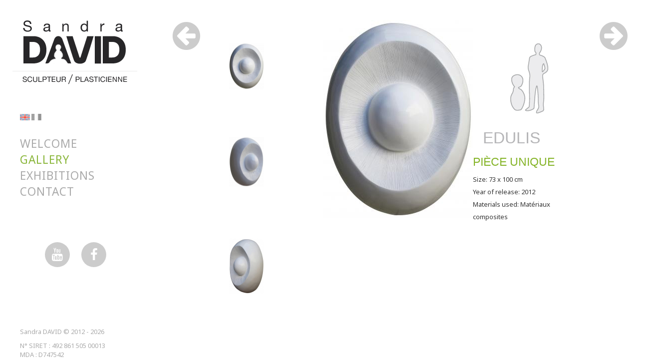

--- FILE ---
content_type: text/html; charset=UTF-8
request_url: http://sandra-david.com/en/galerie/voir/30-edulis-pice-unique
body_size: 3148
content:
<!DOCTYPE html>
<html>
<head>
    <meta charset="UTF-8" />
    <title>Edulis (Pièce unique) | Sandra DAVID</title>
        <link rel="stylesheet" href="/css/1a85999.css" />
        <link href='http://fonts.googleapis.com/css?family=Noto+Sans' rel='stylesheet' type='text/css'>
    <link rel="stylesheet" href="https://maxcdn.bootstrapcdn.com/font-awesome/4.4.0/css/font-awesome.min.css">
    <link rel="stylesheet" href="/css/menu_en.css"/>
            <link rel="icon" type="image/x-icon" href="/favicon.ico" />

        <meta property="og:title" content="Edulis (Pièce unique) | Sandra DAVID" />
    <meta property="og:description" content='La pièce "Edulis" (Pièce unique) a été réalisée courant 2012 en matériaux composites.' />
    <meta property="og:url" content="http://sandra-david.com/en/galerie/voir/30-edulis-pice-unique" />
    <meta property="og:image" content="http://sandra-david.com/img/galerie/30/normal_normal_Edulis1.jpg" />
    <meta property="og:site_name" content="Sandra DAVID" />
</head>
<body class=" ">
<div class="row" id="container">
    <div class="col-lg-3 col-xs-12" id="sidebar">
        <div class="row">
            <div class="col-xs-12">
                <header id="logo">&nbsp;</header>
            </div>
        </div>
        <div class="col-xs-12">
            <nav id="language-switch">
                <ul>
                    <li style="display: none;" id="admin-link">
                        <a href="/en/admin/">
                            <img src="/img/pirate.jpg"/>
                        </a>
                    </li>
                                            <li>
                            <a href="/en/galerie/voir/30-edulis-pice-unique">
                                                                    <img src="/img/en.jpg" alt="en"/>
                                                            </a>
                        </li>
                                            <li>
                            <a href="/galerie/voir/30-edulis-pice-unique">
                                                                    <img src="/img/fr_off.jpg" alt="fr"/>
                                                            </a>
                        </li>
                                    </ul>
            </nav>
        </div>
        <div class="col-xs-12">

            <nav id="menu" class="">
                <nav class="nav cl-effect-16">
                    <a class=" accueil" href="/en/" data-hover="Welcome">Welcome</a>
                    <a class="active  galerie" href="/en/galerie" data-hover="Gallery">Gallery</a>
                    <a class=" calendrier" href="/en/expositions" data-hover="Exhibitions">Exhibitions</a>
                    <a class=" contact" href="/en/contact" data-hover="Contact">Contact</a>
                </nav>
                <ul class="social">
                    <li class="youtube">
                        <a href="https://www.youtube.com/user/savootube" target="_blank">
                            <i class="fa fa-youtube fa-2x"></i>
                        </a>
                    </li>
                    <li class="facebook">
                        <a href="https://www.facebook.com/pages/Sandra-David/239555697607" target="_blank">
                            <i class="fa fa-facebook fa-2x"></i>
                        </a>
                    </li>
                </ul>
            </nav>
        </div>
        <div class="col-xs-12">
            <footer>
                <p>Sandra DAVID &copy; 2012 - 2026</p>
                <p>
                    N° SIRET : 492 861 505 00013
                    <br/>
                    MDA : D747542
                </p>
            </footer>
        </div>
    </div>
    <div class="col-lg-9 col-xs-12">
        <section id="content">
                <div class="row" id="voir-sculpture">
        <div class="col-xs-1" id="control-previous">
            <span class="controls" data-action="previous" data-id="49">
                <i class="fa fa-arrow-circle-left fa-5x"></i>
            </span>
        </div>
        <div class="col-xs-10" id="sculpture">
            <div style="position: relative;">
                                <div id="sculpture-left">
            <img src="/img/galerie/30/mini_normal_Edulis1.jpg" alt=""/>
            <img src="/img/galerie/30/mini_normal_Edulis2.jpg" alt=""/>
            <img src="/img/galerie/30/mini_normal_Edulis3.jpg" alt=""/>
    </div>
<div id="sculpture-middle">
            <img src="/img/galerie/30/normal_normal_Edulis1.jpg" alt="" style="display: inline"/>
    </div>
<div id="sculpture-right">
    <img src="/img/galerie/tailles/m.jpg" alt=""/>
    <h2>Edulis</h2>
    <h3>Pièce unique</h3>
        <p style="line-height: 25px;">
        Size: 73 x 100 cm
        <br/>
        Year of release: 2012
        <br/>
        Materials used: Matériaux composites
    </p>
</div>

<div class="row" style="margin-left: 0">
    <div class="col-xs-12" id="sculpture-responsive" style="display: none; padding-right: 0;">
        <h2>Edulis</h2>

        <h3>Pièce unique</h3>
                    <img src="/img/galerie/30/normal_normal_Edulis1.jpg" alt=""/>
                    <img src="/img/galerie/30/normal_normal_Edulis2.jpg" alt=""/>
                    <img src="/img/galerie/30/normal_normal_Edulis3.jpg" alt=""/>
        
        <img src="/img/galerie/tailles/m.jpg" alt=""/>
                <p style="line-height: 25px;">
            Size: 73 x 100 cm
            <br/>
            Year of release: 2012
            <br/>
            Materials used: Matériaux composites
        </p>
    </div>
</div>
            </div>
        </div>
        <div class="col-xs-1" id="control-next">
            <span class="controls" data-action="next" data-id="51">
                    <i class="fa fa-arrow-circle-right fa-5x"></i>
            </span>
        </div>
    </div>
        </section>
    </div>
</div>
<script src="/js/7b257c7.js"></script>

    <script type="text/javascript" src="/js/reduceMenu.js"></script>
    <script>
        var displayImg = function() {
            $('#sculpture').on('click', '#sculpture-left > img', function() {
                var src = $(this).attr('src')
                    , $mainImg = $('#sculpture').find('#sculpture-middle > img');
                src = src.replace('mini_', 'normal_');
                if(!$mainImg.is(':animated')) {
                    $mainImg
                            .fadeOut('fast', function() {
                                $(this)
                                    .attr('src', src)
                                    .fadeIn();
                            });

                }
            });
        };

        var arrangeLayout = function(responsive) {
        };

        jQuery(function($) {

            if($(window).width() < 1601) {
                arrangeLayout(true);
            }

            $(window).on('resize', function() {
                if($(this).width() < 1601) {
                    arrangeLayout(true);
                } else {
                    arrangeLayout(false);
                }
            });

            $('.controls').on('click', function(e) {

                var $slide = $('#sculpture').find('> div');

                if(!$slide.is(':animated')) {
                    var sculptureId = $(this).attr('data-id')
                        , action = $(this).data('action')
                        , data = {
                            id: sculptureId
                        }
                        , url = '/en/galerie/load'
                            , $clone = $slide.clone().empty();
                    $slide.animate({
                        left: (action == 'next' ? $slide.width() * -1 : $slide.width())
                    }, {
                        duration: 1000,
                        complete: function () {
                            $.ajax({
                                method: 'post',
                                data: data,
                                url: url,
                                dataType: 'json',
                                beforeSend: function () {
                                },
                                success: function (response) {
                                    var html = response.html;
                                    var id = response.json.id;
                                    $('#control-previous').find('span.controls').attr('data-id', response.json.previous);
                                    $('#control-next').find('span.controls').attr('data-id', response.json.next);
//                                    $('ul#sculptures-slider').attr('data-id', id).find('li:nth-child(even)').prepend($clone);
                                    $slide.children().remove();
                                    $('#sculpture').hide().html('<div>'+html+'</div>').fadeIn();
                                    displayImg();
                                    window.history.pushState({},"", response.url);
                                    $('title').text(response.titre + ' | Sandra DAVID');
                                },
                                error: function () {
                                    alert('error');
                                },
                                complete: function () {
                                }

                            });
                        }
                    });
                }


            });

            displayImg();

        });
    </script>

<script type="text/javascript">

    var _gaq = _gaq || [];
    _gaq.push(['_setAccount', 'UA-31494912-1']);
    _gaq.push(['_setDomainName', 'sandra-david.com']);
    _gaq.push(['_setAllowLinker', true]);
    _gaq.push(['_trackPageview']);

    (function() {
        var ga = document.createElement('script'); ga.type = 'text/javascript'; ga.async = true;
        ga.src = ('https:' == document.location.protocol ? 'https://ssl' : 'http://www') + '.google-analytics.com/ga.js';
        var s = document.getElementsByTagName('script')[0]; s.parentNode.insertBefore(ga, s);
    })();

</script>

<script>
    jQuery(function($) {
        var k = [83, 65, 78, 68, 82, 65, 73, 83, 84, 72, 69, 66, 69, 83, 84],
                n = 0;
        $(document).keydown(function (e) {
            if (e.keyCode === k[n++]) {
                if (n === k.length) {
                    $('#admin-link').fadeIn(); // ÃƒÂ  remplacer par votre code
                    n = 0;
                    return false;
                }
            }
            else {
                n = 0;
            }
        });

//                $('[data-toggle="control-sidebar"]').on('click', function() {
//                    $('ul.control-sidebar-tabs').find('li:first-child > a').trigger('click');
//                });

//                var $i = $('<i/>').addClass('fa fa-angle-double-up')
//                $('<a/>').addClass('btn btn-circle').attr('id', 'backToTop').css({
//                    'position': 'fixed',
//                    'bottom': 10,
//                    'right': 10
//                }).append($i).appendTo('body');



//                if($(window).width() < 1200) {
//                    console.log($('#sidebar').height());
//                    $('<i/>')
//                            .addClass('fa fa-arrow-up')
//                            .css({
//                                'line-height': 75,
//                                color: 'white'
//                            })
//                            .appendTo($('<div/>')
//                                    .attr('id', 'slide-menu').appendTo('#sidebar').on('click', function() {
//                                        $('#sidebar').slideUp();
//                                        $('#slide-menu').
//                                    }));
//                }
    });
</script>
</body>
</html>

--- FILE ---
content_type: text/css
request_url: http://sandra-david.com/css/1a85999.css
body_size: 42992
content:
nav#menu nav a {
	position: relative;
	display: inline-block;
	margin: 15px 25px;
	outline: none;
	color: #fff;
	text-decoration: none;
	text-transform: uppercase;
	letter-spacing: 1px;
	font-weight: 400;
	text-shadow: 0 0 1px rgba(255,255,255,0.3);
	font-size: 1.35em;
}

nav#menu nav a:hover,
nav#menu nav a:focus {
	outline: none;
}

/* Effect 1: Brackets */
.cl-effect-1 a::before,
.cl-effect-1 a::after {
	display: inline-block;
	opacity: 0;
	-webkit-transition: -webkit-transform 0.3s, opacity 0.2s;
	-moz-transition: -moz-transform 0.3s, opacity 0.2s;
	transition: transform 0.3s, opacity 0.2s;
}

.cl-effect-1 a::before {
	margin-right: 10px;
	content: '[';
	-webkit-transform: translateX(20px);
	-moz-transform: translateX(20px);
	transform: translateX(20px);
}

.cl-effect-1 a::after {
	margin-left: 10px;
	content: ']';
	-webkit-transform: translateX(-20px);
	-moz-transform: translateX(-20px);
	transform: translateX(-20px);
}

.cl-effect-1 a:hover::before,
.cl-effect-1 a:hover::after,
.cl-effect-1 a:focus::before,
.cl-effect-1 a:focus::after {
	opacity: 1;
	-webkit-transform: translateX(0px);
	-moz-transform: translateX(0px);
	transform: translateX(0px);
}

/* Effect 2: 3D rolling links, idea from http://hakim.se/thoughts/rolling-links */
.cl-effect-2 a {
	line-height: 44px;
	-webkit-perspective: 1000px;
	-moz-perspective: 1000px;
	perspective: 1000px;
}

.cl-effect-2 a span {
	position: relative;
	display: inline-block;
	padding: 0 14px;
	background: #2195de;
	-webkit-transition: -webkit-transform 0.3s;
	-moz-transition: -moz-transform 0.3s;
	transition: transform 0.3s;
	-webkit-transform-origin: 50% 0;
	-moz-transform-origin: 50% 0;
	transform-origin: 50% 0;
	-webkit-transform-style: preserve-3d;
	-moz-transform-style: preserve-3d;
	transform-style: preserve-3d;
}

.csstransforms3d .cl-effect-2 a span::before {
	position: absolute;
	top: 100%;
	left: 0;
	width: 100%;
	height: 100%;
	background: #0965a0;
	content: attr(data-hover);
	-webkit-transition: background 0.3s;
	-moz-transition: background 0.3s;
	transition: background 0.3s;
	-webkit-transform: rotateX(-90deg);
	-moz-transform: rotateX(-90deg);
	transform: rotateX(-90deg);
	-webkit-transform-origin: 50% 0;
	-moz-transform-origin: 50% 0;
	transform-origin: 50% 0;
}

.cl-effect-2 a:hover span,
.cl-effect-2 a:focus span {
	-webkit-transform: rotateX(90deg) translateY(-22px);
	-moz-transform: rotateX(90deg) translateY(-22px);
	transform: rotateX(90deg) translateY(-22px);
}

.csstransforms3d .cl-effect-2 a:hover span::before,
.csstransforms3d .cl-effect-2 a:focus span::before {
	background: #28a2ee;	
}

/* Effect 3: bottom line slides/fades in */
.cl-effect-3 a {
	padding: 8px 0;
}

.cl-effect-3 a::after {
	position: absolute;
	top: 100%;
	left: 0;
	width: 100%;
	height: 4px;
	background: rgba(0,0,0,0.1);
	content: '';
	opacity: 0;
	-webkit-transition: opacity 0.3s, -webkit-transform 0.3s;
	-moz-transition: opacity 0.3s, -moz-transform 0.3s;
	transition: opacity 0.3s, transform 0.3s;
	-webkit-transform: translateY(10px);
	-moz-transform: translateY(10px);
	transform: translateY(10px);
}

.cl-effect-3 a:hover::after,
.cl-effect-3 a:focus::after {
	opacity: 1;
	-webkit-transform: translateY(0px);
	-moz-transform: translateY(0px);
	transform: translateY(0px);
}

/* Effect 4: bottom border enlarge */
.cl-effect-4 a {
	padding: 0 0 10px;
}

.cl-effect-4 a::after {
	position: absolute;
	top: 100%;
	left: 0;
	width: 100%;
	height: 1px;
	background: #fff;
	content: '';
	opacity: 0;
	-webkit-transition: height 0.3s, opacity 0.3s, -webkit-transform 0.3s;
	-moz-transition: height 0.3s, opacity 0.3s, -moz-transform 0.3s;
	transition: height 0.3s, opacity 0.3s, transform 0.3s;
	-webkit-transform: translateY(-10px);
	-moz-transform: translateY(-10px);
	transform: translateY(-10px);
}

.cl-effect-4 a:hover::after,
.cl-effect-4 a:focus::after {
	height: 5px;
	opacity: 1;
	-webkit-transform: translateY(0px);
	-moz-transform: translateY(0px);
	transform: translateY(0px);
}

/* Effect 5: same word slide in */
.cl-effect-5 a {
	overflow: hidden;
	padding: 0 4px;
	height: 1em;
}

.cl-effect-5 a span {
	position: relative;
	display: inline-block;
	-webkit-transition: -webkit-transform 0.3s;
	-moz-transition: -moz-transform 0.3s;
	transition: transform 0.3s;
}

.cl-effect-5 a span::before {
	position: absolute;
	top: 100%;
	content: attr(data-hover);
	font-weight: 700;
	-webkit-transform: translate3d(0,0,0);
	-moz-transform: translate3d(0,0,0);
	transform: translate3d(0,0,0);
}

.cl-effect-5 a:hover span,
.cl-effect-5 a:focus span {
	-webkit-transform: translateY(-100%);
	-moz-transform: translateY(-100%);
	transform: translateY(-100%);
}

/* Effect 5: same word slide in and border bottom */
.cl-effect-6 a {
	margin: 0 10px;
	padding: 10px 20px;
}

.cl-effect-6 a::before {
	position: absolute;
	top: 0;
	left: 0;
	width: 100%;
	height: 2px;
	background: #fff;
	content: '';
	-webkit-transition: top 0.3s;
	-moz-transition: top 0.3s;
	transition: top 0.3s;
}

.cl-effect-6 a::after {
	position: absolute;
	top: 0;
	left: 0;
	width: 2px;
	height: 2px;
	background: #fff;
	content: '';
	-webkit-transition: height 0.3s;
	-moz-transition: height 0.3s;
	transition: height 0.3s;
}

.cl-effect-6 a:hover::before {
	top: 100%;
	opacity: 1;
}

.cl-effect-6 a:hover::after {
	height: 100%;
} 

/* Effect 7: second border slides up */
.cl-effect-7 a {
	padding: 12px 10px 10px;
	color: #566473;
	text-shadow: none;
	font-weight: 700;
}

.cl-effect-7 a::before,
.cl-effect-7 a::after {
	position: absolute;
	top: 100%;
	left: 0;
	width: 100%;
	height: 3px;
	background: #566473;
	content: '';
	-webkit-transition: -webkit-transform 0.3s;
	-moz-transition: -moz-transform 0.3s;
	transition: transform 0.3s;
	-webkit-transform: scale(0.85);
	-moz-transform: scale(0.85);
	transform: scale(0.85);
}

.cl-effect-7 a::after {
	opacity: 0;
	-webkit-transition: top 0.3s, opacity 0.3s, -webkit-transform 0.3s;
	-moz-transition: top 0.3s, opacity 0.3s, -moz-transform 0.3s;
	transition: top 0.3s, opacity 0.3s, transform 0.3s;
}

.cl-effect-7 a:hover::before,
.cl-effect-7 a:hover::after,
.cl-effect-7 a:focus::before,
.cl-effect-7 a:focus::after {
	-webkit-transform: scale(1);
	-moz-transform: scale(1);
	transform: scale(1);
}

.cl-effect-7 a:hover::after,
.cl-effect-7 a:focus::after {
	top: 0%;
	opacity: 1;
}

/* Effect 8: border slight translate */
.cl-effect-8 a {
	padding: 10px 20px;
}

.cl-effect-8 a::before,
.cl-effect-8 a::after  {
	position: absolute;
	top: 0;
	left: 0;
	width: 100%;
	height: 100%;
	border: 3px solid #354856;
	content: '';
	-webkit-transition: -webkit-transform 0.3s, opacity 0.3s;
	-moz-transition: -moz-transform 0.3s, opacity 0.3s;
	transition: transform 0.3s, opacity 0.3s;
}

.cl-effect-8 a::after  {
	border-color: #fff;
	opacity: 0;
	-webkit-transform: translateY(-7px) translateX(6px);
	-moz-transform: translateY(-7px) translateX(6px);
	transform: translateY(-7px) translateX(6px);
}

.cl-effect-8 a:hover::before,
.cl-effect-8 a:focus::before {
	opacity: 0;
	-webkit-transform: translateY(5px) translateX(-5px);
	-moz-transform: translateY(5px) translateX(-5px);
	transform: translateY(5px) translateX(-5px);
}

.cl-effect-8 a:hover::after,
.cl-effect-8 a:focus::after  {
	opacity: 1;
	-webkit-transform: translateY(0px) translateX(0px);
	-moz-transform: translateY(0px) translateX(0px);
	transform: translateY(0px) translateX(0px);
}

/* Effect 9: second text and borders */
.cl-effect-9 a {
	margin: 0 20px;
	padding: 18px 20px;
}

.cl-effect-9 a::before,
.cl-effect-9 a::after {
	position: absolute;
	top: 0;
	left: 0;
	width: 100%;
	height: 1px;
	background: #fff;
	content: '';
	opacity: 0.2;
	-webkit-transition: opacity 0.3s, height 0.3s;
	-moz-transition: opacity 0.3s, height 0.3s;
	transition: opacity 0.3s, height 0.3s;
}

.cl-effect-9 a::after {
	top: 100%;
	opacity: 0;
	-webkit-transition: -webkit-transform 0.3s, opacity 0.3s;
	-moz-transition: -moz-transform 0.3s, opacity 0.3s;
	transition: transform 0.3s, opacity 0.3s;
	-webkit-transform: translateY(-10px);
	-moz-transform: translateY(-10px);
	transform: translateY(-10px);
}

.cl-effect-9 a span:first-child {
	z-index: 2;
	display: block;
	font-weight: 300;
}

.cl-effect-9 a span:last-child {
	z-index: 1;
	display: block;
	padding: 8px 0 0 0;
	color: rgba(0,0,0,0.4);
	text-shadow: none;
	text-transform: none;
	font-style: italic;
	font-size: 0.75em;
	font-family: Palatino, "Palatino Linotype", "Palatino LT STD", "Book Antiqua", Georgia, serif;
	opacity: 0;
	-webkit-transition: -webkit-transform 0.3s, opacity 0.3s;
	-moz-transition: -moz-transform 0.3s, opacity 0.3s;
	transition: transform 0.3s, opacity 0.3s;
	-webkit-transform: translateY(-100%);
	-moz-transform: translateY(-100%);
	transform: translateY(-100%);
}

.cl-effect-9 a:hover::before,
.cl-effect-9 a:focus::before {
	height: 6px;
}

.cl-effect-9 a:hover::before,
.cl-effect-9 a:hover::after,
.cl-effect-9 a:focus::before,
.cl-effect-9 a:focus::after {
	opacity: 1;
	-webkit-transform: translateY(0px);
	-moz-transform: translateY(0px);
	transform: translateY(0px);
}

.cl-effect-9 a:hover span:last-child,
.cl-effect-9 a:focus span:last-child {
	opacity: 1;
	-webkit-transform: translateY(0%);
	-moz-transform: translateY(0%);
	transform: translateY(0%);
}

/* Effect 10: reveal, push out */
.cl-effect-10  {
	position: relative;
	z-index: 1;
}

.cl-effect-10 a {
	overflow: hidden;
	margin: 0 15px;
}

.cl-effect-10 a span {
	display: block;
	padding: 10px 20px;
	background: #0f7c67;
	-webkit-transition: -webkit-transform 0.3s;
	-moz-transition: -moz-transform 0.3s;
	transition: transform 0.3s;
}

.cl-effect-10 a::before {
	position: absolute;
	top: 0;
	left: 0;
	z-index: -1;
	padding: 10px 20px;
	width: 100%;
	height: 100%;
	background: #fff;
	color: #0f7c67;
	content: attr(data-hover);
	-webkit-transition: -webkit-transform 0.3s;
	-moz-transition: -moz-transform 0.3s;
	transition: transform 0.3s;
	-webkit-transform: translateX(-25%);
}

.cl-effect-10 a:hover span,
.cl-effect-10 a:focus span {
	-webkit-transform: translateX(100%);
	-moz-transform: translateX(100%);
	transform: translateX(100%);
}

.cl-effect-10 a:hover::before,
.cl-effect-10 a:focus::before {
	-webkit-transform: translateX(0%);
	-moz-transform: translateX(0%);
	transform: translateX(0%);
}

/* Effect 11: text fill based on Lea Verou's animation http://dabblet.com/gist/6046779 */
.cl-effect-11 a {
	padding: 10px 0;
	border-top: 2px solid #0972b4;
	color: #0972b4;
	text-shadow: none;
} 

.cl-effect-11 a::before {
	position: absolute;
	top: 0;
	left: 0;
	overflow: hidden;
	padding: 10px 0;
	max-width: 0;
	border-bottom: 2px solid #fff;
	color: #fff;
	content: attr(data-hover);
	-webkit-transition: max-width 0.5s;
	-moz-transition: max-width 0.5s;
	transition: max-width 0.5s;
}

.cl-effect-11 a:hover::before,
.cl-effect-11 a:focus::before {
	max-width: 100%;
}

/* Effect 12: circle */
.cl-effect-12 a::before,
.cl-effect-12 a::after {
	position: absolute;
	top: 50%;
	left: 50%;
	width: 100px;
	height: 100px;
	border: 2px solid rgba(0,0,0,0.1);
	border-radius: 50%;
	content: '';
	opacity: 0;
	-webkit-transition: -webkit-transform 0.3s, opacity 0.3s;
	-moz-transition: -moz-transform 0.3s, opacity 0.3s;
	transition: transform 0.3s, opacity 0.3s;
	-webkit-transform: translateX(-50%) translateY(-50%) scale(0.2);
	-moz-transform: translateX(-50%) translateY(-50%) scale(0.2);
	transform: translateX(-50%) translateY(-50%) scale(0.2);
}

.cl-effect-12 a::after {
	width: 90px;
	height: 90px;
	border-width: 6px;
	-webkit-transform: translateX(-50%) translateY(-50%) scale(0.8);
	-moz-transform: translateX(-50%) translateY(-50%) scale(0.8);
	transform: translateX(-50%) translateY(-50%) scale(0.8);
}

.cl-effect-12 a:hover::before,
.cl-effect-12 a:hover::after,
.cl-effect-12 a:focus::before,
.cl-effect-12 a:focus::after {
	opacity: 1;
	-webkit-transform: translateX(-50%) translateY(-50%) scale(1);
	-moz-transform: translateX(-50%) translateY(-50%) scale(1);
	transform: translateX(-50%) translateY(-50%) scale(1);
}

/* Effect 13: three circles */
.cl-effect-13 a {
	-webkit-transition: color 0.3s;
	-moz-transition: color 0.3s;
	transition: color 0.3s;
}

.cl-effect-13 a::before {
	position: absolute;
	top: 100%;
	left: 50%;
	color: transparent;
	content: '•';
	text-shadow: 0 0 transparent;
	font-size: 1.2em;
	-webkit-transition: text-shadow 0.3s, color 0.3s;
	-moz-transition: text-shadow 0.3s, color 0.3s;
	transition: text-shadow 0.3s, color 0.3s;
	-webkit-transform: translateX(-50%);
	-moz-transform: translateX(-50%);
	transform: translateX(-50%);
	pointer-events: none;
}

.cl-effect-13 a:hover::before,
.cl-effect-13 a:focus::before {
	color: #fff;
	text-shadow: 10px 0 #fff, -10px 0 #fff;
}

.cl-effect-13 a:hover,
.cl-effect-13 a:focus {
	color: #ba7700;
}

/* Effect 14: border switch */
.cl-effect-14 a {
	padding: 0 20px;
	height: 45px;
	line-height: 45px;
}

.cl-effect-14 a::before,
.cl-effect-14 a::after {
	position: absolute;
	width: 45px;
	height: 2px;
	background: #fff;
	content: '';
	opacity: 0.2;
	-webkit-transition: all 0.3s;
	-moz-transition: all 0.3s;
	transition: all 0.3s;
	pointer-events: none;
}

.cl-effect-14 a::before {
	top: 0;
	left: 0;
	-webkit-transform: rotate(90deg);
	-moz-transform: rotate(90deg);
	transform: rotate(90deg);
	-webkit-transform-origin: 0 0;
	-moz-transform-origin: 0 0;
	transform-origin: 0 0;
}

.cl-effect-14 a::after {
	right: 0;
	bottom: 0;
	-webkit-transform: rotate(90deg);
	-moz-transform: rotate(90deg);
	transform: rotate(90deg);
	-webkit-transform-origin: 100% 0;
	-moz-transform-origin: 100% 0;
	transform-origin: 100% 0;
}

.cl-effect-14 a:hover::before,
.cl-effect-14 a:hover::after,
.cl-effect-14 a:focus::before,
.cl-effect-14 a:focus::after {
	opacity: 1;
}

.cl-effect-14 a:hover::before,
.cl-effect-14 a:focus::before {
	left: 50%;
	-webkit-transform: rotate(0deg) translateX(-50%);
	-moz-transform: rotate(0deg) translateX(-50%);
	transform: rotate(0deg) translateX(-50%);
}

.cl-effect-14 a:hover::after,
.cl-effect-14 a:focus::after {
	right: 50%;
	-webkit-transform: rotate(0deg) translateX(50%);
	-moz-transform: rotate(0deg) translateX(50%);
	transform: rotate(0deg) translateX(50%);
}

/* Effect 15: scale down, reveal */
.cl-effect-15 a {
	color: rgba(0,0,0,0.2);
	font-weight: 700;
	text-shadow: none;
}

.cl-effect-15 a::before {
	color: #fff;
	content: attr(data-hover);
	position: absolute;
	-webkit-transition: -webkit-transform 0.3s, opacity 0.3s;
	-moz-transition: -moz-transform 0.3s, opacity 0.3s;
	transition: transform 0.3s, opacity 0.3s;
}

.cl-effect-15 a:hover::before,
.cl-effect-15 a:focus::before {
	-webkit-transform: scale(0.9);
	-moz-transform: scale(0.9);
	transform: scale(0.9);
	opacity: 0;
}

/* Effect 16: fall down */
.cl-effect-16 a {
	color: #6f8686;
	text-shadow: 0 0 1px rgba(111,134,134,0.3);
}

.cl-effect-16 a::before {
	color: #fff;
	content: attr(data-hover);
	position: absolute;
	opacity: 0;
	text-shadow: 0 0 1px rgba(255,255,255,0.3);
	-webkit-transform: scale(1.1) translateX(10px) translateY(-10px) rotate(4deg);
	-moz-transform: scale(1.1) translateX(10px) translateY(-10px) rotate(4deg);
	transform: scale(1.1) translateX(10px) translateY(-10px) rotate(4deg);
	-webkit-transition: -webkit-transform 0.3s, opacity 0.3s;
	-moz-transition: -moz-transform 0.3s, opacity 0.3s;
	transition: transform 0.3s, opacity 0.3s;
	pointer-events: none;
}

.cl-effect-16 a:hover::before,
.cl-effect-16 a:focus::before {
	-webkit-transform: scale(1) translateX(0px) translateY(0px) rotate(0deg);
	-moz-transform: scale(1) translateX(0px) translateY(0px) rotate(0deg);
	transform: scale(1) translateX(0px) translateY(0px) rotate(0deg);
	opacity: 1;
}

/* Effect 17: move up fade out, push border */
.cl-effect-17 a {
	color: #10649b;
	text-shadow: none;
	padding: 10px 0;
}

.cl-effect-17 a::before {
	color: #fff;
	text-shadow: 0 0 1px rgba(255,255,255,0.3);
	content: attr(data-hover);
	position: absolute;
	-webkit-transition: -webkit-transform 0.3s, opacity 0.3s;
	-moz-transition: -moz-transform 0.3s, opacity 0.3s;
	transition: transform 0.3s, opacity 0.3s;
	pointer-events: none;
}

.cl-effect-17 a::after {
	content: '';
	position: absolute;
	left: 0;
	bottom: 0;
	width: 100%;
	height: 2px;
	background: #fff;
	opacity: 0;
	-webkit-transform: translateY(5px);
	-moz-transform: translateY(5px);
	transform: translateY(5px);
	-webkit-transition: -webkit-transform 0.3s, opacity 0.3s;
	-moz-transition: -moz-transform 0.3s, opacity 0.3s;
	transition: transform 0.3s, opacity 0.3s;
	pointer-events: none;
}

.cl-effect-17 a:hover::before,
.cl-effect-17 a:focus::before {
	opacity: 0;
	-webkit-transform: translateY(-2px);
	-moz-transform: translateY(-2px);
	transform: translateY(-2px);
}

.cl-effect-17 a:hover::after,
.cl-effect-17 a:focus::after {
	opacity: 1;
	-webkit-transform: translateY(0px);
	-moz-transform: translateY(0px);
	transform: translateY(0px);
}

/* Effect 18: cross */
.cl-effect-18 {
	position: relative;
	z-index: 1;
}

.cl-effect-18 a {
	padding: 0 5px;
	color: #b4770d;
	font-weight: 700;
	-webkit-transition: color 0.3s;
	-moz-transition: color 0.3s;
	transition: color 0.3s;
}

.cl-effect-18 a::before,
.cl-effect-18 a::after {
	position: absolute;
	width: 100%;
	left: 0;
	top: 50%;
	height: 2px;
	margin-top: -1px;
	background: #b4770d;
	content: '';
	z-index: -1;
	-webkit-transition: -webkit-transform 0.3s, opacity 0.3s;
	-moz-transition: -moz-transform 0.3s, opacity 0.3s;
	transition: transform 0.3s, opacity 0.3s;
	pointer-events: none;
}

.cl-effect-18 a::before {
	-webkit-transform: translateY(-20px);
	-moz-transform: translateY(-20px);
	transform: translateY(-20px);
}

.cl-effect-18 a::after {
	-webkit-transform: translateY(20px);
	-moz-transform: translateY(20px);
	transform: translateY(20px);
}

.cl-effect-18 a:hover,
.cl-effect-18 a:focus {
	color: #fff;
}

.cl-effect-18 a:hover::before,
.cl-effect-18 a:hover::after,
.cl-effect-18 a:focus::before,
.cl-effect-18 a:focus::after {
	opacity: 0.7;
}

.cl-effect-18 a:hover::before,
.cl-effect-18 a:focus::before {
	-webkit-transform: rotate(45deg);
	-moz-transform: rotate(45deg);
	transform: rotate(45deg);
}

.cl-effect-18 a:hover::after,
.cl-effect-18 a:focus::after {
	-webkit-transform: rotate(-45deg);
	-moz-transform: rotate(-45deg);
	transform: rotate(-45deg);
}

/* Effect 19: 3D side */
.cl-effect-19 a {
	line-height: 2em;
	margin: 15px;
	-webkit-perspective: 800px;
	-moz-perspective: 800px;
	perspective: 800px;
	width: 200px;
}

.cl-effect-19 a span {
	position: relative;
	display: inline-block;
	width: 100%;
	padding: 0 14px;
	background: #e35041;
	-webkit-transition: -webkit-transform 0.4s, background 0.4s;
	-moz-transition: -moz-transform 0.4s, background 0.4s;
	transition: transform 0.4s, background 0.4s;
	-webkit-transform-style: preserve-3d;
	-moz-transform-style: preserve-3d;
	transform-style: preserve-3d;
	-webkit-transform-origin: 50% 50% -100px;
	-moz-transform-origin: 50% 50% -100px;
	transform-origin: 50% 50% -100px;
}

.csstransforms3d .cl-effect-19 a span::before {
	position: absolute;
	top: 0;
	left: 100%;
	width: 100%;
	height: 100%;
	background: #b53a2d;
	content: attr(data-hover);
	-webkit-transition: background 0.4s;
	-moz-transition: background 0.4s;
	transition: background 0.4s;
	-webkit-transform: rotateY(90deg);
	-moz-transform: rotateY(90deg);
	transform: rotateY(90deg);
	-webkit-transform-origin: 0 50%;
	-moz-transform-origin: 0 50%;
	transform-origin: 0 50%;
	pointer-events: none;
}

.cl-effect-19 a:hover span,
.cl-effect-19 a:focus span {
	background: #b53a2d;
	-webkit-transform: rotateY(-90deg);
	-moz-transform: rotateY(-90deg);
	transform: rotateY(-90deg);
}

.csstransforms3d .cl-effect-19 a:hover span::before,
.csstransforms3d .cl-effect-19 a:focus span::before {
	background: #ef5e50;	
}

/* Effect 20: 3D side */
.cl-effect-20 a {
	line-height: 2em;
	-webkit-perspective: 800px;
	-moz-perspective: 800px;
	perspective: 800px;
}

.cl-effect-20 a span {
	position: relative;
	display: inline-block;
	padding: 3px 15px 0;
	background: #587285;
	box-shadow: inset 0 3px #2f4351;
	-webkit-transition: background 0.6s;
	-moz-transition: background 0.6s;
	transition: background 0.6s;
	-webkit-transform-origin: 50% 0;
	-moz-transform-origin: 50% 0;
	transform-origin: 50% 0;
	-webkit-transform-style: preserve-3d;
	-moz-transform-style: preserve-3d;
	transform-style: preserve-3d;
	-webkit-transform-origin: 0% 50%;
	-moz-transform-origin: 0% 50%;
	transform-origin: 0% 50%;
}

.cl-effect-20 a span::before {
	position: absolute;
	top: 0;
	left: 0;
	width: 100%;
	height: 100%;
	background: #fff;
	color: #2f4351;
	content: attr(data-hover);
	-webkit-transform: rotateX(270deg);
	-moz-transform: rotateX(270deg);
	transform: rotateX(270deg);
	-webkit-transition: -webkit-transform 0.6s;
	-moz-transition: -moz-transform 0.6s;
	transition: transform 0.6s;
	-webkit-transform-origin: 0 0;
	-moz-transform-origin: 0 0;
	transform-origin: 0 0;
	pointer-events: none;
}

.cl-effect-20 a:hover span,
.cl-effect-20 a:focus span {
	background: #2f4351;
}

.cl-effect-20 a:hover span::before,
.cl-effect-20 a:focus span::before {
	-webkit-transform: rotateX(10deg);	
	-moz-transform: rotateX(10deg);
	transform: rotateX(10deg);
}

/* Effect 21: borders slight translate */
.cl-effect-21 a {
	padding: 10px;
	color: #237546;
	font-weight: 700;
	text-shadow: none;
	-webkit-transition: color 0.3s;
	-moz-transition: color 0.3s;
	transition: color 0.3s;
}

.cl-effect-21 a::before,
.cl-effect-21 a::after {
	position: absolute;
	left: 0;
	width: 100%;
	height: 2px;
	background: #fff;
	content: '';
	opacity: 0;
	-webkit-transition: opacity 0.3s, -webkit-transform 0.3s;
	-moz-transition: opacity 0.3s, -moz-transform 0.3s;
	transition: opacity 0.3s, transform 0.3s;
	-webkit-transform: translateY(-10px);
	-moz-transform: translateY(-10px);
	transform: translateY(-10px);
}

.cl-effect-21 a::before {
	top: 0;
	-webkit-transform: translateY(-10px);
	-moz-transform: translateY(-10px);
	transform: translateY(-10px);
}

.cl-effect-21 a::after {
	bottom: 0;
	-webkit-transform: translateY(10px);
	-moz-transform: translateY(10px);
	transform: translateY(10px);
}

.cl-effect-21 a:hover,
.cl-effect-21 a:focus {
	color: #fff;
}

.cl-effect-21 a:hover::before,
.cl-effect-21 a:focus::before,
.cl-effect-21 a:hover::after,
.cl-effect-21 a:focus::after {
	opacity: 1;
	-webkit-transform: translateY(0px);
	-moz-transform: translateY(0px);
	transform: translateY(0px);
}

/*!
 * Bootstrap v3.3.5 (http://getbootstrap.com)
 * Copyright 2011-2015 Twitter, Inc.
 * Licensed under MIT (https://github.com/twbs/bootstrap/blob/master/LICENSE)
 *//*! normalize.css v3.0.3 | MIT License | github.com/necolas/normalize.css */html{font-family:sans-serif;-webkit-text-size-adjust:100%;-ms-text-size-adjust:100%}body{margin:0}article,aside,details,figcaption,figure,footer,header,hgroup,main,menu,nav,section,summary{display:block}audio,canvas,progress,video{display:inline-block;vertical-align:baseline}audio:not([controls]){display:none;height:0}[hidden],template{display:none}a{background-color:transparent}a:active,a:hover{outline:0}abbr[title]{border-bottom:1px dotted}b,strong{font-weight:700}dfn{font-style:italic}h1{margin:.67em 0;font-size:2em}mark{color:#000;background:#ff0}small{font-size:80%}sub,sup{position:relative;font-size:75%;line-height:0;vertical-align:baseline}sup{top:-.5em}sub{bottom:-.25em}img{border:0}svg:not(:root){overflow:hidden}figure{margin:1em 40px}hr{height:0;-webkit-box-sizing:content-box;-moz-box-sizing:content-box;box-sizing:content-box}pre{overflow:auto}code,kbd,pre,samp{font-family:monospace,monospace;font-size:1em}button,input,optgroup,select,textarea{margin:0;font:inherit;color:inherit}button{overflow:visible}button,select{text-transform:none}button,html input[type=button],input[type=reset],input[type=submit]{-webkit-appearance:button;cursor:pointer}button[disabled],html input[disabled]{cursor:default}button::-moz-focus-inner,input::-moz-focus-inner{padding:0;border:0}input{line-height:normal}input[type=checkbox],input[type=radio]{-webkit-box-sizing:border-box;-moz-box-sizing:border-box;box-sizing:border-box;padding:0}input[type=number]::-webkit-inner-spin-button,input[type=number]::-webkit-outer-spin-button{height:auto}input[type=search]{-webkit-box-sizing:content-box;-moz-box-sizing:content-box;box-sizing:content-box;-webkit-appearance:textfield}input[type=search]::-webkit-search-cancel-button,input[type=search]::-webkit-search-decoration{-webkit-appearance:none}fieldset{padding:.35em .625em .75em;margin:0 2px;border:1px solid silver}legend{padding:0;border:0}textarea{overflow:auto}optgroup{font-weight:700}table{border-spacing:0;border-collapse:collapse}td,th{padding:0}/*! Source: https://github.com/h5bp/html5-boilerplate/blob/master/src/css/main.css */@media print{*,:after,:before{color:#000!important;text-shadow:none!important;background:0 0!important;-webkit-box-shadow:none!important;box-shadow:none!important}a,a:visited{text-decoration:underline}a[href]:after{content:" (" attr(href) ")"}abbr[title]:after{content:" (" attr(title) ")"}a[href^="javascript:"]:after,a[href^="#"]:after{content:""}blockquote,pre{border:1px solid #999;page-break-inside:avoid}thead{display:table-header-group}img,tr{page-break-inside:avoid}img{max-width:100%!important}h2,h3,p{orphans:3;widows:3}h2,h3{page-break-after:avoid}.navbar{display:none}.btn>.caret,.dropup>.btn>.caret{border-top-color:#000!important}.label{border:1px solid #000}.table{border-collapse:collapse!important}.table td,.table th{background-color:#fff!important}.table-bordered td,.table-bordered th{border:1px solid #ddd!important}}@font-face{font-family:'Glyphicons Halflings';src:url(../admin/bootstrap/fonts/glyphicons-halflings-regular.eot);src:url(../admin/bootstrap/fonts/glyphicons-halflings-regular.eot?#iefix) format('embedded-opentype'),url(../admin/bootstrap/fonts/glyphicons-halflings-regular.woff2) format('woff2'),url(../admin/bootstrap/fonts/glyphicons-halflings-regular.woff) format('woff'),url(../admin/bootstrap/fonts/glyphicons-halflings-regular.ttf) format('truetype'),url(../admin/bootstrap/fonts/glyphicons-halflings-regular.svg#glyphicons_halflingsregular) format('svg')}.glyphicon{position:relative;top:1px;display:inline-block;font-family:'Glyphicons Halflings';font-style:normal;font-weight:400;line-height:1;-webkit-font-smoothing:antialiased;-moz-osx-font-smoothing:grayscale}.glyphicon-asterisk:before{content:"\2a"}.glyphicon-plus:before{content:"\2b"}.glyphicon-eur:before,.glyphicon-euro:before{content:"\20ac"}.glyphicon-minus:before{content:"\2212"}.glyphicon-cloud:before{content:"\2601"}.glyphicon-envelope:before{content:"\2709"}.glyphicon-pencil:before{content:"\270f"}.glyphicon-glass:before{content:"\e001"}.glyphicon-music:before{content:"\e002"}.glyphicon-search:before{content:"\e003"}.glyphicon-heart:before{content:"\e005"}.glyphicon-star:before{content:"\e006"}.glyphicon-star-empty:before{content:"\e007"}.glyphicon-user:before{content:"\e008"}.glyphicon-film:before{content:"\e009"}.glyphicon-th-large:before{content:"\e010"}.glyphicon-th:before{content:"\e011"}.glyphicon-th-list:before{content:"\e012"}.glyphicon-ok:before{content:"\e013"}.glyphicon-remove:before{content:"\e014"}.glyphicon-zoom-in:before{content:"\e015"}.glyphicon-zoom-out:before{content:"\e016"}.glyphicon-off:before{content:"\e017"}.glyphicon-signal:before{content:"\e018"}.glyphicon-cog:before{content:"\e019"}.glyphicon-trash:before{content:"\e020"}.glyphicon-home:before{content:"\e021"}.glyphicon-file:before{content:"\e022"}.glyphicon-time:before{content:"\e023"}.glyphicon-road:before{content:"\e024"}.glyphicon-download-alt:before{content:"\e025"}.glyphicon-download:before{content:"\e026"}.glyphicon-upload:before{content:"\e027"}.glyphicon-inbox:before{content:"\e028"}.glyphicon-play-circle:before{content:"\e029"}.glyphicon-repeat:before{content:"\e030"}.glyphicon-refresh:before{content:"\e031"}.glyphicon-list-alt:before{content:"\e032"}.glyphicon-lock:before{content:"\e033"}.glyphicon-flag:before{content:"\e034"}.glyphicon-headphones:before{content:"\e035"}.glyphicon-volume-off:before{content:"\e036"}.glyphicon-volume-down:before{content:"\e037"}.glyphicon-volume-up:before{content:"\e038"}.glyphicon-qrcode:before{content:"\e039"}.glyphicon-barcode:before{content:"\e040"}.glyphicon-tag:before{content:"\e041"}.glyphicon-tags:before{content:"\e042"}.glyphicon-book:before{content:"\e043"}.glyphicon-bookmark:before{content:"\e044"}.glyphicon-print:before{content:"\e045"}.glyphicon-camera:before{content:"\e046"}.glyphicon-font:before{content:"\e047"}.glyphicon-bold:before{content:"\e048"}.glyphicon-italic:before{content:"\e049"}.glyphicon-text-height:before{content:"\e050"}.glyphicon-text-width:before{content:"\e051"}.glyphicon-align-left:before{content:"\e052"}.glyphicon-align-center:before{content:"\e053"}.glyphicon-align-right:before{content:"\e054"}.glyphicon-align-justify:before{content:"\e055"}.glyphicon-list:before{content:"\e056"}.glyphicon-indent-left:before{content:"\e057"}.glyphicon-indent-right:before{content:"\e058"}.glyphicon-facetime-video:before{content:"\e059"}.glyphicon-picture:before{content:"\e060"}.glyphicon-map-marker:before{content:"\e062"}.glyphicon-adjust:before{content:"\e063"}.glyphicon-tint:before{content:"\e064"}.glyphicon-edit:before{content:"\e065"}.glyphicon-share:before{content:"\e066"}.glyphicon-check:before{content:"\e067"}.glyphicon-move:before{content:"\e068"}.glyphicon-step-backward:before{content:"\e069"}.glyphicon-fast-backward:before{content:"\e070"}.glyphicon-backward:before{content:"\e071"}.glyphicon-play:before{content:"\e072"}.glyphicon-pause:before{content:"\e073"}.glyphicon-stop:before{content:"\e074"}.glyphicon-forward:before{content:"\e075"}.glyphicon-fast-forward:before{content:"\e076"}.glyphicon-step-forward:before{content:"\e077"}.glyphicon-eject:before{content:"\e078"}.glyphicon-chevron-left:before{content:"\e079"}.glyphicon-chevron-right:before{content:"\e080"}.glyphicon-plus-sign:before{content:"\e081"}.glyphicon-minus-sign:before{content:"\e082"}.glyphicon-remove-sign:before{content:"\e083"}.glyphicon-ok-sign:before{content:"\e084"}.glyphicon-question-sign:before{content:"\e085"}.glyphicon-info-sign:before{content:"\e086"}.glyphicon-screenshot:before{content:"\e087"}.glyphicon-remove-circle:before{content:"\e088"}.glyphicon-ok-circle:before{content:"\e089"}.glyphicon-ban-circle:before{content:"\e090"}.glyphicon-arrow-left:before{content:"\e091"}.glyphicon-arrow-right:before{content:"\e092"}.glyphicon-arrow-up:before{content:"\e093"}.glyphicon-arrow-down:before{content:"\e094"}.glyphicon-share-alt:before{content:"\e095"}.glyphicon-resize-full:before{content:"\e096"}.glyphicon-resize-small:before{content:"\e097"}.glyphicon-exclamation-sign:before{content:"\e101"}.glyphicon-gift:before{content:"\e102"}.glyphicon-leaf:before{content:"\e103"}.glyphicon-fire:before{content:"\e104"}.glyphicon-eye-open:before{content:"\e105"}.glyphicon-eye-close:before{content:"\e106"}.glyphicon-warning-sign:before{content:"\e107"}.glyphicon-plane:before{content:"\e108"}.glyphicon-calendar:before{content:"\e109"}.glyphicon-random:before{content:"\e110"}.glyphicon-comment:before{content:"\e111"}.glyphicon-magnet:before{content:"\e112"}.glyphicon-chevron-up:before{content:"\e113"}.glyphicon-chevron-down:before{content:"\e114"}.glyphicon-retweet:before{content:"\e115"}.glyphicon-shopping-cart:before{content:"\e116"}.glyphicon-folder-close:before{content:"\e117"}.glyphicon-folder-open:before{content:"\e118"}.glyphicon-resize-vertical:before{content:"\e119"}.glyphicon-resize-horizontal:before{content:"\e120"}.glyphicon-hdd:before{content:"\e121"}.glyphicon-bullhorn:before{content:"\e122"}.glyphicon-bell:before{content:"\e123"}.glyphicon-certificate:before{content:"\e124"}.glyphicon-thumbs-up:before{content:"\e125"}.glyphicon-thumbs-down:before{content:"\e126"}.glyphicon-hand-right:before{content:"\e127"}.glyphicon-hand-left:before{content:"\e128"}.glyphicon-hand-up:before{content:"\e129"}.glyphicon-hand-down:before{content:"\e130"}.glyphicon-circle-arrow-right:before{content:"\e131"}.glyphicon-circle-arrow-left:before{content:"\e132"}.glyphicon-circle-arrow-up:before{content:"\e133"}.glyphicon-circle-arrow-down:before{content:"\e134"}.glyphicon-globe:before{content:"\e135"}.glyphicon-wrench:before{content:"\e136"}.glyphicon-tasks:before{content:"\e137"}.glyphicon-filter:before{content:"\e138"}.glyphicon-briefcase:before{content:"\e139"}.glyphicon-fullscreen:before{content:"\e140"}.glyphicon-dashboard:before{content:"\e141"}.glyphicon-paperclip:before{content:"\e142"}.glyphicon-heart-empty:before{content:"\e143"}.glyphicon-link:before{content:"\e144"}.glyphicon-phone:before{content:"\e145"}.glyphicon-pushpin:before{content:"\e146"}.glyphicon-usd:before{content:"\e148"}.glyphicon-gbp:before{content:"\e149"}.glyphicon-sort:before{content:"\e150"}.glyphicon-sort-by-alphabet:before{content:"\e151"}.glyphicon-sort-by-alphabet-alt:before{content:"\e152"}.glyphicon-sort-by-order:before{content:"\e153"}.glyphicon-sort-by-order-alt:before{content:"\e154"}.glyphicon-sort-by-attributes:before{content:"\e155"}.glyphicon-sort-by-attributes-alt:before{content:"\e156"}.glyphicon-unchecked:before{content:"\e157"}.glyphicon-expand:before{content:"\e158"}.glyphicon-collapse-down:before{content:"\e159"}.glyphicon-collapse-up:before{content:"\e160"}.glyphicon-log-in:before{content:"\e161"}.glyphicon-flash:before{content:"\e162"}.glyphicon-log-out:before{content:"\e163"}.glyphicon-new-window:before{content:"\e164"}.glyphicon-record:before{content:"\e165"}.glyphicon-save:before{content:"\e166"}.glyphicon-open:before{content:"\e167"}.glyphicon-saved:before{content:"\e168"}.glyphicon-import:before{content:"\e169"}.glyphicon-export:before{content:"\e170"}.glyphicon-send:before{content:"\e171"}.glyphicon-floppy-disk:before{content:"\e172"}.glyphicon-floppy-saved:before{content:"\e173"}.glyphicon-floppy-remove:before{content:"\e174"}.glyphicon-floppy-save:before{content:"\e175"}.glyphicon-floppy-open:before{content:"\e176"}.glyphicon-credit-card:before{content:"\e177"}.glyphicon-transfer:before{content:"\e178"}.glyphicon-cutlery:before{content:"\e179"}.glyphicon-header:before{content:"\e180"}.glyphicon-compressed:before{content:"\e181"}.glyphicon-earphone:before{content:"\e182"}.glyphicon-phone-alt:before{content:"\e183"}.glyphicon-tower:before{content:"\e184"}.glyphicon-stats:before{content:"\e185"}.glyphicon-sd-video:before{content:"\e186"}.glyphicon-hd-video:before{content:"\e187"}.glyphicon-subtitles:before{content:"\e188"}.glyphicon-sound-stereo:before{content:"\e189"}.glyphicon-sound-dolby:before{content:"\e190"}.glyphicon-sound-5-1:before{content:"\e191"}.glyphicon-sound-6-1:before{content:"\e192"}.glyphicon-sound-7-1:before{content:"\e193"}.glyphicon-copyright-mark:before{content:"\e194"}.glyphicon-registration-mark:before{content:"\e195"}.glyphicon-cloud-download:before{content:"\e197"}.glyphicon-cloud-upload:before{content:"\e198"}.glyphicon-tree-conifer:before{content:"\e199"}.glyphicon-tree-deciduous:before{content:"\e200"}.glyphicon-cd:before{content:"\e201"}.glyphicon-save-file:before{content:"\e202"}.glyphicon-open-file:before{content:"\e203"}.glyphicon-level-up:before{content:"\e204"}.glyphicon-copy:before{content:"\e205"}.glyphicon-paste:before{content:"\e206"}.glyphicon-alert:before{content:"\e209"}.glyphicon-equalizer:before{content:"\e210"}.glyphicon-king:before{content:"\e211"}.glyphicon-queen:before{content:"\e212"}.glyphicon-pawn:before{content:"\e213"}.glyphicon-bishop:before{content:"\e214"}.glyphicon-knight:before{content:"\e215"}.glyphicon-baby-formula:before{content:"\e216"}.glyphicon-tent:before{content:"\26fa"}.glyphicon-blackboard:before{content:"\e218"}.glyphicon-bed:before{content:"\e219"}.glyphicon-apple:before{content:"\f8ff"}.glyphicon-erase:before{content:"\e221"}.glyphicon-hourglass:before{content:"\231b"}.glyphicon-lamp:before{content:"\e223"}.glyphicon-duplicate:before{content:"\e224"}.glyphicon-piggy-bank:before{content:"\e225"}.glyphicon-scissors:before{content:"\e226"}.glyphicon-bitcoin:before{content:"\e227"}.glyphicon-btc:before{content:"\e227"}.glyphicon-xbt:before{content:"\e227"}.glyphicon-yen:before{content:"\00a5"}.glyphicon-jpy:before{content:"\00a5"}.glyphicon-ruble:before{content:"\20bd"}.glyphicon-rub:before{content:"\20bd"}.glyphicon-scale:before{content:"\e230"}.glyphicon-ice-lolly:before{content:"\e231"}.glyphicon-ice-lolly-tasted:before{content:"\e232"}.glyphicon-education:before{content:"\e233"}.glyphicon-option-horizontal:before{content:"\e234"}.glyphicon-option-vertical:before{content:"\e235"}.glyphicon-menu-hamburger:before{content:"\e236"}.glyphicon-modal-window:before{content:"\e237"}.glyphicon-oil:before{content:"\e238"}.glyphicon-grain:before{content:"\e239"}.glyphicon-sunglasses:before{content:"\e240"}.glyphicon-text-size:before{content:"\e241"}.glyphicon-text-color:before{content:"\e242"}.glyphicon-text-background:before{content:"\e243"}.glyphicon-object-align-top:before{content:"\e244"}.glyphicon-object-align-bottom:before{content:"\e245"}.glyphicon-object-align-horizontal:before{content:"\e246"}.glyphicon-object-align-left:before{content:"\e247"}.glyphicon-object-align-vertical:before{content:"\e248"}.glyphicon-object-align-right:before{content:"\e249"}.glyphicon-triangle-right:before{content:"\e250"}.glyphicon-triangle-left:before{content:"\e251"}.glyphicon-triangle-bottom:before{content:"\e252"}.glyphicon-triangle-top:before{content:"\e253"}.glyphicon-console:before{content:"\e254"}.glyphicon-superscript:before{content:"\e255"}.glyphicon-subscript:before{content:"\e256"}.glyphicon-menu-left:before{content:"\e257"}.glyphicon-menu-right:before{content:"\e258"}.glyphicon-menu-down:before{content:"\e259"}.glyphicon-menu-up:before{content:"\e260"}*{-webkit-box-sizing:border-box;-moz-box-sizing:border-box;box-sizing:border-box}:after,:before{-webkit-box-sizing:border-box;-moz-box-sizing:border-box;box-sizing:border-box}html{font-size:10px;-webkit-tap-highlight-color:rgba(0,0,0,0)}body{font-family:"Helvetica Neue",Helvetica,Arial,sans-serif;font-size:14px;line-height:1.42857143;color:#333;background-color:#fff}button,input,select,textarea{font-family:inherit;font-size:inherit;line-height:inherit}a{color:#337ab7;text-decoration:none}a:focus,a:hover{color:#23527c;text-decoration:underline}a:focus{outline:thin dotted;outline:5px auto -webkit-focus-ring-color;outline-offset:-2px}figure{margin:0}img{vertical-align:middle}.carousel-inner>.item>a>img,.carousel-inner>.item>img,.img-responsive,.thumbnail a>img,.thumbnail>img{display:block;max-width:100%;height:auto}.img-rounded{border-radius:6px}.img-thumbnail{display:inline-block;max-width:100%;height:auto;padding:4px;line-height:1.42857143;background-color:#fff;border:1px solid #ddd;border-radius:4px;-webkit-transition:all .2s ease-in-out;-o-transition:all .2s ease-in-out;transition:all .2s ease-in-out}.img-circle{border-radius:50%}hr{margin-top:20px;margin-bottom:20px;border:0;border-top:1px solid #eee}.sr-only{position:absolute;width:1px;height:1px;padding:0;margin:-1px;overflow:hidden;clip:rect(0,0,0,0);border:0}.sr-only-focusable:active,.sr-only-focusable:focus{position:static;width:auto;height:auto;margin:0;overflow:visible;clip:auto}[role=button]{cursor:pointer}.h1,.h2,.h3,.h4,.h5,.h6,h1,h2,h3,h4,h5,h6{font-family:inherit;font-weight:500;line-height:1.1;color:inherit}.h1 .small,.h1 small,.h2 .small,.h2 small,.h3 .small,.h3 small,.h4 .small,.h4 small,.h5 .small,.h5 small,.h6 .small,.h6 small,h1 .small,h1 small,h2 .small,h2 small,h3 .small,h3 small,h4 .small,h4 small,h5 .small,h5 small,h6 .small,h6 small{font-weight:400;line-height:1;color:#777}.h1,.h2,.h3,h1,h2,h3{margin-top:20px;margin-bottom:10px}.h1 .small,.h1 small,.h2 .small,.h2 small,.h3 .small,.h3 small,h1 .small,h1 small,h2 .small,h2 small,h3 .small,h3 small{font-size:65%}.h4,.h5,.h6,h4,h5,h6{margin-top:10px;margin-bottom:10px}.h4 .small,.h4 small,.h5 .small,.h5 small,.h6 .small,.h6 small,h4 .small,h4 small,h5 .small,h5 small,h6 .small,h6 small{font-size:75%}.h1,h1{font-size:36px}.h2,h2{font-size:30px}.h3,h3{font-size:24px}.h4,h4{font-size:18px}.h5,h5{font-size:14px}.h6,h6{font-size:12px}p{margin:0 0 10px}.lead{margin-bottom:20px;font-size:16px;font-weight:300;line-height:1.4}@media (min-width:768px){.lead{font-size:21px}}.small,small{font-size:85%}.mark,mark{padding:.2em;background-color:#fcf8e3}.text-left{text-align:left}.text-right{text-align:right}.text-center{text-align:center}.text-justify{text-align:justify}.text-nowrap{white-space:nowrap}.text-lowercase{text-transform:lowercase}.text-uppercase{text-transform:uppercase}.text-capitalize{text-transform:capitalize}.text-muted{color:#777}.text-primary{color:#337ab7}a.text-primary:focus,a.text-primary:hover{color:#286090}.text-success{color:#3c763d}a.text-success:focus,a.text-success:hover{color:#2b542c}.text-info{color:#31708f}a.text-info:focus,a.text-info:hover{color:#245269}.text-warning{color:#8a6d3b}a.text-warning:focus,a.text-warning:hover{color:#66512c}.text-danger{color:#a94442}a.text-danger:focus,a.text-danger:hover{color:#843534}.bg-primary{color:#fff;background-color:#337ab7}a.bg-primary:focus,a.bg-primary:hover{background-color:#286090}.bg-success{background-color:#dff0d8}a.bg-success:focus,a.bg-success:hover{background-color:#c1e2b3}.bg-info{background-color:#d9edf7}a.bg-info:focus,a.bg-info:hover{background-color:#afd9ee}.bg-warning{background-color:#fcf8e3}a.bg-warning:focus,a.bg-warning:hover{background-color:#f7ecb5}.bg-danger{background-color:#f2dede}a.bg-danger:focus,a.bg-danger:hover{background-color:#e4b9b9}.page-header{padding-bottom:9px;margin:40px 0 20px;border-bottom:1px solid #eee}ol,ul{margin-top:0;margin-bottom:10px}ol ol,ol ul,ul ol,ul ul{margin-bottom:0}.list-unstyled{padding-left:0;list-style:none}.list-inline{padding-left:0;margin-left:-5px;list-style:none}.list-inline>li{display:inline-block;padding-right:5px;padding-left:5px}dl{margin-top:0;margin-bottom:20px}dd,dt{line-height:1.42857143}dt{font-weight:700}dd{margin-left:0}@media (min-width:768px){.dl-horizontal dt{float:left;width:160px;overflow:hidden;clear:left;text-align:right;text-overflow:ellipsis;white-space:nowrap}.dl-horizontal dd{margin-left:180px}}abbr[data-original-title],abbr[title]{cursor:help;border-bottom:1px dotted #777}.initialism{font-size:90%;text-transform:uppercase}blockquote{padding:10px 20px;margin:0 0 20px;font-size:17.5px;border-left:5px solid #eee}blockquote ol:last-child,blockquote p:last-child,blockquote ul:last-child{margin-bottom:0}blockquote .small,blockquote footer,blockquote small{display:block;font-size:80%;line-height:1.42857143;color:#777}blockquote .small:before,blockquote footer:before,blockquote small:before{content:'\2014 \00A0'}.blockquote-reverse,blockquote.pull-right{padding-right:15px;padding-left:0;text-align:right;border-right:5px solid #eee;border-left:0}.blockquote-reverse .small:before,.blockquote-reverse footer:before,.blockquote-reverse small:before,blockquote.pull-right .small:before,blockquote.pull-right footer:before,blockquote.pull-right small:before{content:''}.blockquote-reverse .small:after,.blockquote-reverse footer:after,.blockquote-reverse small:after,blockquote.pull-right .small:after,blockquote.pull-right footer:after,blockquote.pull-right small:after{content:'\00A0 \2014'}address{margin-bottom:20px;font-style:normal;line-height:1.42857143}code,kbd,pre,samp{font-family:Menlo,Monaco,Consolas,"Courier New",monospace}code{padding:2px 4px;font-size:90%;color:#c7254e;background-color:#f9f2f4;border-radius:4px}kbd{padding:2px 4px;font-size:90%;color:#fff;background-color:#333;border-radius:3px;-webkit-box-shadow:inset 0 -1px 0 rgba(0,0,0,.25);box-shadow:inset 0 -1px 0 rgba(0,0,0,.25)}kbd kbd{padding:0;font-size:100%;font-weight:700;-webkit-box-shadow:none;box-shadow:none}pre{display:block;padding:9.5px;margin:0 0 10px;font-size:13px;line-height:1.42857143;color:#333;word-break:break-all;word-wrap:break-word;background-color:#f5f5f5;border:1px solid #ccc;border-radius:4px}pre code{padding:0;font-size:inherit;color:inherit;white-space:pre-wrap;background-color:transparent;border-radius:0}.pre-scrollable{max-height:340px;overflow-y:scroll}.container{padding-right:15px;padding-left:15px;margin-right:auto;margin-left:auto}@media (min-width:768px){.container{width:750px}}@media (min-width:992px){.container{width:970px}}@media (min-width:1200px){.container{width:1170px}}.container-fluid{padding-right:15px;padding-left:15px;margin-right:auto;margin-left:auto}.row{margin-right:-15px;margin-left:-15px}.col-lg-1,.col-lg-10,.col-lg-11,.col-lg-12,.col-lg-2,.col-lg-3,.col-lg-4,.col-lg-5,.col-lg-6,.col-lg-7,.col-lg-8,.col-lg-9,.col-md-1,.col-md-10,.col-md-11,.col-md-12,.col-md-2,.col-md-3,.col-md-4,.col-md-5,.col-md-6,.col-md-7,.col-md-8,.col-md-9,.col-sm-1,.col-sm-10,.col-sm-11,.col-sm-12,.col-sm-2,.col-sm-3,.col-sm-4,.col-sm-5,.col-sm-6,.col-sm-7,.col-sm-8,.col-sm-9,.col-xs-1,.col-xs-10,.col-xs-11,.col-xs-12,.col-xs-2,.col-xs-3,.col-xs-4,.col-xs-5,.col-xs-6,.col-xs-7,.col-xs-8,.col-xs-9{position:relative;min-height:1px;padding-right:15px;padding-left:15px}.col-xs-1,.col-xs-10,.col-xs-11,.col-xs-12,.col-xs-2,.col-xs-3,.col-xs-4,.col-xs-5,.col-xs-6,.col-xs-7,.col-xs-8,.col-xs-9{float:left}.col-xs-12{width:100%}.col-xs-11{width:91.66666667%}.col-xs-10{width:83.33333333%}.col-xs-9{width:75%}.col-xs-8{width:66.66666667%}.col-xs-7{width:58.33333333%}.col-xs-6{width:50%}.col-xs-5{width:41.66666667%}.col-xs-4{width:33.33333333%}.col-xs-3{width:25%}.col-xs-2{width:16.66666667%}.col-xs-1{width:8.33333333%}.col-xs-pull-12{right:100%}.col-xs-pull-11{right:91.66666667%}.col-xs-pull-10{right:83.33333333%}.col-xs-pull-9{right:75%}.col-xs-pull-8{right:66.66666667%}.col-xs-pull-7{right:58.33333333%}.col-xs-pull-6{right:50%}.col-xs-pull-5{right:41.66666667%}.col-xs-pull-4{right:33.33333333%}.col-xs-pull-3{right:25%}.col-xs-pull-2{right:16.66666667%}.col-xs-pull-1{right:8.33333333%}.col-xs-pull-0{right:auto}.col-xs-push-12{left:100%}.col-xs-push-11{left:91.66666667%}.col-xs-push-10{left:83.33333333%}.col-xs-push-9{left:75%}.col-xs-push-8{left:66.66666667%}.col-xs-push-7{left:58.33333333%}.col-xs-push-6{left:50%}.col-xs-push-5{left:41.66666667%}.col-xs-push-4{left:33.33333333%}.col-xs-push-3{left:25%}.col-xs-push-2{left:16.66666667%}.col-xs-push-1{left:8.33333333%}.col-xs-push-0{left:auto}.col-xs-offset-12{margin-left:100%}.col-xs-offset-11{margin-left:91.66666667%}.col-xs-offset-10{margin-left:83.33333333%}.col-xs-offset-9{margin-left:75%}.col-xs-offset-8{margin-left:66.66666667%}.col-xs-offset-7{margin-left:58.33333333%}.col-xs-offset-6{margin-left:50%}.col-xs-offset-5{margin-left:41.66666667%}.col-xs-offset-4{margin-left:33.33333333%}.col-xs-offset-3{margin-left:25%}.col-xs-offset-2{margin-left:16.66666667%}.col-xs-offset-1{margin-left:8.33333333%}.col-xs-offset-0{margin-left:0}@media (min-width:768px){.col-sm-1,.col-sm-10,.col-sm-11,.col-sm-12,.col-sm-2,.col-sm-3,.col-sm-4,.col-sm-5,.col-sm-6,.col-sm-7,.col-sm-8,.col-sm-9{float:left}.col-sm-12{width:100%}.col-sm-11{width:91.66666667%}.col-sm-10{width:83.33333333%}.col-sm-9{width:75%}.col-sm-8{width:66.66666667%}.col-sm-7{width:58.33333333%}.col-sm-6{width:50%}.col-sm-5{width:41.66666667%}.col-sm-4{width:33.33333333%}.col-sm-3{width:25%}.col-sm-2{width:16.66666667%}.col-sm-1{width:8.33333333%}.col-sm-pull-12{right:100%}.col-sm-pull-11{right:91.66666667%}.col-sm-pull-10{right:83.33333333%}.col-sm-pull-9{right:75%}.col-sm-pull-8{right:66.66666667%}.col-sm-pull-7{right:58.33333333%}.col-sm-pull-6{right:50%}.col-sm-pull-5{right:41.66666667%}.col-sm-pull-4{right:33.33333333%}.col-sm-pull-3{right:25%}.col-sm-pull-2{right:16.66666667%}.col-sm-pull-1{right:8.33333333%}.col-sm-pull-0{right:auto}.col-sm-push-12{left:100%}.col-sm-push-11{left:91.66666667%}.col-sm-push-10{left:83.33333333%}.col-sm-push-9{left:75%}.col-sm-push-8{left:66.66666667%}.col-sm-push-7{left:58.33333333%}.col-sm-push-6{left:50%}.col-sm-push-5{left:41.66666667%}.col-sm-push-4{left:33.33333333%}.col-sm-push-3{left:25%}.col-sm-push-2{left:16.66666667%}.col-sm-push-1{left:8.33333333%}.col-sm-push-0{left:auto}.col-sm-offset-12{margin-left:100%}.col-sm-offset-11{margin-left:91.66666667%}.col-sm-offset-10{margin-left:83.33333333%}.col-sm-offset-9{margin-left:75%}.col-sm-offset-8{margin-left:66.66666667%}.col-sm-offset-7{margin-left:58.33333333%}.col-sm-offset-6{margin-left:50%}.col-sm-offset-5{margin-left:41.66666667%}.col-sm-offset-4{margin-left:33.33333333%}.col-sm-offset-3{margin-left:25%}.col-sm-offset-2{margin-left:16.66666667%}.col-sm-offset-1{margin-left:8.33333333%}.col-sm-offset-0{margin-left:0}}@media (min-width:992px){.col-md-1,.col-md-10,.col-md-11,.col-md-12,.col-md-2,.col-md-3,.col-md-4,.col-md-5,.col-md-6,.col-md-7,.col-md-8,.col-md-9{float:left}.col-md-12{width:100%}.col-md-11{width:91.66666667%}.col-md-10{width:83.33333333%}.col-md-9{width:75%}.col-md-8{width:66.66666667%}.col-md-7{width:58.33333333%}.col-md-6{width:50%}.col-md-5{width:41.66666667%}.col-md-4{width:33.33333333%}.col-md-3{width:25%}.col-md-2{width:16.66666667%}.col-md-1{width:8.33333333%}.col-md-pull-12{right:100%}.col-md-pull-11{right:91.66666667%}.col-md-pull-10{right:83.33333333%}.col-md-pull-9{right:75%}.col-md-pull-8{right:66.66666667%}.col-md-pull-7{right:58.33333333%}.col-md-pull-6{right:50%}.col-md-pull-5{right:41.66666667%}.col-md-pull-4{right:33.33333333%}.col-md-pull-3{right:25%}.col-md-pull-2{right:16.66666667%}.col-md-pull-1{right:8.33333333%}.col-md-pull-0{right:auto}.col-md-push-12{left:100%}.col-md-push-11{left:91.66666667%}.col-md-push-10{left:83.33333333%}.col-md-push-9{left:75%}.col-md-push-8{left:66.66666667%}.col-md-push-7{left:58.33333333%}.col-md-push-6{left:50%}.col-md-push-5{left:41.66666667%}.col-md-push-4{left:33.33333333%}.col-md-push-3{left:25%}.col-md-push-2{left:16.66666667%}.col-md-push-1{left:8.33333333%}.col-md-push-0{left:auto}.col-md-offset-12{margin-left:100%}.col-md-offset-11{margin-left:91.66666667%}.col-md-offset-10{margin-left:83.33333333%}.col-md-offset-9{margin-left:75%}.col-md-offset-8{margin-left:66.66666667%}.col-md-offset-7{margin-left:58.33333333%}.col-md-offset-6{margin-left:50%}.col-md-offset-5{margin-left:41.66666667%}.col-md-offset-4{margin-left:33.33333333%}.col-md-offset-3{margin-left:25%}.col-md-offset-2{margin-left:16.66666667%}.col-md-offset-1{margin-left:8.33333333%}.col-md-offset-0{margin-left:0}}@media (min-width:1200px){.col-lg-1,.col-lg-10,.col-lg-11,.col-lg-12,.col-lg-2,.col-lg-3,.col-lg-4,.col-lg-5,.col-lg-6,.col-lg-7,.col-lg-8,.col-lg-9{float:left}.col-lg-12{width:100%}.col-lg-11{width:91.66666667%}.col-lg-10{width:83.33333333%}.col-lg-9{width:75%}.col-lg-8{width:66.66666667%}.col-lg-7{width:58.33333333%}.col-lg-6{width:50%}.col-lg-5{width:41.66666667%}.col-lg-4{width:33.33333333%}.col-lg-3{width:25%}.col-lg-2{width:16.66666667%}.col-lg-1{width:8.33333333%}.col-lg-pull-12{right:100%}.col-lg-pull-11{right:91.66666667%}.col-lg-pull-10{right:83.33333333%}.col-lg-pull-9{right:75%}.col-lg-pull-8{right:66.66666667%}.col-lg-pull-7{right:58.33333333%}.col-lg-pull-6{right:50%}.col-lg-pull-5{right:41.66666667%}.col-lg-pull-4{right:33.33333333%}.col-lg-pull-3{right:25%}.col-lg-pull-2{right:16.66666667%}.col-lg-pull-1{right:8.33333333%}.col-lg-pull-0{right:auto}.col-lg-push-12{left:100%}.col-lg-push-11{left:91.66666667%}.col-lg-push-10{left:83.33333333%}.col-lg-push-9{left:75%}.col-lg-push-8{left:66.66666667%}.col-lg-push-7{left:58.33333333%}.col-lg-push-6{left:50%}.col-lg-push-5{left:41.66666667%}.col-lg-push-4{left:33.33333333%}.col-lg-push-3{left:25%}.col-lg-push-2{left:16.66666667%}.col-lg-push-1{left:8.33333333%}.col-lg-push-0{left:auto}.col-lg-offset-12{margin-left:100%}.col-lg-offset-11{margin-left:91.66666667%}.col-lg-offset-10{margin-left:83.33333333%}.col-lg-offset-9{margin-left:75%}.col-lg-offset-8{margin-left:66.66666667%}.col-lg-offset-7{margin-left:58.33333333%}.col-lg-offset-6{margin-left:50%}.col-lg-offset-5{margin-left:41.66666667%}.col-lg-offset-4{margin-left:33.33333333%}.col-lg-offset-3{margin-left:25%}.col-lg-offset-2{margin-left:16.66666667%}.col-lg-offset-1{margin-left:8.33333333%}.col-lg-offset-0{margin-left:0}}table{background-color:transparent}caption{padding-top:8px;padding-bottom:8px;color:#777;text-align:left}th{text-align:left}.table{width:100%;max-width:100%;margin-bottom:20px}.table>tbody>tr>td,.table>tbody>tr>th,.table>tfoot>tr>td,.table>tfoot>tr>th,.table>thead>tr>td,.table>thead>tr>th{padding:8px;line-height:1.42857143;vertical-align:top;border-top:1px solid #ddd}.table>thead>tr>th{vertical-align:bottom;border-bottom:2px solid #ddd}.table>caption+thead>tr:first-child>td,.table>caption+thead>tr:first-child>th,.table>colgroup+thead>tr:first-child>td,.table>colgroup+thead>tr:first-child>th,.table>thead:first-child>tr:first-child>td,.table>thead:first-child>tr:first-child>th{border-top:0}.table>tbody+tbody{border-top:2px solid #ddd}.table .table{background-color:#fff}.table-condensed>tbody>tr>td,.table-condensed>tbody>tr>th,.table-condensed>tfoot>tr>td,.table-condensed>tfoot>tr>th,.table-condensed>thead>tr>td,.table-condensed>thead>tr>th{padding:5px}.table-bordered{border:1px solid #ddd}.table-bordered>tbody>tr>td,.table-bordered>tbody>tr>th,.table-bordered>tfoot>tr>td,.table-bordered>tfoot>tr>th,.table-bordered>thead>tr>td,.table-bordered>thead>tr>th{border:1px solid #ddd}.table-bordered>thead>tr>td,.table-bordered>thead>tr>th{border-bottom-width:2px}.table-striped>tbody>tr:nth-of-type(odd){background-color:#f9f9f9}.table-hover>tbody>tr:hover{background-color:#f5f5f5}table col[class*=col-]{position:static;display:table-column;float:none}table td[class*=col-],table th[class*=col-]{position:static;display:table-cell;float:none}.table>tbody>tr.active>td,.table>tbody>tr.active>th,.table>tbody>tr>td.active,.table>tbody>tr>th.active,.table>tfoot>tr.active>td,.table>tfoot>tr.active>th,.table>tfoot>tr>td.active,.table>tfoot>tr>th.active,.table>thead>tr.active>td,.table>thead>tr.active>th,.table>thead>tr>td.active,.table>thead>tr>th.active{background-color:#f5f5f5}.table-hover>tbody>tr.active:hover>td,.table-hover>tbody>tr.active:hover>th,.table-hover>tbody>tr:hover>.active,.table-hover>tbody>tr>td.active:hover,.table-hover>tbody>tr>th.active:hover{background-color:#e8e8e8}.table>tbody>tr.success>td,.table>tbody>tr.success>th,.table>tbody>tr>td.success,.table>tbody>tr>th.success,.table>tfoot>tr.success>td,.table>tfoot>tr.success>th,.table>tfoot>tr>td.success,.table>tfoot>tr>th.success,.table>thead>tr.success>td,.table>thead>tr.success>th,.table>thead>tr>td.success,.table>thead>tr>th.success{background-color:#dff0d8}.table-hover>tbody>tr.success:hover>td,.table-hover>tbody>tr.success:hover>th,.table-hover>tbody>tr:hover>.success,.table-hover>tbody>tr>td.success:hover,.table-hover>tbody>tr>th.success:hover{background-color:#d0e9c6}.table>tbody>tr.info>td,.table>tbody>tr.info>th,.table>tbody>tr>td.info,.table>tbody>tr>th.info,.table>tfoot>tr.info>td,.table>tfoot>tr.info>th,.table>tfoot>tr>td.info,.table>tfoot>tr>th.info,.table>thead>tr.info>td,.table>thead>tr.info>th,.table>thead>tr>td.info,.table>thead>tr>th.info{background-color:#d9edf7}.table-hover>tbody>tr.info:hover>td,.table-hover>tbody>tr.info:hover>th,.table-hover>tbody>tr:hover>.info,.table-hover>tbody>tr>td.info:hover,.table-hover>tbody>tr>th.info:hover{background-color:#c4e3f3}.table>tbody>tr.warning>td,.table>tbody>tr.warning>th,.table>tbody>tr>td.warning,.table>tbody>tr>th.warning,.table>tfoot>tr.warning>td,.table>tfoot>tr.warning>th,.table>tfoot>tr>td.warning,.table>tfoot>tr>th.warning,.table>thead>tr.warning>td,.table>thead>tr.warning>th,.table>thead>tr>td.warning,.table>thead>tr>th.warning{background-color:#fcf8e3}.table-hover>tbody>tr.warning:hover>td,.table-hover>tbody>tr.warning:hover>th,.table-hover>tbody>tr:hover>.warning,.table-hover>tbody>tr>td.warning:hover,.table-hover>tbody>tr>th.warning:hover{background-color:#faf2cc}.table>tbody>tr.danger>td,.table>tbody>tr.danger>th,.table>tbody>tr>td.danger,.table>tbody>tr>th.danger,.table>tfoot>tr.danger>td,.table>tfoot>tr.danger>th,.table>tfoot>tr>td.danger,.table>tfoot>tr>th.danger,.table>thead>tr.danger>td,.table>thead>tr.danger>th,.table>thead>tr>td.danger,.table>thead>tr>th.danger{background-color:#f2dede}.table-hover>tbody>tr.danger:hover>td,.table-hover>tbody>tr.danger:hover>th,.table-hover>tbody>tr:hover>.danger,.table-hover>tbody>tr>td.danger:hover,.table-hover>tbody>tr>th.danger:hover{background-color:#ebcccc}.table-responsive{min-height:.01%;overflow-x:auto}@media screen and (max-width:767px){.table-responsive{width:100%;margin-bottom:15px;overflow-y:hidden;-ms-overflow-style:-ms-autohiding-scrollbar;border:1px solid #ddd}.table-responsive>.table{margin-bottom:0}.table-responsive>.table>tbody>tr>td,.table-responsive>.table>tbody>tr>th,.table-responsive>.table>tfoot>tr>td,.table-responsive>.table>tfoot>tr>th,.table-responsive>.table>thead>tr>td,.table-responsive>.table>thead>tr>th{white-space:nowrap}.table-responsive>.table-bordered{border:0}.table-responsive>.table-bordered>tbody>tr>td:first-child,.table-responsive>.table-bordered>tbody>tr>th:first-child,.table-responsive>.table-bordered>tfoot>tr>td:first-child,.table-responsive>.table-bordered>tfoot>tr>th:first-child,.table-responsive>.table-bordered>thead>tr>td:first-child,.table-responsive>.table-bordered>thead>tr>th:first-child{border-left:0}.table-responsive>.table-bordered>tbody>tr>td:last-child,.table-responsive>.table-bordered>tbody>tr>th:last-child,.table-responsive>.table-bordered>tfoot>tr>td:last-child,.table-responsive>.table-bordered>tfoot>tr>th:last-child,.table-responsive>.table-bordered>thead>tr>td:last-child,.table-responsive>.table-bordered>thead>tr>th:last-child{border-right:0}.table-responsive>.table-bordered>tbody>tr:last-child>td,.table-responsive>.table-bordered>tbody>tr:last-child>th,.table-responsive>.table-bordered>tfoot>tr:last-child>td,.table-responsive>.table-bordered>tfoot>tr:last-child>th{border-bottom:0}}fieldset{min-width:0;padding:0;margin:0;border:0}legend{display:block;width:100%;padding:0;margin-bottom:20px;font-size:21px;line-height:inherit;color:#333;border:0;border-bottom:1px solid #e5e5e5}label{display:inline-block;max-width:100%;margin-bottom:5px;font-weight:700}input[type=search]{-webkit-box-sizing:border-box;-moz-box-sizing:border-box;box-sizing:border-box}input[type=checkbox],input[type=radio]{margin:4px 0 0;margin-top:1px\9;line-height:normal}input[type=file]{display:block}input[type=range]{display:block;width:100%}select[multiple],select[size]{height:auto}input[type=file]:focus,input[type=checkbox]:focus,input[type=radio]:focus{outline:thin dotted;outline:5px auto -webkit-focus-ring-color;outline-offset:-2px}output{display:block;padding-top:7px;font-size:14px;line-height:1.42857143;color:#555}.form-control{display:block;width:100%;height:34px;padding:6px 12px;font-size:14px;line-height:1.42857143;color:#555;background-color:#fff;background-image:none;border:1px solid #ccc;border-radius:4px;-webkit-box-shadow:inset 0 1px 1px rgba(0,0,0,.075);box-shadow:inset 0 1px 1px rgba(0,0,0,.075);-webkit-transition:border-color ease-in-out .15s,-webkit-box-shadow ease-in-out .15s;-o-transition:border-color ease-in-out .15s,box-shadow ease-in-out .15s;transition:border-color ease-in-out .15s,box-shadow ease-in-out .15s}.form-control:focus{border-color:#66afe9;outline:0;-webkit-box-shadow:inset 0 1px 1px rgba(0,0,0,.075),0 0 8px rgba(102,175,233,.6);box-shadow:inset 0 1px 1px rgba(0,0,0,.075),0 0 8px rgba(102,175,233,.6)}.form-control::-moz-placeholder{color:#999;opacity:1}.form-control:-ms-input-placeholder{color:#999}.form-control::-webkit-input-placeholder{color:#999}.form-control[disabled],.form-control[readonly],fieldset[disabled] .form-control{background-color:#eee;opacity:1}.form-control[disabled],fieldset[disabled] .form-control{cursor:not-allowed}textarea.form-control{height:auto}input[type=search]{-webkit-appearance:none}@media screen and (-webkit-min-device-pixel-ratio:0){input[type=date].form-control,input[type=time].form-control,input[type=datetime-local].form-control,input[type=month].form-control{line-height:34px}.input-group-sm input[type=date],.input-group-sm input[type=time],.input-group-sm input[type=datetime-local],.input-group-sm input[type=month],input[type=date].input-sm,input[type=time].input-sm,input[type=datetime-local].input-sm,input[type=month].input-sm{line-height:30px}.input-group-lg input[type=date],.input-group-lg input[type=time],.input-group-lg input[type=datetime-local],.input-group-lg input[type=month],input[type=date].input-lg,input[type=time].input-lg,input[type=datetime-local].input-lg,input[type=month].input-lg{line-height:46px}}.form-group{margin-bottom:15px}.checkbox,.radio{position:relative;display:block;margin-top:10px;margin-bottom:10px}.checkbox label,.radio label{min-height:20px;padding-left:20px;margin-bottom:0;font-weight:400;cursor:pointer}.checkbox input[type=checkbox],.checkbox-inline input[type=checkbox],.radio input[type=radio],.radio-inline input[type=radio]{position:absolute;margin-top:4px\9;margin-left:-20px}.checkbox+.checkbox,.radio+.radio{margin-top:-5px}.checkbox-inline,.radio-inline{position:relative;display:inline-block;padding-left:20px;margin-bottom:0;font-weight:400;vertical-align:middle;cursor:pointer}.checkbox-inline+.checkbox-inline,.radio-inline+.radio-inline{margin-top:0;margin-left:10px}fieldset[disabled] input[type=checkbox],fieldset[disabled] input[type=radio],input[type=checkbox].disabled,input[type=checkbox][disabled],input[type=radio].disabled,input[type=radio][disabled]{cursor:not-allowed}.checkbox-inline.disabled,.radio-inline.disabled,fieldset[disabled] .checkbox-inline,fieldset[disabled] .radio-inline{cursor:not-allowed}.checkbox.disabled label,.radio.disabled label,fieldset[disabled] .checkbox label,fieldset[disabled] .radio label{cursor:not-allowed}.form-control-static{min-height:34px;padding-top:7px;padding-bottom:7px;margin-bottom:0}.form-control-static.input-lg,.form-control-static.input-sm{padding-right:0;padding-left:0}.input-sm{height:30px;padding:5px 10px;font-size:12px;line-height:1.5;border-radius:3px}select.input-sm{height:30px;line-height:30px}select[multiple].input-sm,textarea.input-sm{height:auto}.form-group-sm .form-control{height:30px;padding:5px 10px;font-size:12px;line-height:1.5;border-radius:3px}.form-group-sm select.form-control{height:30px;line-height:30px}.form-group-sm select[multiple].form-control,.form-group-sm textarea.form-control{height:auto}.form-group-sm .form-control-static{height:30px;min-height:32px;padding:6px 10px;font-size:12px;line-height:1.5}.input-lg{height:46px;padding:10px 16px;font-size:18px;line-height:1.3333333;border-radius:6px}select.input-lg{height:46px;line-height:46px}select[multiple].input-lg,textarea.input-lg{height:auto}.form-group-lg .form-control{height:46px;padding:10px 16px;font-size:18px;line-height:1.3333333;border-radius:6px}.form-group-lg select.form-control{height:46px;line-height:46px}.form-group-lg select[multiple].form-control,.form-group-lg textarea.form-control{height:auto}.form-group-lg .form-control-static{height:46px;min-height:38px;padding:11px 16px;font-size:18px;line-height:1.3333333}.has-feedback{position:relative}.has-feedback .form-control{padding-right:42.5px}.form-control-feedback{position:absolute;top:0;right:0;z-index:2;display:block;width:34px;height:34px;line-height:34px;text-align:center;pointer-events:none}.form-group-lg .form-control+.form-control-feedback,.input-group-lg+.form-control-feedback,.input-lg+.form-control-feedback{width:46px;height:46px;line-height:46px}.form-group-sm .form-control+.form-control-feedback,.input-group-sm+.form-control-feedback,.input-sm+.form-control-feedback{width:30px;height:30px;line-height:30px}.has-success .checkbox,.has-success .checkbox-inline,.has-success .control-label,.has-success .help-block,.has-success .radio,.has-success .radio-inline,.has-success.checkbox label,.has-success.checkbox-inline label,.has-success.radio label,.has-success.radio-inline label{color:#3c763d}.has-success .form-control{border-color:#3c763d;-webkit-box-shadow:inset 0 1px 1px rgba(0,0,0,.075);box-shadow:inset 0 1px 1px rgba(0,0,0,.075)}.has-success .form-control:focus{border-color:#2b542c;-webkit-box-shadow:inset 0 1px 1px rgba(0,0,0,.075),0 0 6px #67b168;box-shadow:inset 0 1px 1px rgba(0,0,0,.075),0 0 6px #67b168}.has-success .input-group-addon{color:#3c763d;background-color:#dff0d8;border-color:#3c763d}.has-success .form-control-feedback{color:#3c763d}.has-warning .checkbox,.has-warning .checkbox-inline,.has-warning .control-label,.has-warning .help-block,.has-warning .radio,.has-warning .radio-inline,.has-warning.checkbox label,.has-warning.checkbox-inline label,.has-warning.radio label,.has-warning.radio-inline label{color:#8a6d3b}.has-warning .form-control{border-color:#8a6d3b;-webkit-box-shadow:inset 0 1px 1px rgba(0,0,0,.075);box-shadow:inset 0 1px 1px rgba(0,0,0,.075)}.has-warning .form-control:focus{border-color:#66512c;-webkit-box-shadow:inset 0 1px 1px rgba(0,0,0,.075),0 0 6px #c0a16b;box-shadow:inset 0 1px 1px rgba(0,0,0,.075),0 0 6px #c0a16b}.has-warning .input-group-addon{color:#8a6d3b;background-color:#fcf8e3;border-color:#8a6d3b}.has-warning .form-control-feedback{color:#8a6d3b}.has-error .checkbox,.has-error .checkbox-inline,.has-error .control-label,.has-error .help-block,.has-error .radio,.has-error .radio-inline,.has-error.checkbox label,.has-error.checkbox-inline label,.has-error.radio label,.has-error.radio-inline label{color:#a94442}.has-error .form-control{border-color:#a94442;-webkit-box-shadow:inset 0 1px 1px rgba(0,0,0,.075);box-shadow:inset 0 1px 1px rgba(0,0,0,.075)}.has-error .form-control:focus{border-color:#843534;-webkit-box-shadow:inset 0 1px 1px rgba(0,0,0,.075),0 0 6px #ce8483;box-shadow:inset 0 1px 1px rgba(0,0,0,.075),0 0 6px #ce8483}.has-error .input-group-addon{color:#a94442;background-color:#f2dede;border-color:#a94442}.has-error .form-control-feedback{color:#a94442}.has-feedback label~.form-control-feedback{top:25px}.has-feedback label.sr-only~.form-control-feedback{top:0}.help-block{display:block;margin-top:5px;margin-bottom:10px;color:#737373}@media (min-width:768px){.form-inline .form-group{display:inline-block;margin-bottom:0;vertical-align:middle}.form-inline .form-control{display:inline-block;width:auto;vertical-align:middle}.form-inline .form-control-static{display:inline-block}.form-inline .input-group{display:inline-table;vertical-align:middle}.form-inline .input-group .form-control,.form-inline .input-group .input-group-addon,.form-inline .input-group .input-group-btn{width:auto}.form-inline .input-group>.form-control{width:100%}.form-inline .control-label{margin-bottom:0;vertical-align:middle}.form-inline .checkbox,.form-inline .radio{display:inline-block;margin-top:0;margin-bottom:0;vertical-align:middle}.form-inline .checkbox label,.form-inline .radio label{padding-left:0}.form-inline .checkbox input[type=checkbox],.form-inline .radio input[type=radio]{position:relative;margin-left:0}.form-inline .has-feedback .form-control-feedback{top:0}}.form-horizontal .checkbox,.form-horizontal .checkbox-inline,.form-horizontal .radio,.form-horizontal .radio-inline{padding-top:7px;margin-top:0;margin-bottom:0}.form-horizontal .checkbox,.form-horizontal .radio{min-height:27px}.form-horizontal .form-group{margin-right:-15px;margin-left:-15px}@media (min-width:768px){.form-horizontal .control-label{padding-top:7px;margin-bottom:0;text-align:right}}.form-horizontal .has-feedback .form-control-feedback{right:15px}@media (min-width:768px){.form-horizontal .form-group-lg .control-label{padding-top:14.33px;font-size:18px}}@media (min-width:768px){.form-horizontal .form-group-sm .control-label{padding-top:6px;font-size:12px}}.btn{display:inline-block;padding:6px 12px;margin-bottom:0;font-size:14px;font-weight:400;line-height:1.42857143;text-align:center;white-space:nowrap;vertical-align:middle;-ms-touch-action:manipulation;touch-action:manipulation;cursor:pointer;-webkit-user-select:none;-moz-user-select:none;-ms-user-select:none;user-select:none;background-image:none;border:1px solid transparent;border-radius:4px}.btn.active.focus,.btn.active:focus,.btn.focus,.btn:active.focus,.btn:active:focus,.btn:focus{outline:thin dotted;outline:5px auto -webkit-focus-ring-color;outline-offset:-2px}.btn.focus,.btn:focus,.btn:hover{color:#333;text-decoration:none}.btn.active,.btn:active{background-image:none;outline:0;-webkit-box-shadow:inset 0 3px 5px rgba(0,0,0,.125);box-shadow:inset 0 3px 5px rgba(0,0,0,.125)}.btn.disabled,.btn[disabled],fieldset[disabled] .btn{cursor:not-allowed;filter:alpha(opacity=65);-webkit-box-shadow:none;box-shadow:none;opacity:.65}a.btn.disabled,fieldset[disabled] a.btn{pointer-events:none}.btn-default{color:#333;background-color:#fff;border-color:#ccc}.btn-default.focus,.btn-default:focus{color:#333;background-color:#e6e6e6;border-color:#8c8c8c}.btn-default:hover{color:#333;background-color:#e6e6e6;border-color:#adadad}.btn-default.active,.btn-default:active,.open>.dropdown-toggle.btn-default{color:#333;background-color:#e6e6e6;border-color:#adadad}.btn-default.active.focus,.btn-default.active:focus,.btn-default.active:hover,.btn-default:active.focus,.btn-default:active:focus,.btn-default:active:hover,.open>.dropdown-toggle.btn-default.focus,.open>.dropdown-toggle.btn-default:focus,.open>.dropdown-toggle.btn-default:hover{color:#333;background-color:#d4d4d4;border-color:#8c8c8c}.btn-default.active,.btn-default:active,.open>.dropdown-toggle.btn-default{background-image:none}.btn-default.disabled,.btn-default.disabled.active,.btn-default.disabled.focus,.btn-default.disabled:active,.btn-default.disabled:focus,.btn-default.disabled:hover,.btn-default[disabled],.btn-default[disabled].active,.btn-default[disabled].focus,.btn-default[disabled]:active,.btn-default[disabled]:focus,.btn-default[disabled]:hover,fieldset[disabled] .btn-default,fieldset[disabled] .btn-default.active,fieldset[disabled] .btn-default.focus,fieldset[disabled] .btn-default:active,fieldset[disabled] .btn-default:focus,fieldset[disabled] .btn-default:hover{background-color:#fff;border-color:#ccc}.btn-default .badge{color:#fff;background-color:#333}.btn-primary{color:#fff;background-color:#337ab7;border-color:#2e6da4}.btn-primary.focus,.btn-primary:focus{color:#fff;background-color:#286090;border-color:#122b40}.btn-primary:hover{color:#fff;background-color:#286090;border-color:#204d74}.btn-primary.active,.btn-primary:active,.open>.dropdown-toggle.btn-primary{color:#fff;background-color:#286090;border-color:#204d74}.btn-primary.active.focus,.btn-primary.active:focus,.btn-primary.active:hover,.btn-primary:active.focus,.btn-primary:active:focus,.btn-primary:active:hover,.open>.dropdown-toggle.btn-primary.focus,.open>.dropdown-toggle.btn-primary:focus,.open>.dropdown-toggle.btn-primary:hover{color:#fff;background-color:#204d74;border-color:#122b40}.btn-primary.active,.btn-primary:active,.open>.dropdown-toggle.btn-primary{background-image:none}.btn-primary.disabled,.btn-primary.disabled.active,.btn-primary.disabled.focus,.btn-primary.disabled:active,.btn-primary.disabled:focus,.btn-primary.disabled:hover,.btn-primary[disabled],.btn-primary[disabled].active,.btn-primary[disabled].focus,.btn-primary[disabled]:active,.btn-primary[disabled]:focus,.btn-primary[disabled]:hover,fieldset[disabled] .btn-primary,fieldset[disabled] .btn-primary.active,fieldset[disabled] .btn-primary.focus,fieldset[disabled] .btn-primary:active,fieldset[disabled] .btn-primary:focus,fieldset[disabled] .btn-primary:hover{background-color:#337ab7;border-color:#2e6da4}.btn-primary .badge{color:#337ab7;background-color:#fff}.btn-success{color:#fff;background-color:#5cb85c;border-color:#4cae4c}.btn-success.focus,.btn-success:focus{color:#fff;background-color:#449d44;border-color:#255625}.btn-success:hover{color:#fff;background-color:#449d44;border-color:#398439}.btn-success.active,.btn-success:active,.open>.dropdown-toggle.btn-success{color:#fff;background-color:#449d44;border-color:#398439}.btn-success.active.focus,.btn-success.active:focus,.btn-success.active:hover,.btn-success:active.focus,.btn-success:active:focus,.btn-success:active:hover,.open>.dropdown-toggle.btn-success.focus,.open>.dropdown-toggle.btn-success:focus,.open>.dropdown-toggle.btn-success:hover{color:#fff;background-color:#398439;border-color:#255625}.btn-success.active,.btn-success:active,.open>.dropdown-toggle.btn-success{background-image:none}.btn-success.disabled,.btn-success.disabled.active,.btn-success.disabled.focus,.btn-success.disabled:active,.btn-success.disabled:focus,.btn-success.disabled:hover,.btn-success[disabled],.btn-success[disabled].active,.btn-success[disabled].focus,.btn-success[disabled]:active,.btn-success[disabled]:focus,.btn-success[disabled]:hover,fieldset[disabled] .btn-success,fieldset[disabled] .btn-success.active,fieldset[disabled] .btn-success.focus,fieldset[disabled] .btn-success:active,fieldset[disabled] .btn-success:focus,fieldset[disabled] .btn-success:hover{background-color:#5cb85c;border-color:#4cae4c}.btn-success .badge{color:#5cb85c;background-color:#fff}.btn-info{color:#fff;background-color:#5bc0de;border-color:#46b8da}.btn-info.focus,.btn-info:focus{color:#fff;background-color:#31b0d5;border-color:#1b6d85}.btn-info:hover{color:#fff;background-color:#31b0d5;border-color:#269abc}.btn-info.active,.btn-info:active,.open>.dropdown-toggle.btn-info{color:#fff;background-color:#31b0d5;border-color:#269abc}.btn-info.active.focus,.btn-info.active:focus,.btn-info.active:hover,.btn-info:active.focus,.btn-info:active:focus,.btn-info:active:hover,.open>.dropdown-toggle.btn-info.focus,.open>.dropdown-toggle.btn-info:focus,.open>.dropdown-toggle.btn-info:hover{color:#fff;background-color:#269abc;border-color:#1b6d85}.btn-info.active,.btn-info:active,.open>.dropdown-toggle.btn-info{background-image:none}.btn-info.disabled,.btn-info.disabled.active,.btn-info.disabled.focus,.btn-info.disabled:active,.btn-info.disabled:focus,.btn-info.disabled:hover,.btn-info[disabled],.btn-info[disabled].active,.btn-info[disabled].focus,.btn-info[disabled]:active,.btn-info[disabled]:focus,.btn-info[disabled]:hover,fieldset[disabled] .btn-info,fieldset[disabled] .btn-info.active,fieldset[disabled] .btn-info.focus,fieldset[disabled] .btn-info:active,fieldset[disabled] .btn-info:focus,fieldset[disabled] .btn-info:hover{background-color:#5bc0de;border-color:#46b8da}.btn-info .badge{color:#5bc0de;background-color:#fff}.btn-warning{color:#fff;background-color:#f0ad4e;border-color:#eea236}.btn-warning.focus,.btn-warning:focus{color:#fff;background-color:#ec971f;border-color:#985f0d}.btn-warning:hover{color:#fff;background-color:#ec971f;border-color:#d58512}.btn-warning.active,.btn-warning:active,.open>.dropdown-toggle.btn-warning{color:#fff;background-color:#ec971f;border-color:#d58512}.btn-warning.active.focus,.btn-warning.active:focus,.btn-warning.active:hover,.btn-warning:active.focus,.btn-warning:active:focus,.btn-warning:active:hover,.open>.dropdown-toggle.btn-warning.focus,.open>.dropdown-toggle.btn-warning:focus,.open>.dropdown-toggle.btn-warning:hover{color:#fff;background-color:#d58512;border-color:#985f0d}.btn-warning.active,.btn-warning:active,.open>.dropdown-toggle.btn-warning{background-image:none}.btn-warning.disabled,.btn-warning.disabled.active,.btn-warning.disabled.focus,.btn-warning.disabled:active,.btn-warning.disabled:focus,.btn-warning.disabled:hover,.btn-warning[disabled],.btn-warning[disabled].active,.btn-warning[disabled].focus,.btn-warning[disabled]:active,.btn-warning[disabled]:focus,.btn-warning[disabled]:hover,fieldset[disabled] .btn-warning,fieldset[disabled] .btn-warning.active,fieldset[disabled] .btn-warning.focus,fieldset[disabled] .btn-warning:active,fieldset[disabled] .btn-warning:focus,fieldset[disabled] .btn-warning:hover{background-color:#f0ad4e;border-color:#eea236}.btn-warning .badge{color:#f0ad4e;background-color:#fff}.btn-danger{color:#fff;background-color:#d9534f;border-color:#d43f3a}.btn-danger.focus,.btn-danger:focus{color:#fff;background-color:#c9302c;border-color:#761c19}.btn-danger:hover{color:#fff;background-color:#c9302c;border-color:#ac2925}.btn-danger.active,.btn-danger:active,.open>.dropdown-toggle.btn-danger{color:#fff;background-color:#c9302c;border-color:#ac2925}.btn-danger.active.focus,.btn-danger.active:focus,.btn-danger.active:hover,.btn-danger:active.focus,.btn-danger:active:focus,.btn-danger:active:hover,.open>.dropdown-toggle.btn-danger.focus,.open>.dropdown-toggle.btn-danger:focus,.open>.dropdown-toggle.btn-danger:hover{color:#fff;background-color:#ac2925;border-color:#761c19}.btn-danger.active,.btn-danger:active,.open>.dropdown-toggle.btn-danger{background-image:none}.btn-danger.disabled,.btn-danger.disabled.active,.btn-danger.disabled.focus,.btn-danger.disabled:active,.btn-danger.disabled:focus,.btn-danger.disabled:hover,.btn-danger[disabled],.btn-danger[disabled].active,.btn-danger[disabled].focus,.btn-danger[disabled]:active,.btn-danger[disabled]:focus,.btn-danger[disabled]:hover,fieldset[disabled] .btn-danger,fieldset[disabled] .btn-danger.active,fieldset[disabled] .btn-danger.focus,fieldset[disabled] .btn-danger:active,fieldset[disabled] .btn-danger:focus,fieldset[disabled] .btn-danger:hover{background-color:#d9534f;border-color:#d43f3a}.btn-danger .badge{color:#d9534f;background-color:#fff}.btn-link{font-weight:400;color:#337ab7;border-radius:0}.btn-link,.btn-link.active,.btn-link:active,.btn-link[disabled],fieldset[disabled] .btn-link{background-color:transparent;-webkit-box-shadow:none;box-shadow:none}.btn-link,.btn-link:active,.btn-link:focus,.btn-link:hover{border-color:transparent}.btn-link:focus,.btn-link:hover{color:#23527c;text-decoration:underline;background-color:transparent}.btn-link[disabled]:focus,.btn-link[disabled]:hover,fieldset[disabled] .btn-link:focus,fieldset[disabled] .btn-link:hover{color:#777;text-decoration:none}.btn-group-lg>.btn,.btn-lg{padding:10px 16px;font-size:18px;line-height:1.3333333;border-radius:6px}.btn-group-sm>.btn,.btn-sm{padding:5px 10px;font-size:12px;line-height:1.5;border-radius:3px}.btn-group-xs>.btn,.btn-xs{padding:1px 5px;font-size:12px;line-height:1.5;border-radius:3px}.btn-block{display:block;width:100%}.btn-block+.btn-block{margin-top:5px}input[type=button].btn-block,input[type=reset].btn-block,input[type=submit].btn-block{width:100%}.fade{opacity:0;-webkit-transition:opacity .15s linear;-o-transition:opacity .15s linear;transition:opacity .15s linear}.fade.in{opacity:1}.collapse{display:none}.collapse.in{display:block}tr.collapse.in{display:table-row}tbody.collapse.in{display:table-row-group}.collapsing{position:relative;height:0;overflow:hidden;-webkit-transition-timing-function:ease;-o-transition-timing-function:ease;transition-timing-function:ease;-webkit-transition-duration:.35s;-o-transition-duration:.35s;transition-duration:.35s;-webkit-transition-property:height,visibility;-o-transition-property:height,visibility;transition-property:height,visibility}.caret{display:inline-block;width:0;height:0;margin-left:2px;vertical-align:middle;border-top:4px dashed;border-top:4px solid\9;border-right:4px solid transparent;border-left:4px solid transparent}.dropdown,.dropup{position:relative}.dropdown-toggle:focus{outline:0}.dropdown-menu{position:absolute;top:100%;left:0;z-index:1000;display:none;float:left;min-width:160px;padding:5px 0;margin:2px 0 0;font-size:14px;text-align:left;list-style:none;background-color:#fff;-webkit-background-clip:padding-box;background-clip:padding-box;border:1px solid #ccc;border:1px solid rgba(0,0,0,.15);border-radius:4px;-webkit-box-shadow:0 6px 12px rgba(0,0,0,.175);box-shadow:0 6px 12px rgba(0,0,0,.175)}.dropdown-menu.pull-right{right:0;left:auto}.dropdown-menu .divider{height:1px;margin:9px 0;overflow:hidden;background-color:#e5e5e5}.dropdown-menu>li>a{display:block;padding:3px 20px;clear:both;font-weight:400;line-height:1.42857143;color:#333;white-space:nowrap}.dropdown-menu>li>a:focus,.dropdown-menu>li>a:hover{color:#262626;text-decoration:none;background-color:#f5f5f5}.dropdown-menu>.active>a,.dropdown-menu>.active>a:focus,.dropdown-menu>.active>a:hover{color:#fff;text-decoration:none;background-color:#337ab7;outline:0}.dropdown-menu>.disabled>a,.dropdown-menu>.disabled>a:focus,.dropdown-menu>.disabled>a:hover{color:#777}.dropdown-menu>.disabled>a:focus,.dropdown-menu>.disabled>a:hover{text-decoration:none;cursor:not-allowed;background-color:transparent;background-image:none;filter:progid:DXImageTransform.Microsoft.gradient(enabled=false)}.open>.dropdown-menu{display:block}.open>a{outline:0}.dropdown-menu-right{right:0;left:auto}.dropdown-menu-left{right:auto;left:0}.dropdown-header{display:block;padding:3px 20px;font-size:12px;line-height:1.42857143;color:#777;white-space:nowrap}.dropdown-backdrop{position:fixed;top:0;right:0;bottom:0;left:0;z-index:990}.pull-right>.dropdown-menu{right:0;left:auto}.dropup .caret,.navbar-fixed-bottom .dropdown .caret{content:"";border-top:0;border-bottom:4px dashed;border-bottom:4px solid\9}.dropup .dropdown-menu,.navbar-fixed-bottom .dropdown .dropdown-menu{top:auto;bottom:100%;margin-bottom:2px}@media (min-width:768px){.navbar-right .dropdown-menu{right:0;left:auto}.navbar-right .dropdown-menu-left{right:auto;left:0}}.btn-group,.btn-group-vertical{position:relative;display:inline-block;vertical-align:middle}.btn-group-vertical>.btn,.btn-group>.btn{position:relative;float:left}.btn-group-vertical>.btn.active,.btn-group-vertical>.btn:active,.btn-group-vertical>.btn:focus,.btn-group-vertical>.btn:hover,.btn-group>.btn.active,.btn-group>.btn:active,.btn-group>.btn:focus,.btn-group>.btn:hover{z-index:2}.btn-group .btn+.btn,.btn-group .btn+.btn-group,.btn-group .btn-group+.btn,.btn-group .btn-group+.btn-group{margin-left:-1px}.btn-toolbar{margin-left:-5px}.btn-toolbar .btn,.btn-toolbar .btn-group,.btn-toolbar .input-group{float:left}.btn-toolbar>.btn,.btn-toolbar>.btn-group,.btn-toolbar>.input-group{margin-left:5px}.btn-group>.btn:not(:first-child):not(:last-child):not(.dropdown-toggle){border-radius:0}.btn-group>.btn:first-child{margin-left:0}.btn-group>.btn:first-child:not(:last-child):not(.dropdown-toggle){border-top-right-radius:0;border-bottom-right-radius:0}.btn-group>.btn:last-child:not(:first-child),.btn-group>.dropdown-toggle:not(:first-child){border-top-left-radius:0;border-bottom-left-radius:0}.btn-group>.btn-group{float:left}.btn-group>.btn-group:not(:first-child):not(:last-child)>.btn{border-radius:0}.btn-group>.btn-group:first-child:not(:last-child)>.btn:last-child,.btn-group>.btn-group:first-child:not(:last-child)>.dropdown-toggle{border-top-right-radius:0;border-bottom-right-radius:0}.btn-group>.btn-group:last-child:not(:first-child)>.btn:first-child{border-top-left-radius:0;border-bottom-left-radius:0}.btn-group .dropdown-toggle:active,.btn-group.open .dropdown-toggle{outline:0}.btn-group>.btn+.dropdown-toggle{padding-right:8px;padding-left:8px}.btn-group>.btn-lg+.dropdown-toggle{padding-right:12px;padding-left:12px}.btn-group.open .dropdown-toggle{-webkit-box-shadow:inset 0 3px 5px rgba(0,0,0,.125);box-shadow:inset 0 3px 5px rgba(0,0,0,.125)}.btn-group.open .dropdown-toggle.btn-link{-webkit-box-shadow:none;box-shadow:none}.btn .caret{margin-left:0}.btn-lg .caret{border-width:5px 5px 0;border-bottom-width:0}.dropup .btn-lg .caret{border-width:0 5px 5px}.btn-group-vertical>.btn,.btn-group-vertical>.btn-group,.btn-group-vertical>.btn-group>.btn{display:block;float:none;width:100%;max-width:100%}.btn-group-vertical>.btn-group>.btn{float:none}.btn-group-vertical>.btn+.btn,.btn-group-vertical>.btn+.btn-group,.btn-group-vertical>.btn-group+.btn,.btn-group-vertical>.btn-group+.btn-group{margin-top:-1px;margin-left:0}.btn-group-vertical>.btn:not(:first-child):not(:last-child){border-radius:0}.btn-group-vertical>.btn:first-child:not(:last-child){border-top-right-radius:4px;border-bottom-right-radius:0;border-bottom-left-radius:0}.btn-group-vertical>.btn:last-child:not(:first-child){border-top-left-radius:0;border-top-right-radius:0;border-bottom-left-radius:4px}.btn-group-vertical>.btn-group:not(:first-child):not(:last-child)>.btn{border-radius:0}.btn-group-vertical>.btn-group:first-child:not(:last-child)>.btn:last-child,.btn-group-vertical>.btn-group:first-child:not(:last-child)>.dropdown-toggle{border-bottom-right-radius:0;border-bottom-left-radius:0}.btn-group-vertical>.btn-group:last-child:not(:first-child)>.btn:first-child{border-top-left-radius:0;border-top-right-radius:0}.btn-group-justified{display:table;width:100%;table-layout:fixed;border-collapse:separate}.btn-group-justified>.btn,.btn-group-justified>.btn-group{display:table-cell;float:none;width:1%}.btn-group-justified>.btn-group .btn{width:100%}.btn-group-justified>.btn-group .dropdown-menu{left:auto}[data-toggle=buttons]>.btn input[type=checkbox],[data-toggle=buttons]>.btn input[type=radio],[data-toggle=buttons]>.btn-group>.btn input[type=checkbox],[data-toggle=buttons]>.btn-group>.btn input[type=radio]{position:absolute;clip:rect(0,0,0,0);pointer-events:none}.input-group{position:relative;display:table;border-collapse:separate}.input-group[class*=col-]{float:none;padding-right:0;padding-left:0}.input-group .form-control{position:relative;z-index:2;float:left;width:100%;margin-bottom:0}.input-group-lg>.form-control,.input-group-lg>.input-group-addon,.input-group-lg>.input-group-btn>.btn{height:46px;padding:10px 16px;font-size:18px;line-height:1.3333333;border-radius:6px}select.input-group-lg>.form-control,select.input-group-lg>.input-group-addon,select.input-group-lg>.input-group-btn>.btn{height:46px;line-height:46px}select[multiple].input-group-lg>.form-control,select[multiple].input-group-lg>.input-group-addon,select[multiple].input-group-lg>.input-group-btn>.btn,textarea.input-group-lg>.form-control,textarea.input-group-lg>.input-group-addon,textarea.input-group-lg>.input-group-btn>.btn{height:auto}.input-group-sm>.form-control,.input-group-sm>.input-group-addon,.input-group-sm>.input-group-btn>.btn{height:30px;padding:5px 10px;font-size:12px;line-height:1.5;border-radius:3px}select.input-group-sm>.form-control,select.input-group-sm>.input-group-addon,select.input-group-sm>.input-group-btn>.btn{height:30px;line-height:30px}select[multiple].input-group-sm>.form-control,select[multiple].input-group-sm>.input-group-addon,select[multiple].input-group-sm>.input-group-btn>.btn,textarea.input-group-sm>.form-control,textarea.input-group-sm>.input-group-addon,textarea.input-group-sm>.input-group-btn>.btn{height:auto}.input-group .form-control,.input-group-addon,.input-group-btn{display:table-cell}.input-group .form-control:not(:first-child):not(:last-child),.input-group-addon:not(:first-child):not(:last-child),.input-group-btn:not(:first-child):not(:last-child){border-radius:0}.input-group-addon,.input-group-btn{width:1%;white-space:nowrap;vertical-align:middle}.input-group-addon{padding:6px 12px;font-size:14px;font-weight:400;line-height:1;color:#555;text-align:center;background-color:#eee;border:1px solid #ccc;border-radius:4px}.input-group-addon.input-sm{padding:5px 10px;font-size:12px;border-radius:3px}.input-group-addon.input-lg{padding:10px 16px;font-size:18px;border-radius:6px}.input-group-addon input[type=checkbox],.input-group-addon input[type=radio]{margin-top:0}.input-group .form-control:first-child,.input-group-addon:first-child,.input-group-btn:first-child>.btn,.input-group-btn:first-child>.btn-group>.btn,.input-group-btn:first-child>.dropdown-toggle,.input-group-btn:last-child>.btn-group:not(:last-child)>.btn,.input-group-btn:last-child>.btn:not(:last-child):not(.dropdown-toggle){border-top-right-radius:0;border-bottom-right-radius:0}.input-group-addon:first-child{border-right:0}.input-group .form-control:last-child,.input-group-addon:last-child,.input-group-btn:first-child>.btn-group:not(:first-child)>.btn,.input-group-btn:first-child>.btn:not(:first-child),.input-group-btn:last-child>.btn,.input-group-btn:last-child>.btn-group>.btn,.input-group-btn:last-child>.dropdown-toggle{border-top-left-radius:0;border-bottom-left-radius:0}.input-group-addon:last-child{border-left:0}.input-group-btn{position:relative;font-size:0;white-space:nowrap}.input-group-btn>.btn{position:relative}.input-group-btn>.btn+.btn{margin-left:-1px}.input-group-btn>.btn:active,.input-group-btn>.btn:focus,.input-group-btn>.btn:hover{z-index:2}.input-group-btn:first-child>.btn,.input-group-btn:first-child>.btn-group{margin-right:-1px}.input-group-btn:last-child>.btn,.input-group-btn:last-child>.btn-group{z-index:2;margin-left:-1px}.nav{padding-left:0;margin-bottom:0;list-style:none}.nav>li{position:relative;display:block}.nav>li>a{position:relative;display:block;padding:10px 15px}.nav>li>a:focus,.nav>li>a:hover{text-decoration:none;background-color:#eee}.nav>li.disabled>a{color:#777}.nav>li.disabled>a:focus,.nav>li.disabled>a:hover{color:#777;text-decoration:none;cursor:not-allowed;background-color:transparent}.nav .open>a,.nav .open>a:focus,.nav .open>a:hover{background-color:#eee;border-color:#337ab7}.nav .nav-divider{height:1px;margin:9px 0;overflow:hidden;background-color:#e5e5e5}.nav>li>a>img{max-width:none}.nav-tabs{border-bottom:1px solid #ddd}.nav-tabs>li{float:left;margin-bottom:-1px}.nav-tabs>li>a{margin-right:2px;line-height:1.42857143;border:1px solid transparent;border-radius:4px 4px 0 0}.nav-tabs>li>a:hover{border-color:#eee #eee #ddd}.nav-tabs>li.active>a,.nav-tabs>li.active>a:focus,.nav-tabs>li.active>a:hover{color:#555;cursor:default;background-color:#fff;border:1px solid #ddd;border-bottom-color:transparent}.nav-tabs.nav-justified{width:100%;border-bottom:0}.nav-tabs.nav-justified>li{float:none}.nav-tabs.nav-justified>li>a{margin-bottom:5px;text-align:center}.nav-tabs.nav-justified>.dropdown .dropdown-menu{top:auto;left:auto}@media (min-width:768px){.nav-tabs.nav-justified>li{display:table-cell;width:1%}.nav-tabs.nav-justified>li>a{margin-bottom:0}}.nav-tabs.nav-justified>li>a{margin-right:0;border-radius:4px}.nav-tabs.nav-justified>.active>a,.nav-tabs.nav-justified>.active>a:focus,.nav-tabs.nav-justified>.active>a:hover{border:1px solid #ddd}@media (min-width:768px){.nav-tabs.nav-justified>li>a{border-bottom:1px solid #ddd;border-radius:4px 4px 0 0}.nav-tabs.nav-justified>.active>a,.nav-tabs.nav-justified>.active>a:focus,.nav-tabs.nav-justified>.active>a:hover{border-bottom-color:#fff}}.nav-pills>li{float:left}.nav-pills>li>a{border-radius:4px}.nav-pills>li+li{margin-left:2px}.nav-pills>li.active>a,.nav-pills>li.active>a:focus,.nav-pills>li.active>a:hover{color:#fff;background-color:#337ab7}.nav-stacked>li{float:none}.nav-stacked>li+li{margin-top:2px;margin-left:0}.nav-justified{width:100%}.nav-justified>li{float:none}.nav-justified>li>a{margin-bottom:5px;text-align:center}.nav-justified>.dropdown .dropdown-menu{top:auto;left:auto}@media (min-width:768px){.nav-justified>li{display:table-cell;width:1%}.nav-justified>li>a{margin-bottom:0}}.nav-tabs-justified{border-bottom:0}.nav-tabs-justified>li>a{margin-right:0;border-radius:4px}.nav-tabs-justified>.active>a,.nav-tabs-justified>.active>a:focus,.nav-tabs-justified>.active>a:hover{border:1px solid #ddd}@media (min-width:768px){.nav-tabs-justified>li>a{border-bottom:1px solid #ddd;border-radius:4px 4px 0 0}.nav-tabs-justified>.active>a,.nav-tabs-justified>.active>a:focus,.nav-tabs-justified>.active>a:hover{border-bottom-color:#fff}}.tab-content>.tab-pane{display:none}.tab-content>.active{display:block}.nav-tabs .dropdown-menu{margin-top:-1px;border-top-left-radius:0;border-top-right-radius:0}.navbar{position:relative;min-height:50px;margin-bottom:20px;border:1px solid transparent}@media (min-width:768px){.navbar{border-radius:4px}}@media (min-width:768px){.navbar-header{float:left}}.navbar-collapse{padding-right:15px;padding-left:15px;overflow-x:visible;-webkit-overflow-scrolling:touch;border-top:1px solid transparent;-webkit-box-shadow:inset 0 1px 0 rgba(255,255,255,.1);box-shadow:inset 0 1px 0 rgba(255,255,255,.1)}.navbar-collapse.in{overflow-y:auto}@media (min-width:768px){.navbar-collapse{width:auto;border-top:0;-webkit-box-shadow:none;box-shadow:none}.navbar-collapse.collapse{display:block!important;height:auto!important;padding-bottom:0;overflow:visible!important}.navbar-collapse.in{overflow-y:visible}.navbar-fixed-bottom .navbar-collapse,.navbar-fixed-top .navbar-collapse,.navbar-static-top .navbar-collapse{padding-right:0;padding-left:0}}.navbar-fixed-bottom .navbar-collapse,.navbar-fixed-top .navbar-collapse{max-height:340px}@media (max-device-width:480px) and (orientation:landscape){.navbar-fixed-bottom .navbar-collapse,.navbar-fixed-top .navbar-collapse{max-height:200px}}.container-fluid>.navbar-collapse,.container-fluid>.navbar-header,.container>.navbar-collapse,.container>.navbar-header{margin-right:-15px;margin-left:-15px}@media (min-width:768px){.container-fluid>.navbar-collapse,.container-fluid>.navbar-header,.container>.navbar-collapse,.container>.navbar-header{margin-right:0;margin-left:0}}.navbar-static-top{z-index:1000;border-width:0 0 1px}@media (min-width:768px){.navbar-static-top{border-radius:0}}.navbar-fixed-bottom,.navbar-fixed-top{position:fixed;right:0;left:0;z-index:1030}@media (min-width:768px){.navbar-fixed-bottom,.navbar-fixed-top{border-radius:0}}.navbar-fixed-top{top:0;border-width:0 0 1px}.navbar-fixed-bottom{bottom:0;margin-bottom:0;border-width:1px 0 0}.navbar-brand{float:left;height:50px;padding:15px 15px;font-size:18px;line-height:20px}.navbar-brand:focus,.navbar-brand:hover{text-decoration:none}.navbar-brand>img{display:block}@media (min-width:768px){.navbar>.container .navbar-brand,.navbar>.container-fluid .navbar-brand{margin-left:-15px}}.navbar-toggle{position:relative;float:right;padding:9px 10px;margin-top:8px;margin-right:15px;margin-bottom:8px;background-color:transparent;background-image:none;border:1px solid transparent;border-radius:4px}.navbar-toggle:focus{outline:0}.navbar-toggle .icon-bar{display:block;width:22px;height:2px;border-radius:1px}.navbar-toggle .icon-bar+.icon-bar{margin-top:4px}@media (min-width:768px){.navbar-toggle{display:none}}.navbar-nav{margin:7.5px -15px}.navbar-nav>li>a{padding-top:10px;padding-bottom:10px;line-height:20px}@media (max-width:767px){.navbar-nav .open .dropdown-menu{position:static;float:none;width:auto;margin-top:0;background-color:transparent;border:0;-webkit-box-shadow:none;box-shadow:none}.navbar-nav .open .dropdown-menu .dropdown-header,.navbar-nav .open .dropdown-menu>li>a{padding:5px 15px 5px 25px}.navbar-nav .open .dropdown-menu>li>a{line-height:20px}.navbar-nav .open .dropdown-menu>li>a:focus,.navbar-nav .open .dropdown-menu>li>a:hover{background-image:none}}@media (min-width:768px){.navbar-nav{float:left;margin:0}.navbar-nav>li{float:left}.navbar-nav>li>a{padding-top:15px;padding-bottom:15px}}.navbar-form{padding:10px 15px;margin-top:8px;margin-right:-15px;margin-bottom:8px;margin-left:-15px;border-top:1px solid transparent;border-bottom:1px solid transparent;-webkit-box-shadow:inset 0 1px 0 rgba(255,255,255,.1),0 1px 0 rgba(255,255,255,.1);box-shadow:inset 0 1px 0 rgba(255,255,255,.1),0 1px 0 rgba(255,255,255,.1)}@media (min-width:768px){.navbar-form .form-group{display:inline-block;margin-bottom:0;vertical-align:middle}.navbar-form .form-control{display:inline-block;width:auto;vertical-align:middle}.navbar-form .form-control-static{display:inline-block}.navbar-form .input-group{display:inline-table;vertical-align:middle}.navbar-form .input-group .form-control,.navbar-form .input-group .input-group-addon,.navbar-form .input-group .input-group-btn{width:auto}.navbar-form .input-group>.form-control{width:100%}.navbar-form .control-label{margin-bottom:0;vertical-align:middle}.navbar-form .checkbox,.navbar-form .radio{display:inline-block;margin-top:0;margin-bottom:0;vertical-align:middle}.navbar-form .checkbox label,.navbar-form .radio label{padding-left:0}.navbar-form .checkbox input[type=checkbox],.navbar-form .radio input[type=radio]{position:relative;margin-left:0}.navbar-form .has-feedback .form-control-feedback{top:0}}@media (max-width:767px){.navbar-form .form-group{margin-bottom:5px}.navbar-form .form-group:last-child{margin-bottom:0}}@media (min-width:768px){.navbar-form{width:auto;padding-top:0;padding-bottom:0;margin-right:0;margin-left:0;border:0;-webkit-box-shadow:none;box-shadow:none}}.navbar-nav>li>.dropdown-menu{margin-top:0;border-top-left-radius:0;border-top-right-radius:0}.navbar-fixed-bottom .navbar-nav>li>.dropdown-menu{margin-bottom:0;border-top-left-radius:4px;border-top-right-radius:4px;border-bottom-right-radius:0;border-bottom-left-radius:0}.navbar-btn{margin-top:8px;margin-bottom:8px}.navbar-btn.btn-sm{margin-top:10px;margin-bottom:10px}.navbar-btn.btn-xs{margin-top:14px;margin-bottom:14px}.navbar-text{margin-top:15px;margin-bottom:15px}@media (min-width:768px){.navbar-text{float:left;margin-right:15px;margin-left:15px}}@media (min-width:768px){.navbar-left{float:left!important}.navbar-right{float:right!important;margin-right:-15px}.navbar-right~.navbar-right{margin-right:0}}.navbar-default{background-color:#f8f8f8;border-color:#e7e7e7}.navbar-default .navbar-brand{color:#777}.navbar-default .navbar-brand:focus,.navbar-default .navbar-brand:hover{color:#5e5e5e;background-color:transparent}.navbar-default .navbar-text{color:#777}.navbar-default .navbar-nav>li>a{color:#777}.navbar-default .navbar-nav>li>a:focus,.navbar-default .navbar-nav>li>a:hover{color:#333;background-color:transparent}.navbar-default .navbar-nav>.active>a,.navbar-default .navbar-nav>.active>a:focus,.navbar-default .navbar-nav>.active>a:hover{color:#555;background-color:#e7e7e7}.navbar-default .navbar-nav>.disabled>a,.navbar-default .navbar-nav>.disabled>a:focus,.navbar-default .navbar-nav>.disabled>a:hover{color:#ccc;background-color:transparent}.navbar-default .navbar-toggle{border-color:#ddd}.navbar-default .navbar-toggle:focus,.navbar-default .navbar-toggle:hover{background-color:#ddd}.navbar-default .navbar-toggle .icon-bar{background-color:#888}.navbar-default .navbar-collapse,.navbar-default .navbar-form{border-color:#e7e7e7}.navbar-default .navbar-nav>.open>a,.navbar-default .navbar-nav>.open>a:focus,.navbar-default .navbar-nav>.open>a:hover{color:#555;background-color:#e7e7e7}@media (max-width:767px){.navbar-default .navbar-nav .open .dropdown-menu>li>a{color:#777}.navbar-default .navbar-nav .open .dropdown-menu>li>a:focus,.navbar-default .navbar-nav .open .dropdown-menu>li>a:hover{color:#333;background-color:transparent}.navbar-default .navbar-nav .open .dropdown-menu>.active>a,.navbar-default .navbar-nav .open .dropdown-menu>.active>a:focus,.navbar-default .navbar-nav .open .dropdown-menu>.active>a:hover{color:#555;background-color:#e7e7e7}.navbar-default .navbar-nav .open .dropdown-menu>.disabled>a,.navbar-default .navbar-nav .open .dropdown-menu>.disabled>a:focus,.navbar-default .navbar-nav .open .dropdown-menu>.disabled>a:hover{color:#ccc;background-color:transparent}}.navbar-default .navbar-link{color:#777}.navbar-default .navbar-link:hover{color:#333}.navbar-default .btn-link{color:#777}.navbar-default .btn-link:focus,.navbar-default .btn-link:hover{color:#333}.navbar-default .btn-link[disabled]:focus,.navbar-default .btn-link[disabled]:hover,fieldset[disabled] .navbar-default .btn-link:focus,fieldset[disabled] .navbar-default .btn-link:hover{color:#ccc}.navbar-inverse{background-color:#222;border-color:#080808}.navbar-inverse .navbar-brand{color:#9d9d9d}.navbar-inverse .navbar-brand:focus,.navbar-inverse .navbar-brand:hover{color:#fff;background-color:transparent}.navbar-inverse .navbar-text{color:#9d9d9d}.navbar-inverse .navbar-nav>li>a{color:#9d9d9d}.navbar-inverse .navbar-nav>li>a:focus,.navbar-inverse .navbar-nav>li>a:hover{color:#fff;background-color:transparent}.navbar-inverse .navbar-nav>.active>a,.navbar-inverse .navbar-nav>.active>a:focus,.navbar-inverse .navbar-nav>.active>a:hover{color:#fff;background-color:#080808}.navbar-inverse .navbar-nav>.disabled>a,.navbar-inverse .navbar-nav>.disabled>a:focus,.navbar-inverse .navbar-nav>.disabled>a:hover{color:#444;background-color:transparent}.navbar-inverse .navbar-toggle{border-color:#333}.navbar-inverse .navbar-toggle:focus,.navbar-inverse .navbar-toggle:hover{background-color:#333}.navbar-inverse .navbar-toggle .icon-bar{background-color:#fff}.navbar-inverse .navbar-collapse,.navbar-inverse .navbar-form{border-color:#101010}.navbar-inverse .navbar-nav>.open>a,.navbar-inverse .navbar-nav>.open>a:focus,.navbar-inverse .navbar-nav>.open>a:hover{color:#fff;background-color:#080808}@media (max-width:767px){.navbar-inverse .navbar-nav .open .dropdown-menu>.dropdown-header{border-color:#080808}.navbar-inverse .navbar-nav .open .dropdown-menu .divider{background-color:#080808}.navbar-inverse .navbar-nav .open .dropdown-menu>li>a{color:#9d9d9d}.navbar-inverse .navbar-nav .open .dropdown-menu>li>a:focus,.navbar-inverse .navbar-nav .open .dropdown-menu>li>a:hover{color:#fff;background-color:transparent}.navbar-inverse .navbar-nav .open .dropdown-menu>.active>a,.navbar-inverse .navbar-nav .open .dropdown-menu>.active>a:focus,.navbar-inverse .navbar-nav .open .dropdown-menu>.active>a:hover{color:#fff;background-color:#080808}.navbar-inverse .navbar-nav .open .dropdown-menu>.disabled>a,.navbar-inverse .navbar-nav .open .dropdown-menu>.disabled>a:focus,.navbar-inverse .navbar-nav .open .dropdown-menu>.disabled>a:hover{color:#444;background-color:transparent}}.navbar-inverse .navbar-link{color:#9d9d9d}.navbar-inverse .navbar-link:hover{color:#fff}.navbar-inverse .btn-link{color:#9d9d9d}.navbar-inverse .btn-link:focus,.navbar-inverse .btn-link:hover{color:#fff}.navbar-inverse .btn-link[disabled]:focus,.navbar-inverse .btn-link[disabled]:hover,fieldset[disabled] .navbar-inverse .btn-link:focus,fieldset[disabled] .navbar-inverse .btn-link:hover{color:#444}.breadcrumb{padding:8px 15px;margin-bottom:20px;list-style:none;background-color:#f5f5f5;border-radius:4px}.breadcrumb>li{display:inline-block}.breadcrumb>li+li:before{padding:0 5px;color:#ccc;content:"/\00a0"}.breadcrumb>.active{color:#777}.pagination{display:inline-block;padding-left:0;margin:20px 0;border-radius:4px}.pagination>li{display:inline}.pagination>li>a,.pagination>li>span{position:relative;float:left;padding:6px 12px;margin-left:-1px;line-height:1.42857143;color:#337ab7;text-decoration:none;background-color:#fff;border:1px solid #ddd}.pagination>li:first-child>a,.pagination>li:first-child>span{margin-left:0;border-top-left-radius:4px;border-bottom-left-radius:4px}.pagination>li:last-child>a,.pagination>li:last-child>span{border-top-right-radius:4px;border-bottom-right-radius:4px}.pagination>li>a:focus,.pagination>li>a:hover,.pagination>li>span:focus,.pagination>li>span:hover{z-index:3;color:#23527c;background-color:#eee;border-color:#ddd}.pagination>.active>a,.pagination>.active>a:focus,.pagination>.active>a:hover,.pagination>.active>span,.pagination>.active>span:focus,.pagination>.active>span:hover{z-index:2;color:#fff;cursor:default;background-color:#337ab7;border-color:#337ab7}.pagination>.disabled>a,.pagination>.disabled>a:focus,.pagination>.disabled>a:hover,.pagination>.disabled>span,.pagination>.disabled>span:focus,.pagination>.disabled>span:hover{color:#777;cursor:not-allowed;background-color:#fff;border-color:#ddd}.pagination-lg>li>a,.pagination-lg>li>span{padding:10px 16px;font-size:18px;line-height:1.3333333}.pagination-lg>li:first-child>a,.pagination-lg>li:first-child>span{border-top-left-radius:6px;border-bottom-left-radius:6px}.pagination-lg>li:last-child>a,.pagination-lg>li:last-child>span{border-top-right-radius:6px;border-bottom-right-radius:6px}.pagination-sm>li>a,.pagination-sm>li>span{padding:5px 10px;font-size:12px;line-height:1.5}.pagination-sm>li:first-child>a,.pagination-sm>li:first-child>span{border-top-left-radius:3px;border-bottom-left-radius:3px}.pagination-sm>li:last-child>a,.pagination-sm>li:last-child>span{border-top-right-radius:3px;border-bottom-right-radius:3px}.pager{padding-left:0;margin:20px 0;text-align:center;list-style:none}.pager li{display:inline}.pager li>a,.pager li>span{display:inline-block;padding:5px 14px;background-color:#fff;border:1px solid #ddd;border-radius:15px}.pager li>a:focus,.pager li>a:hover{text-decoration:none;background-color:#eee}.pager .next>a,.pager .next>span{float:right}.pager .previous>a,.pager .previous>span{float:left}.pager .disabled>a,.pager .disabled>a:focus,.pager .disabled>a:hover,.pager .disabled>span{color:#777;cursor:not-allowed;background-color:#fff}.label{display:inline;padding:.2em .6em .3em;font-size:75%;font-weight:700;line-height:1;color:#fff;text-align:center;white-space:nowrap;vertical-align:baseline;border-radius:.25em}a.label:focus,a.label:hover{color:#fff;text-decoration:none;cursor:pointer}.label:empty{display:none}.btn .label{position:relative;top:-1px}.label-default{background-color:#777}.label-default[href]:focus,.label-default[href]:hover{background-color:#5e5e5e}.label-primary{background-color:#337ab7}.label-primary[href]:focus,.label-primary[href]:hover{background-color:#286090}.label-success{background-color:#5cb85c}.label-success[href]:focus,.label-success[href]:hover{background-color:#449d44}.label-info{background-color:#5bc0de}.label-info[href]:focus,.label-info[href]:hover{background-color:#31b0d5}.label-warning{background-color:#f0ad4e}.label-warning[href]:focus,.label-warning[href]:hover{background-color:#ec971f}.label-danger{background-color:#d9534f}.label-danger[href]:focus,.label-danger[href]:hover{background-color:#c9302c}.badge{display:inline-block;min-width:10px;padding:3px 7px;font-size:12px;font-weight:700;line-height:1;color:#fff;text-align:center;white-space:nowrap;vertical-align:middle;background-color:#777;border-radius:10px}.badge:empty{display:none}.btn .badge{position:relative;top:-1px}.btn-group-xs>.btn .badge,.btn-xs .badge{top:0;padding:1px 5px}a.badge:focus,a.badge:hover{color:#fff;text-decoration:none;cursor:pointer}.list-group-item.active>.badge,.nav-pills>.active>a>.badge{color:#337ab7;background-color:#fff}.list-group-item>.badge{float:right}.list-group-item>.badge+.badge{margin-right:5px}.nav-pills>li>a>.badge{margin-left:3px}.jumbotron{padding-top:30px;padding-bottom:30px;margin-bottom:30px;color:inherit;background-color:#eee}.jumbotron .h1,.jumbotron h1{color:inherit}.jumbotron p{margin-bottom:15px;font-size:21px;font-weight:200}.jumbotron>hr{border-top-color:#d5d5d5}.container .jumbotron,.container-fluid .jumbotron{border-radius:6px}.jumbotron .container{max-width:100%}@media screen and (min-width:768px){.jumbotron{padding-top:48px;padding-bottom:48px}.container .jumbotron,.container-fluid .jumbotron{padding-right:60px;padding-left:60px}.jumbotron .h1,.jumbotron h1{font-size:63px}}.thumbnail{display:block;padding:4px;margin-bottom:20px;line-height:1.42857143;background-color:#fff;border:1px solid #ddd;border-radius:4px;-webkit-transition:border .2s ease-in-out;-o-transition:border .2s ease-in-out;transition:border .2s ease-in-out}.thumbnail a>img,.thumbnail>img{margin-right:auto;margin-left:auto}a.thumbnail.active,a.thumbnail:focus,a.thumbnail:hover{border-color:#337ab7}.thumbnail .caption{padding:9px;color:#333}.alert{padding:15px;margin-bottom:20px;border:1px solid transparent;border-radius:4px}.alert h4{margin-top:0;color:inherit}.alert .alert-link{font-weight:700}.alert>p,.alert>ul{margin-bottom:0}.alert>p+p{margin-top:5px}.alert-dismissable,.alert-dismissible{padding-right:35px}.alert-dismissable .close,.alert-dismissible .close{position:relative;top:-2px;right:-21px;color:inherit}.alert-success{color:#3c763d;background-color:#dff0d8;border-color:#d6e9c6}.alert-success hr{border-top-color:#c9e2b3}.alert-success .alert-link{color:#2b542c}.alert-info{color:#31708f;background-color:#d9edf7;border-color:#bce8f1}.alert-info hr{border-top-color:#a6e1ec}.alert-info .alert-link{color:#245269}.alert-warning{color:#8a6d3b;background-color:#fcf8e3;border-color:#faebcc}.alert-warning hr{border-top-color:#f7e1b5}.alert-warning .alert-link{color:#66512c}.alert-danger{color:#a94442;background-color:#f2dede;border-color:#ebccd1}.alert-danger hr{border-top-color:#e4b9c0}.alert-danger .alert-link{color:#843534}@-webkit-keyframes progress-bar-stripes{from{background-position:40px 0}to{background-position:0 0}}@-o-keyframes progress-bar-stripes{from{background-position:40px 0}to{background-position:0 0}}@keyframes progress-bar-stripes{from{background-position:40px 0}to{background-position:0 0}}.progress{height:20px;margin-bottom:20px;overflow:hidden;background-color:#f5f5f5;border-radius:4px;-webkit-box-shadow:inset 0 1px 2px rgba(0,0,0,.1);box-shadow:inset 0 1px 2px rgba(0,0,0,.1)}.progress-bar{float:left;width:0;height:100%;font-size:12px;line-height:20px;color:#fff;text-align:center;background-color:#337ab7;-webkit-box-shadow:inset 0 -1px 0 rgba(0,0,0,.15);box-shadow:inset 0 -1px 0 rgba(0,0,0,.15);-webkit-transition:width .6s ease;-o-transition:width .6s ease;transition:width .6s ease}.progress-bar-striped,.progress-striped .progress-bar{background-image:-webkit-linear-gradient(45deg,rgba(255,255,255,.15) 25%,transparent 25%,transparent 50%,rgba(255,255,255,.15) 50%,rgba(255,255,255,.15) 75%,transparent 75%,transparent);background-image:-o-linear-gradient(45deg,rgba(255,255,255,.15) 25%,transparent 25%,transparent 50%,rgba(255,255,255,.15) 50%,rgba(255,255,255,.15) 75%,transparent 75%,transparent);background-image:linear-gradient(45deg,rgba(255,255,255,.15) 25%,transparent 25%,transparent 50%,rgba(255,255,255,.15) 50%,rgba(255,255,255,.15) 75%,transparent 75%,transparent);-webkit-background-size:40px 40px;background-size:40px 40px}.progress-bar.active,.progress.active .progress-bar{-webkit-animation:progress-bar-stripes 2s linear infinite;-o-animation:progress-bar-stripes 2s linear infinite;animation:progress-bar-stripes 2s linear infinite}.progress-bar-success{background-color:#5cb85c}.progress-striped .progress-bar-success{background-image:-webkit-linear-gradient(45deg,rgba(255,255,255,.15) 25%,transparent 25%,transparent 50%,rgba(255,255,255,.15) 50%,rgba(255,255,255,.15) 75%,transparent 75%,transparent);background-image:-o-linear-gradient(45deg,rgba(255,255,255,.15) 25%,transparent 25%,transparent 50%,rgba(255,255,255,.15) 50%,rgba(255,255,255,.15) 75%,transparent 75%,transparent);background-image:linear-gradient(45deg,rgba(255,255,255,.15) 25%,transparent 25%,transparent 50%,rgba(255,255,255,.15) 50%,rgba(255,255,255,.15) 75%,transparent 75%,transparent)}.progress-bar-info{background-color:#5bc0de}.progress-striped .progress-bar-info{background-image:-webkit-linear-gradient(45deg,rgba(255,255,255,.15) 25%,transparent 25%,transparent 50%,rgba(255,255,255,.15) 50%,rgba(255,255,255,.15) 75%,transparent 75%,transparent);background-image:-o-linear-gradient(45deg,rgba(255,255,255,.15) 25%,transparent 25%,transparent 50%,rgba(255,255,255,.15) 50%,rgba(255,255,255,.15) 75%,transparent 75%,transparent);background-image:linear-gradient(45deg,rgba(255,255,255,.15) 25%,transparent 25%,transparent 50%,rgba(255,255,255,.15) 50%,rgba(255,255,255,.15) 75%,transparent 75%,transparent)}.progress-bar-warning{background-color:#f0ad4e}.progress-striped .progress-bar-warning{background-image:-webkit-linear-gradient(45deg,rgba(255,255,255,.15) 25%,transparent 25%,transparent 50%,rgba(255,255,255,.15) 50%,rgba(255,255,255,.15) 75%,transparent 75%,transparent);background-image:-o-linear-gradient(45deg,rgba(255,255,255,.15) 25%,transparent 25%,transparent 50%,rgba(255,255,255,.15) 50%,rgba(255,255,255,.15) 75%,transparent 75%,transparent);background-image:linear-gradient(45deg,rgba(255,255,255,.15) 25%,transparent 25%,transparent 50%,rgba(255,255,255,.15) 50%,rgba(255,255,255,.15) 75%,transparent 75%,transparent)}.progress-bar-danger{background-color:#d9534f}.progress-striped .progress-bar-danger{background-image:-webkit-linear-gradient(45deg,rgba(255,255,255,.15) 25%,transparent 25%,transparent 50%,rgba(255,255,255,.15) 50%,rgba(255,255,255,.15) 75%,transparent 75%,transparent);background-image:-o-linear-gradient(45deg,rgba(255,255,255,.15) 25%,transparent 25%,transparent 50%,rgba(255,255,255,.15) 50%,rgba(255,255,255,.15) 75%,transparent 75%,transparent);background-image:linear-gradient(45deg,rgba(255,255,255,.15) 25%,transparent 25%,transparent 50%,rgba(255,255,255,.15) 50%,rgba(255,255,255,.15) 75%,transparent 75%,transparent)}.media{margin-top:15px}.media:first-child{margin-top:0}.media,.media-body{overflow:hidden;zoom:1}.media-body{width:10000px}.media-object{display:block}.media-object.img-thumbnail{max-width:none}.media-right,.media>.pull-right{padding-left:10px}.media-left,.media>.pull-left{padding-right:10px}.media-body,.media-left,.media-right{display:table-cell;vertical-align:top}.media-middle{vertical-align:middle}.media-bottom{vertical-align:bottom}.media-heading{margin-top:0;margin-bottom:5px}.media-list{padding-left:0;list-style:none}.list-group{padding-left:0;margin-bottom:20px}.list-group-item{position:relative;display:block;padding:10px 15px;margin-bottom:-1px;background-color:#fff;border:1px solid #ddd}.list-group-item:first-child{border-top-left-radius:4px;border-top-right-radius:4px}.list-group-item:last-child{margin-bottom:0;border-bottom-right-radius:4px;border-bottom-left-radius:4px}a.list-group-item,button.list-group-item{color:#555}a.list-group-item .list-group-item-heading,button.list-group-item .list-group-item-heading{color:#333}a.list-group-item:focus,a.list-group-item:hover,button.list-group-item:focus,button.list-group-item:hover{color:#555;text-decoration:none;background-color:#f5f5f5}button.list-group-item{width:100%;text-align:left}.list-group-item.disabled,.list-group-item.disabled:focus,.list-group-item.disabled:hover{color:#777;cursor:not-allowed;background-color:#eee}.list-group-item.disabled .list-group-item-heading,.list-group-item.disabled:focus .list-group-item-heading,.list-group-item.disabled:hover .list-group-item-heading{color:inherit}.list-group-item.disabled .list-group-item-text,.list-group-item.disabled:focus .list-group-item-text,.list-group-item.disabled:hover .list-group-item-text{color:#777}.list-group-item.active,.list-group-item.active:focus,.list-group-item.active:hover{z-index:2;color:#fff;background-color:#337ab7;border-color:#337ab7}.list-group-item.active .list-group-item-heading,.list-group-item.active .list-group-item-heading>.small,.list-group-item.active .list-group-item-heading>small,.list-group-item.active:focus .list-group-item-heading,.list-group-item.active:focus .list-group-item-heading>.small,.list-group-item.active:focus .list-group-item-heading>small,.list-group-item.active:hover .list-group-item-heading,.list-group-item.active:hover .list-group-item-heading>.small,.list-group-item.active:hover .list-group-item-heading>small{color:inherit}.list-group-item.active .list-group-item-text,.list-group-item.active:focus .list-group-item-text,.list-group-item.active:hover .list-group-item-text{color:#c7ddef}.list-group-item-success{color:#3c763d;background-color:#dff0d8}a.list-group-item-success,button.list-group-item-success{color:#3c763d}a.list-group-item-success .list-group-item-heading,button.list-group-item-success .list-group-item-heading{color:inherit}a.list-group-item-success:focus,a.list-group-item-success:hover,button.list-group-item-success:focus,button.list-group-item-success:hover{color:#3c763d;background-color:#d0e9c6}a.list-group-item-success.active,a.list-group-item-success.active:focus,a.list-group-item-success.active:hover,button.list-group-item-success.active,button.list-group-item-success.active:focus,button.list-group-item-success.active:hover{color:#fff;background-color:#3c763d;border-color:#3c763d}.list-group-item-info{color:#31708f;background-color:#d9edf7}a.list-group-item-info,button.list-group-item-info{color:#31708f}a.list-group-item-info .list-group-item-heading,button.list-group-item-info .list-group-item-heading{color:inherit}a.list-group-item-info:focus,a.list-group-item-info:hover,button.list-group-item-info:focus,button.list-group-item-info:hover{color:#31708f;background-color:#c4e3f3}a.list-group-item-info.active,a.list-group-item-info.active:focus,a.list-group-item-info.active:hover,button.list-group-item-info.active,button.list-group-item-info.active:focus,button.list-group-item-info.active:hover{color:#fff;background-color:#31708f;border-color:#31708f}.list-group-item-warning{color:#8a6d3b;background-color:#fcf8e3}a.list-group-item-warning,button.list-group-item-warning{color:#8a6d3b}a.list-group-item-warning .list-group-item-heading,button.list-group-item-warning .list-group-item-heading{color:inherit}a.list-group-item-warning:focus,a.list-group-item-warning:hover,button.list-group-item-warning:focus,button.list-group-item-warning:hover{color:#8a6d3b;background-color:#faf2cc}a.list-group-item-warning.active,a.list-group-item-warning.active:focus,a.list-group-item-warning.active:hover,button.list-group-item-warning.active,button.list-group-item-warning.active:focus,button.list-group-item-warning.active:hover{color:#fff;background-color:#8a6d3b;border-color:#8a6d3b}.list-group-item-danger{color:#a94442;background-color:#f2dede}a.list-group-item-danger,button.list-group-item-danger{color:#a94442}a.list-group-item-danger .list-group-item-heading,button.list-group-item-danger .list-group-item-heading{color:inherit}a.list-group-item-danger:focus,a.list-group-item-danger:hover,button.list-group-item-danger:focus,button.list-group-item-danger:hover{color:#a94442;background-color:#ebcccc}a.list-group-item-danger.active,a.list-group-item-danger.active:focus,a.list-group-item-danger.active:hover,button.list-group-item-danger.active,button.list-group-item-danger.active:focus,button.list-group-item-danger.active:hover{color:#fff;background-color:#a94442;border-color:#a94442}.list-group-item-heading{margin-top:0;margin-bottom:5px}.list-group-item-text{margin-bottom:0;line-height:1.3}.panel{margin-bottom:20px;background-color:#fff;border:1px solid transparent;border-radius:4px;-webkit-box-shadow:0 1px 1px rgba(0,0,0,.05);box-shadow:0 1px 1px rgba(0,0,0,.05)}.panel-body{padding:15px}.panel-heading{padding:10px 15px;border-bottom:1px solid transparent;border-top-left-radius:3px;border-top-right-radius:3px}.panel-heading>.dropdown .dropdown-toggle{color:inherit}.panel-title{margin-top:0;margin-bottom:0;font-size:16px;color:inherit}.panel-title>.small,.panel-title>.small>a,.panel-title>a,.panel-title>small,.panel-title>small>a{color:inherit}.panel-footer{padding:10px 15px;background-color:#f5f5f5;border-top:1px solid #ddd;border-bottom-right-radius:3px;border-bottom-left-radius:3px}.panel>.list-group,.panel>.panel-collapse>.list-group{margin-bottom:0}.panel>.list-group .list-group-item,.panel>.panel-collapse>.list-group .list-group-item{border-width:1px 0;border-radius:0}.panel>.list-group:first-child .list-group-item:first-child,.panel>.panel-collapse>.list-group:first-child .list-group-item:first-child{border-top:0;border-top-left-radius:3px;border-top-right-radius:3px}.panel>.list-group:last-child .list-group-item:last-child,.panel>.panel-collapse>.list-group:last-child .list-group-item:last-child{border-bottom:0;border-bottom-right-radius:3px;border-bottom-left-radius:3px}.panel>.panel-heading+.panel-collapse>.list-group .list-group-item:first-child{border-top-left-radius:0;border-top-right-radius:0}.panel-heading+.list-group .list-group-item:first-child{border-top-width:0}.list-group+.panel-footer{border-top-width:0}.panel>.panel-collapse>.table,.panel>.table,.panel>.table-responsive>.table{margin-bottom:0}.panel>.panel-collapse>.table caption,.panel>.table caption,.panel>.table-responsive>.table caption{padding-right:15px;padding-left:15px}.panel>.table-responsive:first-child>.table:first-child,.panel>.table:first-child{border-top-left-radius:3px;border-top-right-radius:3px}.panel>.table-responsive:first-child>.table:first-child>tbody:first-child>tr:first-child,.panel>.table-responsive:first-child>.table:first-child>thead:first-child>tr:first-child,.panel>.table:first-child>tbody:first-child>tr:first-child,.panel>.table:first-child>thead:first-child>tr:first-child{border-top-left-radius:3px;border-top-right-radius:3px}.panel>.table-responsive:first-child>.table:first-child>tbody:first-child>tr:first-child td:first-child,.panel>.table-responsive:first-child>.table:first-child>tbody:first-child>tr:first-child th:first-child,.panel>.table-responsive:first-child>.table:first-child>thead:first-child>tr:first-child td:first-child,.panel>.table-responsive:first-child>.table:first-child>thead:first-child>tr:first-child th:first-child,.panel>.table:first-child>tbody:first-child>tr:first-child td:first-child,.panel>.table:first-child>tbody:first-child>tr:first-child th:first-child,.panel>.table:first-child>thead:first-child>tr:first-child td:first-child,.panel>.table:first-child>thead:first-child>tr:first-child th:first-child{border-top-left-radius:3px}.panel>.table-responsive:first-child>.table:first-child>tbody:first-child>tr:first-child td:last-child,.panel>.table-responsive:first-child>.table:first-child>tbody:first-child>tr:first-child th:last-child,.panel>.table-responsive:first-child>.table:first-child>thead:first-child>tr:first-child td:last-child,.panel>.table-responsive:first-child>.table:first-child>thead:first-child>tr:first-child th:last-child,.panel>.table:first-child>tbody:first-child>tr:first-child td:last-child,.panel>.table:first-child>tbody:first-child>tr:first-child th:last-child,.panel>.table:first-child>thead:first-child>tr:first-child td:last-child,.panel>.table:first-child>thead:first-child>tr:first-child th:last-child{border-top-right-radius:3px}.panel>.table-responsive:last-child>.table:last-child,.panel>.table:last-child{border-bottom-right-radius:3px;border-bottom-left-radius:3px}.panel>.table-responsive:last-child>.table:last-child>tbody:last-child>tr:last-child,.panel>.table-responsive:last-child>.table:last-child>tfoot:last-child>tr:last-child,.panel>.table:last-child>tbody:last-child>tr:last-child,.panel>.table:last-child>tfoot:last-child>tr:last-child{border-bottom-right-radius:3px;border-bottom-left-radius:3px}.panel>.table-responsive:last-child>.table:last-child>tbody:last-child>tr:last-child td:first-child,.panel>.table-responsive:last-child>.table:last-child>tbody:last-child>tr:last-child th:first-child,.panel>.table-responsive:last-child>.table:last-child>tfoot:last-child>tr:last-child td:first-child,.panel>.table-responsive:last-child>.table:last-child>tfoot:last-child>tr:last-child th:first-child,.panel>.table:last-child>tbody:last-child>tr:last-child td:first-child,.panel>.table:last-child>tbody:last-child>tr:last-child th:first-child,.panel>.table:last-child>tfoot:last-child>tr:last-child td:first-child,.panel>.table:last-child>tfoot:last-child>tr:last-child th:first-child{border-bottom-left-radius:3px}.panel>.table-responsive:last-child>.table:last-child>tbody:last-child>tr:last-child td:last-child,.panel>.table-responsive:last-child>.table:last-child>tbody:last-child>tr:last-child th:last-child,.panel>.table-responsive:last-child>.table:last-child>tfoot:last-child>tr:last-child td:last-child,.panel>.table-responsive:last-child>.table:last-child>tfoot:last-child>tr:last-child th:last-child,.panel>.table:last-child>tbody:last-child>tr:last-child td:last-child,.panel>.table:last-child>tbody:last-child>tr:last-child th:last-child,.panel>.table:last-child>tfoot:last-child>tr:last-child td:last-child,.panel>.table:last-child>tfoot:last-child>tr:last-child th:last-child{border-bottom-right-radius:3px}.panel>.panel-body+.table,.panel>.panel-body+.table-responsive,.panel>.table+.panel-body,.panel>.table-responsive+.panel-body{border-top:1px solid #ddd}.panel>.table>tbody:first-child>tr:first-child td,.panel>.table>tbody:first-child>tr:first-child th{border-top:0}.panel>.table-bordered,.panel>.table-responsive>.table-bordered{border:0}.panel>.table-bordered>tbody>tr>td:first-child,.panel>.table-bordered>tbody>tr>th:first-child,.panel>.table-bordered>tfoot>tr>td:first-child,.panel>.table-bordered>tfoot>tr>th:first-child,.panel>.table-bordered>thead>tr>td:first-child,.panel>.table-bordered>thead>tr>th:first-child,.panel>.table-responsive>.table-bordered>tbody>tr>td:first-child,.panel>.table-responsive>.table-bordered>tbody>tr>th:first-child,.panel>.table-responsive>.table-bordered>tfoot>tr>td:first-child,.panel>.table-responsive>.table-bordered>tfoot>tr>th:first-child,.panel>.table-responsive>.table-bordered>thead>tr>td:first-child,.panel>.table-responsive>.table-bordered>thead>tr>th:first-child{border-left:0}.panel>.table-bordered>tbody>tr>td:last-child,.panel>.table-bordered>tbody>tr>th:last-child,.panel>.table-bordered>tfoot>tr>td:last-child,.panel>.table-bordered>tfoot>tr>th:last-child,.panel>.table-bordered>thead>tr>td:last-child,.panel>.table-bordered>thead>tr>th:last-child,.panel>.table-responsive>.table-bordered>tbody>tr>td:last-child,.panel>.table-responsive>.table-bordered>tbody>tr>th:last-child,.panel>.table-responsive>.table-bordered>tfoot>tr>td:last-child,.panel>.table-responsive>.table-bordered>tfoot>tr>th:last-child,.panel>.table-responsive>.table-bordered>thead>tr>td:last-child,.panel>.table-responsive>.table-bordered>thead>tr>th:last-child{border-right:0}.panel>.table-bordered>tbody>tr:first-child>td,.panel>.table-bordered>tbody>tr:first-child>th,.panel>.table-bordered>thead>tr:first-child>td,.panel>.table-bordered>thead>tr:first-child>th,.panel>.table-responsive>.table-bordered>tbody>tr:first-child>td,.panel>.table-responsive>.table-bordered>tbody>tr:first-child>th,.panel>.table-responsive>.table-bordered>thead>tr:first-child>td,.panel>.table-responsive>.table-bordered>thead>tr:first-child>th{border-bottom:0}.panel>.table-bordered>tbody>tr:last-child>td,.panel>.table-bordered>tbody>tr:last-child>th,.panel>.table-bordered>tfoot>tr:last-child>td,.panel>.table-bordered>tfoot>tr:last-child>th,.panel>.table-responsive>.table-bordered>tbody>tr:last-child>td,.panel>.table-responsive>.table-bordered>tbody>tr:last-child>th,.panel>.table-responsive>.table-bordered>tfoot>tr:last-child>td,.panel>.table-responsive>.table-bordered>tfoot>tr:last-child>th{border-bottom:0}.panel>.table-responsive{margin-bottom:0;border:0}.panel-group{margin-bottom:20px}.panel-group .panel{margin-bottom:0;border-radius:4px}.panel-group .panel+.panel{margin-top:5px}.panel-group .panel-heading{border-bottom:0}.panel-group .panel-heading+.panel-collapse>.list-group,.panel-group .panel-heading+.panel-collapse>.panel-body{border-top:1px solid #ddd}.panel-group .panel-footer{border-top:0}.panel-group .panel-footer+.panel-collapse .panel-body{border-bottom:1px solid #ddd}.panel-default{border-color:#ddd}.panel-default>.panel-heading{color:#333;background-color:#f5f5f5;border-color:#ddd}.panel-default>.panel-heading+.panel-collapse>.panel-body{border-top-color:#ddd}.panel-default>.panel-heading .badge{color:#f5f5f5;background-color:#333}.panel-default>.panel-footer+.panel-collapse>.panel-body{border-bottom-color:#ddd}.panel-primary{border-color:#337ab7}.panel-primary>.panel-heading{color:#fff;background-color:#337ab7;border-color:#337ab7}.panel-primary>.panel-heading+.panel-collapse>.panel-body{border-top-color:#337ab7}.panel-primary>.panel-heading .badge{color:#337ab7;background-color:#fff}.panel-primary>.panel-footer+.panel-collapse>.panel-body{border-bottom-color:#337ab7}.panel-success{border-color:#d6e9c6}.panel-success>.panel-heading{color:#3c763d;background-color:#dff0d8;border-color:#d6e9c6}.panel-success>.panel-heading+.panel-collapse>.panel-body{border-top-color:#d6e9c6}.panel-success>.panel-heading .badge{color:#dff0d8;background-color:#3c763d}.panel-success>.panel-footer+.panel-collapse>.panel-body{border-bottom-color:#d6e9c6}.panel-info{border-color:#bce8f1}.panel-info>.panel-heading{color:#31708f;background-color:#d9edf7;border-color:#bce8f1}.panel-info>.panel-heading+.panel-collapse>.panel-body{border-top-color:#bce8f1}.panel-info>.panel-heading .badge{color:#d9edf7;background-color:#31708f}.panel-info>.panel-footer+.panel-collapse>.panel-body{border-bottom-color:#bce8f1}.panel-warning{border-color:#faebcc}.panel-warning>.panel-heading{color:#8a6d3b;background-color:#fcf8e3;border-color:#faebcc}.panel-warning>.panel-heading+.panel-collapse>.panel-body{border-top-color:#faebcc}.panel-warning>.panel-heading .badge{color:#fcf8e3;background-color:#8a6d3b}.panel-warning>.panel-footer+.panel-collapse>.panel-body{border-bottom-color:#faebcc}.panel-danger{border-color:#ebccd1}.panel-danger>.panel-heading{color:#a94442;background-color:#f2dede;border-color:#ebccd1}.panel-danger>.panel-heading+.panel-collapse>.panel-body{border-top-color:#ebccd1}.panel-danger>.panel-heading .badge{color:#f2dede;background-color:#a94442}.panel-danger>.panel-footer+.panel-collapse>.panel-body{border-bottom-color:#ebccd1}.embed-responsive{position:relative;display:block;height:0;padding:0;overflow:hidden}.embed-responsive .embed-responsive-item,.embed-responsive embed,.embed-responsive iframe,.embed-responsive object,.embed-responsive video{position:absolute;top:0;bottom:0;left:0;width:100%;height:100%;border:0}.embed-responsive-16by9{padding-bottom:56.25%}.embed-responsive-4by3{padding-bottom:75%}.well{min-height:20px;padding:19px;margin-bottom:20px;background-color:#f5f5f5;border:1px solid #e3e3e3;border-radius:4px;-webkit-box-shadow:inset 0 1px 1px rgba(0,0,0,.05);box-shadow:inset 0 1px 1px rgba(0,0,0,.05)}.well blockquote{border-color:#ddd;border-color:rgba(0,0,0,.15)}.well-lg{padding:24px;border-radius:6px}.well-sm{padding:9px;border-radius:3px}.close{float:right;font-size:21px;font-weight:700;line-height:1;color:#000;text-shadow:0 1px 0 #fff;filter:alpha(opacity=20);opacity:.2}.close:focus,.close:hover{color:#000;text-decoration:none;cursor:pointer;filter:alpha(opacity=50);opacity:.5}button.close{-webkit-appearance:none;padding:0;cursor:pointer;background:0 0;border:0}.modal-open{overflow:hidden}.modal{position:fixed;top:0;right:0;bottom:0;left:0;z-index:1050;display:none;overflow:hidden;-webkit-overflow-scrolling:touch;outline:0}.modal.fade .modal-dialog{-webkit-transition:-webkit-transform .3s ease-out;-o-transition:-o-transform .3s ease-out;transition:transform .3s ease-out;-webkit-transform:translate(0,-25%);-ms-transform:translate(0,-25%);-o-transform:translate(0,-25%);transform:translate(0,-25%)}.modal.in .modal-dialog{-webkit-transform:translate(0,0);-ms-transform:translate(0,0);-o-transform:translate(0,0);transform:translate(0,0)}.modal-open .modal{overflow-x:hidden;overflow-y:auto}.modal-dialog{position:relative;width:auto;margin:10px}.modal-content{position:relative;background-color:#fff;-webkit-background-clip:padding-box;background-clip:padding-box;border:1px solid #999;border:1px solid rgba(0,0,0,.2);border-radius:6px;outline:0;-webkit-box-shadow:0 3px 9px rgba(0,0,0,.5);box-shadow:0 3px 9px rgba(0,0,0,.5)}.modal-backdrop{position:fixed;top:0;right:0;bottom:0;left:0;z-index:1040;background-color:#000}.modal-backdrop.fade{filter:alpha(opacity=0);opacity:0}.modal-backdrop.in{filter:alpha(opacity=50);opacity:.5}.modal-header{min-height:16.43px;padding:15px;border-bottom:1px solid #e5e5e5}.modal-header .close{margin-top:-2px}.modal-title{margin:0;line-height:1.42857143}.modal-body{position:relative;padding:15px}.modal-footer{padding:15px;text-align:right;border-top:1px solid #e5e5e5}.modal-footer .btn+.btn{margin-bottom:0;margin-left:5px}.modal-footer .btn-group .btn+.btn{margin-left:-1px}.modal-footer .btn-block+.btn-block{margin-left:0}.modal-scrollbar-measure{position:absolute;top:-9999px;width:50px;height:50px;overflow:scroll}@media (min-width:768px){.modal-dialog{width:600px;margin:30px auto}.modal-content{-webkit-box-shadow:0 5px 15px rgba(0,0,0,.5);box-shadow:0 5px 15px rgba(0,0,0,.5)}.modal-sm{width:300px}}@media (min-width:992px){.modal-lg{width:900px}}.tooltip{position:absolute;z-index:1070;display:block;font-family:"Helvetica Neue",Helvetica,Arial,sans-serif;font-size:12px;font-style:normal;font-weight:400;line-height:1.42857143;text-align:left;text-align:start;text-decoration:none;text-shadow:none;text-transform:none;letter-spacing:normal;word-break:normal;word-spacing:normal;word-wrap:normal;white-space:normal;filter:alpha(opacity=0);opacity:0;line-break:auto}.tooltip.in{filter:alpha(opacity=90);opacity:.9}.tooltip.top{padding:5px 0;margin-top:-3px}.tooltip.right{padding:0 5px;margin-left:3px}.tooltip.bottom{padding:5px 0;margin-top:3px}.tooltip.left{padding:0 5px;margin-left:-3px}.tooltip-inner{max-width:200px;padding:3px 8px;color:#fff;text-align:center;background-color:#000;border-radius:4px}.tooltip-arrow{position:absolute;width:0;height:0;border-color:transparent;border-style:solid}.tooltip.top .tooltip-arrow{bottom:0;left:50%;margin-left:-5px;border-width:5px 5px 0;border-top-color:#000}.tooltip.top-left .tooltip-arrow{right:5px;bottom:0;margin-bottom:-5px;border-width:5px 5px 0;border-top-color:#000}.tooltip.top-right .tooltip-arrow{bottom:0;left:5px;margin-bottom:-5px;border-width:5px 5px 0;border-top-color:#000}.tooltip.right .tooltip-arrow{top:50%;left:0;margin-top:-5px;border-width:5px 5px 5px 0;border-right-color:#000}.tooltip.left .tooltip-arrow{top:50%;right:0;margin-top:-5px;border-width:5px 0 5px 5px;border-left-color:#000}.tooltip.bottom .tooltip-arrow{top:0;left:50%;margin-left:-5px;border-width:0 5px 5px;border-bottom-color:#000}.tooltip.bottom-left .tooltip-arrow{top:0;right:5px;margin-top:-5px;border-width:0 5px 5px;border-bottom-color:#000}.tooltip.bottom-right .tooltip-arrow{top:0;left:5px;margin-top:-5px;border-width:0 5px 5px;border-bottom-color:#000}.popover{position:absolute;top:0;left:0;z-index:1060;display:none;max-width:276px;padding:1px;font-family:"Helvetica Neue",Helvetica,Arial,sans-serif;font-size:14px;font-style:normal;font-weight:400;line-height:1.42857143;text-align:left;text-align:start;text-decoration:none;text-shadow:none;text-transform:none;letter-spacing:normal;word-break:normal;word-spacing:normal;word-wrap:normal;white-space:normal;background-color:#fff;-webkit-background-clip:padding-box;background-clip:padding-box;border:1px solid #ccc;border:1px solid rgba(0,0,0,.2);border-radius:6px;-webkit-box-shadow:0 5px 10px rgba(0,0,0,.2);box-shadow:0 5px 10px rgba(0,0,0,.2);line-break:auto}.popover.top{margin-top:-10px}.popover.right{margin-left:10px}.popover.bottom{margin-top:10px}.popover.left{margin-left:-10px}.popover-title{padding:8px 14px;margin:0;font-size:14px;background-color:#f7f7f7;border-bottom:1px solid #ebebeb;border-radius:5px 5px 0 0}.popover-content{padding:9px 14px}.popover>.arrow,.popover>.arrow:after{position:absolute;display:block;width:0;height:0;border-color:transparent;border-style:solid}.popover>.arrow{border-width:11px}.popover>.arrow:after{content:"";border-width:10px}.popover.top>.arrow{bottom:-11px;left:50%;margin-left:-11px;border-top-color:#999;border-top-color:rgba(0,0,0,.25);border-bottom-width:0}.popover.top>.arrow:after{bottom:1px;margin-left:-10px;content:" ";border-top-color:#fff;border-bottom-width:0}.popover.right>.arrow{top:50%;left:-11px;margin-top:-11px;border-right-color:#999;border-right-color:rgba(0,0,0,.25);border-left-width:0}.popover.right>.arrow:after{bottom:-10px;left:1px;content:" ";border-right-color:#fff;border-left-width:0}.popover.bottom>.arrow{top:-11px;left:50%;margin-left:-11px;border-top-width:0;border-bottom-color:#999;border-bottom-color:rgba(0,0,0,.25)}.popover.bottom>.arrow:after{top:1px;margin-left:-10px;content:" ";border-top-width:0;border-bottom-color:#fff}.popover.left>.arrow{top:50%;right:-11px;margin-top:-11px;border-right-width:0;border-left-color:#999;border-left-color:rgba(0,0,0,.25)}.popover.left>.arrow:after{right:1px;bottom:-10px;content:" ";border-right-width:0;border-left-color:#fff}.carousel{position:relative}.carousel-inner{position:relative;width:100%;overflow:hidden}.carousel-inner>.item{position:relative;display:none;-webkit-transition:.6s ease-in-out left;-o-transition:.6s ease-in-out left;transition:.6s ease-in-out left}.carousel-inner>.item>a>img,.carousel-inner>.item>img{line-height:1}@media all and (transform-3d),(-webkit-transform-3d){.carousel-inner>.item{-webkit-transition:-webkit-transform .6s ease-in-out;-o-transition:-o-transform .6s ease-in-out;transition:transform .6s ease-in-out;-webkit-backface-visibility:hidden;backface-visibility:hidden;-webkit-perspective:1000px;perspective:1000px}.carousel-inner>.item.active.right,.carousel-inner>.item.next{left:0;-webkit-transform:translate3d(100%,0,0);transform:translate3d(100%,0,0)}.carousel-inner>.item.active.left,.carousel-inner>.item.prev{left:0;-webkit-transform:translate3d(-100%,0,0);transform:translate3d(-100%,0,0)}.carousel-inner>.item.active,.carousel-inner>.item.next.left,.carousel-inner>.item.prev.right{left:0;-webkit-transform:translate3d(0,0,0);transform:translate3d(0,0,0)}}.carousel-inner>.active,.carousel-inner>.next,.carousel-inner>.prev{display:block}.carousel-inner>.active{left:0}.carousel-inner>.next,.carousel-inner>.prev{position:absolute;top:0;width:100%}.carousel-inner>.next{left:100%}.carousel-inner>.prev{left:-100%}.carousel-inner>.next.left,.carousel-inner>.prev.right{left:0}.carousel-inner>.active.left{left:-100%}.carousel-inner>.active.right{left:100%}.carousel-control{position:absolute;top:0;bottom:0;left:0;width:15%;font-size:20px;color:#fff;text-align:center;text-shadow:0 1px 2px rgba(0,0,0,.6);filter:alpha(opacity=50);opacity:.5}.carousel-control.left{background-image:-webkit-linear-gradient(left,rgba(0,0,0,.5) 0,rgba(0,0,0,.0001) 100%);background-image:-o-linear-gradient(left,rgba(0,0,0,.5) 0,rgba(0,0,0,.0001) 100%);background-image:-webkit-gradient(linear,left top,right top,from(rgba(0,0,0,.5)),to(rgba(0,0,0,.0001)));background-image:linear-gradient(to right,rgba(0,0,0,.5) 0,rgba(0,0,0,.0001) 100%);filter:progid:DXImageTransform.Microsoft.gradient(startColorstr='#80000000', endColorstr='#00000000', GradientType=1);background-repeat:repeat-x}.carousel-control.right{right:0;left:auto;background-image:-webkit-linear-gradient(left,rgba(0,0,0,.0001) 0,rgba(0,0,0,.5) 100%);background-image:-o-linear-gradient(left,rgba(0,0,0,.0001) 0,rgba(0,0,0,.5) 100%);background-image:-webkit-gradient(linear,left top,right top,from(rgba(0,0,0,.0001)),to(rgba(0,0,0,.5)));background-image:linear-gradient(to right,rgba(0,0,0,.0001) 0,rgba(0,0,0,.5) 100%);filter:progid:DXImageTransform.Microsoft.gradient(startColorstr='#00000000', endColorstr='#80000000', GradientType=1);background-repeat:repeat-x}.carousel-control:focus,.carousel-control:hover{color:#fff;text-decoration:none;filter:alpha(opacity=90);outline:0;opacity:.9}.carousel-control .glyphicon-chevron-left,.carousel-control .glyphicon-chevron-right,.carousel-control .icon-next,.carousel-control .icon-prev{position:absolute;top:50%;z-index:5;display:inline-block;margin-top:-10px}.carousel-control .glyphicon-chevron-left,.carousel-control .icon-prev{left:50%;margin-left:-10px}.carousel-control .glyphicon-chevron-right,.carousel-control .icon-next{right:50%;margin-right:-10px}.carousel-control .icon-next,.carousel-control .icon-prev{width:20px;height:20px;font-family:serif;line-height:1}.carousel-control .icon-prev:before{content:'\2039'}.carousel-control .icon-next:before{content:'\203a'}.carousel-indicators{position:absolute;bottom:10px;left:50%;z-index:15;width:60%;padding-left:0;margin-left:-30%;text-align:center;list-style:none}.carousel-indicators li{display:inline-block;width:10px;height:10px;margin:1px;text-indent:-999px;cursor:pointer;background-color:#000\9;background-color:rgba(0,0,0,0);border:1px solid #fff;border-radius:10px}.carousel-indicators .active{width:12px;height:12px;margin:0;background-color:#fff}.carousel-caption{position:absolute;right:15%;bottom:20px;left:15%;z-index:10;padding-top:20px;padding-bottom:20px;color:#fff;text-align:center;text-shadow:0 1px 2px rgba(0,0,0,.6)}.carousel-caption .btn{text-shadow:none}@media screen and (min-width:768px){.carousel-control .glyphicon-chevron-left,.carousel-control .glyphicon-chevron-right,.carousel-control .icon-next,.carousel-control .icon-prev{width:30px;height:30px;margin-top:-15px;font-size:30px}.carousel-control .glyphicon-chevron-left,.carousel-control .icon-prev{margin-left:-15px}.carousel-control .glyphicon-chevron-right,.carousel-control .icon-next{margin-right:-15px}.carousel-caption{right:20%;left:20%;padding-bottom:30px}.carousel-indicators{bottom:20px}}.btn-group-vertical>.btn-group:after,.btn-group-vertical>.btn-group:before,.btn-toolbar:after,.btn-toolbar:before,.clearfix:after,.clearfix:before,.container-fluid:after,.container-fluid:before,.container:after,.container:before,.dl-horizontal dd:after,.dl-horizontal dd:before,.form-horizontal .form-group:after,.form-horizontal .form-group:before,.modal-footer:after,.modal-footer:before,.nav:after,.nav:before,.navbar-collapse:after,.navbar-collapse:before,.navbar-header:after,.navbar-header:before,.navbar:after,.navbar:before,.pager:after,.pager:before,.panel-body:after,.panel-body:before,.row:after,.row:before{display:table;content:" "}.btn-group-vertical>.btn-group:after,.btn-toolbar:after,.clearfix:after,.container-fluid:after,.container:after,.dl-horizontal dd:after,.form-horizontal .form-group:after,.modal-footer:after,.nav:after,.navbar-collapse:after,.navbar-header:after,.navbar:after,.pager:after,.panel-body:after,.row:after{clear:both}.center-block{display:block;margin-right:auto;margin-left:auto}.pull-right{float:right!important}.pull-left{float:left!important}.hide{display:none!important}.show{display:block!important}.invisible{visibility:hidden}.text-hide{font:0/0 a;color:transparent;text-shadow:none;background-color:transparent;border:0}.hidden{display:none!important}.affix{position:fixed}@-ms-viewport{width:device-width}.visible-lg,.visible-md,.visible-sm,.visible-xs{display:none!important}.visible-lg-block,.visible-lg-inline,.visible-lg-inline-block,.visible-md-block,.visible-md-inline,.visible-md-inline-block,.visible-sm-block,.visible-sm-inline,.visible-sm-inline-block,.visible-xs-block,.visible-xs-inline,.visible-xs-inline-block{display:none!important}@media (max-width:767px){.visible-xs{display:block!important}table.visible-xs{display:table!important}tr.visible-xs{display:table-row!important}td.visible-xs,th.visible-xs{display:table-cell!important}}@media (max-width:767px){.visible-xs-block{display:block!important}}@media (max-width:767px){.visible-xs-inline{display:inline!important}}@media (max-width:767px){.visible-xs-inline-block{display:inline-block!important}}@media (min-width:768px) and (max-width:991px){.visible-sm{display:block!important}table.visible-sm{display:table!important}tr.visible-sm{display:table-row!important}td.visible-sm,th.visible-sm{display:table-cell!important}}@media (min-width:768px) and (max-width:991px){.visible-sm-block{display:block!important}}@media (min-width:768px) and (max-width:991px){.visible-sm-inline{display:inline!important}}@media (min-width:768px) and (max-width:991px){.visible-sm-inline-block{display:inline-block!important}}@media (min-width:992px) and (max-width:1199px){.visible-md{display:block!important}table.visible-md{display:table!important}tr.visible-md{display:table-row!important}td.visible-md,th.visible-md{display:table-cell!important}}@media (min-width:992px) and (max-width:1199px){.visible-md-block{display:block!important}}@media (min-width:992px) and (max-width:1199px){.visible-md-inline{display:inline!important}}@media (min-width:992px) and (max-width:1199px){.visible-md-inline-block{display:inline-block!important}}@media (min-width:1200px){.visible-lg{display:block!important}table.visible-lg{display:table!important}tr.visible-lg{display:table-row!important}td.visible-lg,th.visible-lg{display:table-cell!important}}@media (min-width:1200px){.visible-lg-block{display:block!important}}@media (min-width:1200px){.visible-lg-inline{display:inline!important}}@media (min-width:1200px){.visible-lg-inline-block{display:inline-block!important}}@media (max-width:767px){.hidden-xs{display:none!important}}@media (min-width:768px) and (max-width:991px){.hidden-sm{display:none!important}}@media (min-width:992px) and (max-width:1199px){.hidden-md{display:none!important}}@media (min-width:1200px){.hidden-lg{display:none!important}}.visible-print{display:none!important}@media print{.visible-print{display:block!important}table.visible-print{display:table!important}tr.visible-print{display:table-row!important}td.visible-print,th.visible-print{display:table-cell!important}}.visible-print-block{display:none!important}@media print{.visible-print-block{display:block!important}}.visible-print-inline{display:none!important}@media print{.visible-print-inline{display:inline!important}}.visible-print-inline-block{display:none!important}@media print{.visible-print-inline-block{display:inline-block!important}}@media print{.hidden-print{display:none!important}}
@import url(https://fonts.googleapis.com/css?family=Source+Sans+Pro:300,400,600,700,300italic,400italic,600italic);
/*!
 *   AdminLTE v2.1.2
 *   Author: Almsaeed Studio
 *	 Website: Almsaeed Studio <http://almsaeedstudio.com>
 *   License: Open source - MIT
 *           Please visit http://opensource.org/licenses/MIT for more information
!*/
/*
 * Core: General Layout Style
 * -------------------------
 */
html,
body {
    min-height: 100%;
}
.layout-boxed html,
.layout-boxed body {
    height: 100%;
}
body {
    -webkit-font-smoothing: antialiased;
    -moz-osx-font-smoothing: grayscale;
    font-family: 'Source Sans Pro', 'Helvetica Neue', Helvetica, Arial, sans-serif;
    font-weight: 400;
    overflow-x: hidden;
    overflow-y: auto;
}
/* Layout */
.wrapper {
    min-height: 100%;
    position: static;
    overflow: hidden;
}
.wrapper:before,
.wrapper:after {
    content: " ";
    display: table;
}
.wrapper:after {
    clear: both;
}
.layout-boxed .wrapper {
    max-width: 1250px;
    margin: 0 auto;
    min-height: 100%;
    box-shadow: 0 0 8px rgba(0, 0, 0, 0.5);
    position: relative;
}
.layout-boxed {
    background: url('../admin/img/boxed-bg.jpg') repeat fixed;
}
/*
 * Content Wrapper - contains the main content
 * ```.right-side has been deprecated as of v2.0.0 in favor of .content-wrapper  ```
 */
.content-wrapper,
.right-side,
.main-footer {
    -webkit-transition: -webkit-transform 0.3s ease-in-out, margin 0.3s ease-in-out;
    -moz-transition: -moz-transform 0.3s ease-in-out, margin 0.3s ease-in-out;
    -o-transition: -o-transform 0.3s ease-in-out, margin 0.3s ease-in-out;
    transition: transform 0.3s ease-in-out, margin 0.3s ease-in-out;
    margin-left: 230px;
    z-index: 820;
}
.layout-top-nav .content-wrapper,
.layout-top-nav .right-side,
.layout-top-nav .main-footer {
    margin-left: 0;
}
@media (max-width: 767px) {
    .content-wrapper,
    .right-side,
    .main-footer {
        margin-left: 0;
    }
}
@media (min-width: 768px) {
    .sidebar-collapse .content-wrapper,
    .sidebar-collapse .right-side,
    .sidebar-collapse .main-footer {
        margin-left: 0;
    }
}
@media (max-width: 767px) {
    .sidebar-open .content-wrapper,
    .sidebar-open .right-side,
    .sidebar-open .main-footer {
        -webkit-transform: translate(230px, 0);
        -ms-transform: translate(230px, 0);
        -o-transform: translate(230px, 0);
        transform: translate(230px, 0);
    }
}
.content-wrapper,
.right-side {
    min-height: 100%;
    background-color: #ecf0f5;
    z-index: 800;
}
.main-footer {
    background: #fff;
    padding: 15px;
    color: #444;
    border-top: 1px solid #d2d6de;
}
/* Fixed layout */
.fixed .main-header,
.fixed .main-sidebar,
.fixed .left-side {
    position: fixed;
}
.fixed .main-header {
    top: 0;
    right: 0;
    left: 0;
}
.fixed .content-wrapper,
.fixed .right-side {
    padding-top: 50px;
}
@media (max-width: 767px) {
    .fixed .content-wrapper,
    .fixed .right-side {
        padding-top: 100px;
    }
}
.fixed.layout-boxed .wrapper {
    max-width: 100%;
}
/* Content */
.content {
    min-height: 250px;
    padding: 15px;
    margin-right: auto;
    margin-left: auto;
    padding-left: 15px;
    padding-right: 15px;
}
/* H1 - H6 font */
h1,
h2,
h3,
h4,
h5,
h6,
.h1,
.h2,
.h3,
.h4,
.h5,
.h6 {
    font-family: 'Source Sans Pro', sans-serif;
}
/* General Links */
a {
    color: #3c8dbc;
}
a:hover,
a:active,
a:focus {
    outline: none;
    text-decoration: none;
    color: #72afd2;
}
/* Page Header */
.page-header {
    margin: 10px 0 20px 0;
    font-size: 22px;
}
.page-header > small {
    color: #666;
    display: block;
    margin-top: 5px;
}
/*
 * Component: Main Header
 * ----------------------
 */
.main-header {
    position: relative;
    max-height: 100px;
    z-index: 1030;
}
.main-header > .navbar {
    -webkit-transition: margin-left 0.3s ease-in-out;
    -o-transition: margin-left 0.3s ease-in-out;
    transition: margin-left 0.3s ease-in-out;
    margin-bottom: 0;
    margin-left: 230px;
    border: none;
    min-height: 50px;
    border-radius: 0;
}
.layout-top-nav .main-header > .navbar {
    margin-left: 0;
}
.main-header #navbar-search-input.form-control {
    background: rgba(255, 255, 255, 0.2);
    border-color: transparent;
}
.main-header #navbar-search-input.form-control:focus,
.main-header #navbar-search-input.form-control:active {
    border-color: rgba(0, 0, 0, 0.1);
    background: rgba(255, 255, 255, 0.9);
}
.main-header #navbar-search-input.form-control::-moz-placeholder {
    color: #ccc;
    opacity: 1;
}
.main-header #navbar-search-input.form-control:-ms-input-placeholder {
    color: #ccc;
}
.main-header #navbar-search-input.form-control::-webkit-input-placeholder {
    color: #ccc;
}
.main-header .navbar-custom-menu,
.main-header .navbar-right {
    float: right;
}
@media (max-width: 991px) {
    .main-header .navbar-custom-menu a,
    .main-header .navbar-right a {
        color: inherit;
        background: transparent;
    }
}
@media (max-width: 767px) {
    .main-header .navbar-right {
        float: none;
    }
    .navbar-collapse .main-header .navbar-right {
        margin: 7.5px -15px;
    }
    .main-header .navbar-right > li {
        color: inherit;
        border: 0;
    }
}
.main-header .sidebar-toggle {
    float: left;
    background-color: transparent;
    background-image: none;
    padding: 15px 15px;
    font-family: fontAwesome;
}
.main-header .sidebar-toggle:before {
    content: "\f0c9";
}
.main-header .sidebar-toggle:hover {
    color: #fff;
}
.main-header .sidebar-toggle:focus,
.main-header .sidebar-toggle:active {
    background: transparent;
}
.main-header .sidebar-toggle .icon-bar {
    display: none;
}
.main-header .navbar .nav > li.user > a > .fa,
.main-header .navbar .nav > li.user > a > .glyphicon,
.main-header .navbar .nav > li.user > a > .ion {
    margin-right: 5px;
}
.main-header .navbar .nav > li > a > .label {
    position: absolute;
    top: 9px;
    right: 7px;
    text-align: center;
    font-size: 9px;
    padding: 2px 3px;
    line-height: .9;
}
.main-header .logo {
    -webkit-transition: width 0.3s ease-in-out;
    -o-transition: width 0.3s ease-in-out;
    transition: width 0.3s ease-in-out;
    display: block;
    float: left;
    height: 50px;
    font-size: 20px;
    line-height: 50px;
    text-align: center;
    width: 230px;
    font-family: "Helvetica Neue", Helvetica, Arial, sans-serif;
    padding: 0 15px;
    font-weight: 300;
    overflow: hidden;
}
.main-header .logo .logo-lg {
    display: block;
}
.main-header .logo .logo-mini {
    display: none;
}
.main-header .navbar-brand {
    color: #fff;
}
.content-header {
    position: relative;
    padding: 15px 15px 0 15px;
}
.content-header > h1 {
    margin: 0;
    font-size: 24px;
}
.content-header > h1 > small {
    font-size: 15px;
    display: inline-block;
    padding-left: 4px;
    font-weight: 300;
}
.content-header > .breadcrumb {
    float: right;
    background: transparent;
    margin-top: 0;
    margin-bottom: 0;
    font-size: 12px;
    padding: 7px 5px;
    position: absolute;
    top: 15px;
    right: 10px;
    border-radius: 2px;
}
.content-header > .breadcrumb > li > a {
    color: #444;
    text-decoration: none;
    display: inline-block;
}
.content-header > .breadcrumb > li > a > .fa,
.content-header > .breadcrumb > li > a > .glyphicon,
.content-header > .breadcrumb > li > a > .ion {
    margin-right: 5px;
}
.content-header > .breadcrumb > li + li:before {
    content: '>\00a0';
}
@media (max-width: 991px) {
    .content-header > .breadcrumb {
        position: relative;
        margin-top: 5px;
        top: 0;
        right: 0;
        float: none;
        background: #d2d6de;
        padding-left: 10px;
    }
    .content-header > .breadcrumb li:before {
        color: #97a0b3;
    }
}
.navbar-toggle {
    color: #fff;
    border: 0;
    margin: 0;
    padding: 15px 15px;
}
@media (max-width: 991px) {
    .navbar-custom-menu .navbar-nav > li {
        float: left;
    }
    .navbar-custom-menu .navbar-nav {
        margin: 0;
        float: left;
    }
    .navbar-custom-menu .navbar-nav > li > a {
        padding-top: 15px;
        padding-bottom: 15px;
        line-height: 20px;
    }
}
@media (max-width: 767px) {
    .main-header {
        position: relative;
    }
    .main-header .logo,
    .main-header .navbar {
        width: 100%;
        float: none;
    }
    .main-header .navbar {
        margin: 0;
    }
    .main-header .navbar-custom-menu {
        float: right;
    }
}
@media (max-width: 991px) {
    .navbar-collapse.pull-left {
        float: none!important;
    }
    .navbar-collapse.pull-left + .navbar-custom-menu {
        display: block;
        position: absolute;
        top: 0;
        right: 40px;
    }
}
/*
 * Component: Sidebar
 * ------------------
 */
.main-sidebar,
.left-side {
    position: absolute;
    top: 0;
    left: 0;
    padding-top: 50px;
    min-height: 100%;
    width: 230px;
    z-index: 810;
    -webkit-transition: -webkit-transform 0.3s ease-in-out, width 0.3s ease-in-out;
    -moz-transition: -moz-transform 0.3s ease-in-out, width 0.3s ease-in-out;
    -o-transition: -o-transform 0.3s ease-in-out, width 0.3s ease-in-out;
    transition: transform 0.3s ease-in-out, width 0.3s ease-in-out;
}
@media (max-width: 767px) {
    .main-sidebar,
    .left-side {
        padding-top: 100px;
    }
}
@media (max-width: 767px) {
    .main-sidebar,
    .left-side {
        -webkit-transform: translate(-230px, 0);
        -ms-transform: translate(-230px, 0);
        -o-transform: translate(-230px, 0);
        transform: translate(-230px, 0);
    }
}
@media (min-width: 768px) {
    .sidebar-collapse .main-sidebar,
    .sidebar-collapse .left-side {
        -webkit-transform: translate(-230px, 0);
        -ms-transform: translate(-230px, 0);
        -o-transform: translate(-230px, 0);
        transform: translate(-230px, 0);
    }
}
@media (max-width: 767px) {
    .sidebar-open .main-sidebar,
    .sidebar-open .left-side {
        -webkit-transform: translate(0, 0);
        -ms-transform: translate(0, 0);
        -o-transform: translate(0, 0);
        transform: translate(0, 0);
    }
}
.sidebar {
    padding-bottom: 10px;
}
.sidebar-form input:focus {
    border-color: transparent;
}
.user-panel {
    position: relative;
    width: 100%;
    padding: 10px;
    overflow: hidden;
}
.user-panel:before,
.user-panel:after {
    content: " ";
    display: table;
}
.user-panel:after {
    clear: both;
}
.user-panel > .image > img {
    width: 100%;
    max-width: 45px;
    height: auto;
}
.user-panel > .info {
    padding: 5px 5px 5px 15px;
    line-height: 1;
    position: absolute;
    left: 55px;
}
.user-panel > .info > p {
    font-weight: 600;
    margin-bottom: 9px;
}
.user-panel > .info > a {
    text-decoration: none;
    padding-right: 5px;
    margin-top: 3px;
    font-size: 11px;
}
.user-panel > .info > a > .fa,
.user-panel > .info > a > .ion,
.user-panel > .info > a > .glyphicon {
    margin-right: 3px;
}
.sidebar-menu {
    list-style: none;
    margin: 0;
    padding: 0;
}
.sidebar-menu > li {
    position: relative;
    margin: 0;
    padding: 0;
}
.sidebar-menu > li > a {
    padding: 12px 5px 12px 15px;
    display: block;
}
.sidebar-menu > li > a > .fa,
.sidebar-menu > li > a > .glyphicon,
.sidebar-menu > li > a > .ion {
    width: 20px;
}
.sidebar-menu > li .label,
.sidebar-menu > li .badge {
    margin-top: 3px;
    margin-right: 5px;
}
.sidebar-menu li.header {
    padding: 10px 25px 10px 15px;
    font-size: 12px;
}
.sidebar-menu li > a > .fa-angle-left {
    width: auto;
    height: auto;
    padding: 0;
    margin-right: 10px;
    margin-top: 3px;
}
.sidebar-menu li.active > a > .fa-angle-left {
    -webkit-transform: rotate(-90deg);
    -ms-transform: rotate(-90deg);
    -o-transform: rotate(-90deg);
    transform: rotate(-90deg);
}
.sidebar-menu li.active > .treeview-menu {
    display: block;
}
.sidebar-menu .treeview-menu {
    display: none;
    list-style: none;
    padding: 0;
    margin: 0;
    padding-left: 5px;
}
.sidebar-menu .treeview-menu .treeview-menu {
    padding-left: 20px;
}
.sidebar-menu .treeview-menu > li {
    margin: 0;
}
.sidebar-menu .treeview-menu > li > a {
    padding: 5px 5px 5px 15px;
    display: block;
    font-size: 14px;
}
.sidebar-menu .treeview-menu > li > a > .fa,
.sidebar-menu .treeview-menu > li > a > .glyphicon,
.sidebar-menu .treeview-menu > li > a > .ion {
    width: 20px;
}
.sidebar-menu .treeview-menu > li > a > .fa-angle-left,
.sidebar-menu .treeview-menu > li > a > .fa-angle-down {
    width: auto;
}
/*
 * Component: Sidebar Mini
 */
@media (min-width: 768px) {
    .sidebar-mini.sidebar-collapse .content-wrapper,
    .sidebar-mini.sidebar-collapse .right-side,
    .sidebar-mini.sidebar-collapse .main-footer {
        margin-left: 50px!important;
        z-index: 840;
    }
    .sidebar-mini.sidebar-collapse .main-sidebar {
        -webkit-transform: translate(0, 0);
        -ms-transform: translate(0, 0);
        -o-transform: translate(0, 0);
        transform: translate(0, 0);
        width: 50px!important;
        z-index: 850;
    }
    .sidebar-mini.sidebar-collapse .sidebar-menu > li {
        position: relative;
    }
    .sidebar-mini.sidebar-collapse .sidebar-menu > li > a {
        margin-right: 0;
    }
    .sidebar-mini.sidebar-collapse .sidebar-menu > li > a > span {
        border-top-right-radius: 4px;
    }
    .sidebar-mini.sidebar-collapse .sidebar-menu > li:not(.treeview) > a > span {
        border-bottom-right-radius: 4px;
    }
    .sidebar-mini.sidebar-collapse .sidebar-menu > li > .treeview-menu {
        padding-top: 5px;
        padding-bottom: 5px;
        border-bottom-right-radius: 4px;
    }
    .sidebar-mini.sidebar-collapse .sidebar-menu > li:hover > a > span:not(.pull-right),
    .sidebar-mini.sidebar-collapse .sidebar-menu > li:hover > .treeview-menu {
        display: block!important;
        position: absolute;
        width: 180px;
        left: 50px;
    }
    .sidebar-mini.sidebar-collapse .sidebar-menu > li:hover > a > span {
        top: 0;
        margin-left: -3px;
        padding: 12px 5px 12px 20px;
        background-color: inherit;
    }
    .sidebar-mini.sidebar-collapse .sidebar-menu > li:hover > .treeview-menu {
        top: 44px;
        margin-left: 0;
    }
    .sidebar-mini.sidebar-collapse .main-sidebar .user-panel > .info,
    .sidebar-mini.sidebar-collapse .sidebar-form,
    .sidebar-mini.sidebar-collapse .sidebar-menu > li > a > span,
    .sidebar-mini.sidebar-collapse .sidebar-menu > li > .treeview-menu,
    .sidebar-mini.sidebar-collapse .sidebar-menu > li > a > .pull-right,
    .sidebar-mini.sidebar-collapse .sidebar-menu li.header {
        display: none!important;
        -webkit-transform: translateZ(0);
    }
    .sidebar-mini.sidebar-collapse .main-header .logo {
        width: 50px;
    }
    .sidebar-mini.sidebar-collapse .main-header .logo > .logo-mini {
        display: block;
        margin-left: -15px;
        margin-right: -15px;
        font-size: 18px;
    }
    .sidebar-mini.sidebar-collapse .main-header .logo > .logo-lg {
        display: none;
    }
    .sidebar-mini.sidebar-collapse .main-header .navbar {
        margin-left: 50px;
    }
}
.sidebar-menu,
.main-sidebar .user-panel,
.sidebar-menu > li.header {
    white-space: nowrap;
    overflow: hidden;
}
.sidebar-menu:hover {
    overflow: visible;
}
.sidebar-form,
.sidebar-menu > li.header {
    overflow: hidden;
    text-overflow: clip;
}
.sidebar-menu li > a {
    position: relative;
}
.sidebar-menu li > a > .pull-right {
    position: absolute;
    top: 50%;
    right: 10px;
    margin-top: -7px;
}
/*
 * Component: Control sidebar. By default, this is the right sidebar.
 */
.control-sidebar-bg {
    position: fixed;
    z-index: 1000;
    bottom: 0;
}
.control-sidebar-bg,
.control-sidebar {
    top: 0;
    right: -230px;
    width: 230px;
    -webkit-transition: right 0.3s ease-in-out;
    -o-transition: right 0.3s ease-in-out;
    transition: right 0.3s ease-in-out;
}
.control-sidebar {
    position: absolute;
    padding-top: 50px;
    z-index: 1010;
}
@media (max-width: 768px) {
    .control-sidebar {
        padding-top: 100px;
    }
}
.control-sidebar > .tab-content {
    padding: 10px 15px;
}
.control-sidebar.control-sidebar-open,
.control-sidebar.control-sidebar-open + .control-sidebar-bg {
    right: 0;
}
.control-sidebar-open .control-sidebar-bg,
.control-sidebar-open .control-sidebar {
    right: 0;
}
@media (min-width: 768px) {
    .control-sidebar-open .content-wrapper,
    .control-sidebar-open .right-side,
    .control-sidebar-open .main-footer {
        margin-right: 230px;
    }
}
.nav-tabs.control-sidebar-tabs > li:first-of-type > a,
.nav-tabs.control-sidebar-tabs > li:first-of-type > a:hover,
.nav-tabs.control-sidebar-tabs > li:first-of-type > a:focus {
    border-left-width: 0;
}
.nav-tabs.control-sidebar-tabs > li > a {
    border-radius: 0;
}
.nav-tabs.control-sidebar-tabs > li > a,
.nav-tabs.control-sidebar-tabs > li > a:hover {
    border-top: none;
    border-right: none;
    border-left: 1px solid transparent;
    border-bottom: 1px solid transparent;
}
.nav-tabs.control-sidebar-tabs > li > a .icon {
    font-size: 16px;
}
.nav-tabs.control-sidebar-tabs > li.active > a,
.nav-tabs.control-sidebar-tabs > li.active > a:hover,
.nav-tabs.control-sidebar-tabs > li.active > a:focus,
.nav-tabs.control-sidebar-tabs > li.active > a:active {
    border-top: none;
    border-right: none;
    border-bottom: none;
}
@media (max-width: 768px) {
    .nav-tabs.control-sidebar-tabs {
        display: table;
    }
    .nav-tabs.control-sidebar-tabs > li {
        display: table-cell;
    }
}
.control-sidebar-heading {
    font-weight: 400;
    font-size: 16px;
    padding: 10px 0;
    margin-bottom: 10px;
}
.control-sidebar-subheading {
    display: block;
    font-weight: 400;
    font-size: 14px;
}
.control-sidebar-menu {
    list-style: none;
    padding: 0;
    margin: 0 -15px;
}
.control-sidebar-menu > li > a {
    display: block;
    padding: 10px 15px;
}
.control-sidebar-menu > li > a:before,
.control-sidebar-menu > li > a:after {
    content: " ";
    display: table;
}
.control-sidebar-menu > li > a:after {
    clear: both;
}
.control-sidebar-menu > li > a > .control-sidebar-subheading {
    margin-top: 0;
}
.control-sidebar-menu .menu-icon {
    float: left;
    width: 35px;
    height: 35px;
    border-radius: 50%;
    text-align: center;
    line-height: 35px;
}
.control-sidebar-menu .menu-info {
    margin-left: 45px;
    margin-top: 3px;
}
.control-sidebar-menu .menu-info > .control-sidebar-subheading {
    margin: 0;
}
.control-sidebar-menu .menu-info > p {
    margin: 0;
    font-size: 11px;
}
.control-sidebar-menu .progress {
    margin: 0;
}
.control-sidebar-dark {
    color: #b8c7ce;
}
.control-sidebar-dark,
.control-sidebar-dark + .control-sidebar-bg {
    background: #222d32;
}
.control-sidebar-dark .nav-tabs.control-sidebar-tabs {
    border-bottom: #1c2529;
}
.control-sidebar-dark .nav-tabs.control-sidebar-tabs > li > a {
    background: #181f23;
    color: #b8c7ce;
}
.control-sidebar-dark .nav-tabs.control-sidebar-tabs > li > a,
.control-sidebar-dark .nav-tabs.control-sidebar-tabs > li > a:hover,
.control-sidebar-dark .nav-tabs.control-sidebar-tabs > li > a:focus {
    border-left-color: #141a1d;
    border-bottom-color: #141a1d;
}
.control-sidebar-dark .nav-tabs.control-sidebar-tabs > li > a:hover,
.control-sidebar-dark .nav-tabs.control-sidebar-tabs > li > a:focus,
.control-sidebar-dark .nav-tabs.control-sidebar-tabs > li > a:active {
    background: #1c2529;
}
.control-sidebar-dark .nav-tabs.control-sidebar-tabs > li > a:hover {
    color: #fff;
}
.control-sidebar-dark .nav-tabs.control-sidebar-tabs > li.active > a,
.control-sidebar-dark .nav-tabs.control-sidebar-tabs > li.active > a:hover,
.control-sidebar-dark .nav-tabs.control-sidebar-tabs > li.active > a:focus,
.control-sidebar-dark .nav-tabs.control-sidebar-tabs > li.active > a:active {
    background: #222d32;
    color: #fff;
}
.control-sidebar-dark .control-sidebar-heading,
.control-sidebar-dark .control-sidebar-subheading {
    color: #fff;
}
.control-sidebar-dark .control-sidebar-menu > li > a:hover {
    background: #1e282c;
}
.control-sidebar-dark .control-sidebar-menu > li > a .menu-info > p {
    color: #b8c7ce;
}
.control-sidebar-light {
    color: #5e5e5e;
}
.control-sidebar-light,
.control-sidebar-light + .control-sidebar-bg {
    background: #f9fafc;
    border-left: 1px solid #d2d6de;
}
.control-sidebar-light .nav-tabs.control-sidebar-tabs {
    border-bottom: #d2d6de;
}
.control-sidebar-light .nav-tabs.control-sidebar-tabs > li > a {
    background: #e8ecf4;
    color: #444444;
}
.control-sidebar-light .nav-tabs.control-sidebar-tabs > li > a,
.control-sidebar-light .nav-tabs.control-sidebar-tabs > li > a:hover,
.control-sidebar-light .nav-tabs.control-sidebar-tabs > li > a:focus {
    border-left-color: #d2d6de;
    border-bottom-color: #d2d6de;
}
.control-sidebar-light .nav-tabs.control-sidebar-tabs > li > a:hover,
.control-sidebar-light .nav-tabs.control-sidebar-tabs > li > a:focus,
.control-sidebar-light .nav-tabs.control-sidebar-tabs > li > a:active {
    background: #eff1f7;
}
.control-sidebar-light .nav-tabs.control-sidebar-tabs > li.active > a,
.control-sidebar-light .nav-tabs.control-sidebar-tabs > li.active > a:hover,
.control-sidebar-light .nav-tabs.control-sidebar-tabs > li.active > a:focus,
.control-sidebar-light .nav-tabs.control-sidebar-tabs > li.active > a:active {
    background: #f9fafc;
    color: #111;
}
.control-sidebar-light .control-sidebar-heading,
.control-sidebar-light .control-sidebar-subheading {
    color: #111;
}
.control-sidebar-light .control-sidebar-menu {
    margin-left: -14px;
}
.control-sidebar-light .control-sidebar-menu > li > a:hover {
    background: #f4f4f5;
}
.control-sidebar-light .control-sidebar-menu > li > a .menu-info > p {
    color: #5e5e5e;
}
/*
 * Component: Dropdown menus
 * -------------------------
 */
/*Dropdowns in general*/
.dropdown-menu {
    box-shadow: none;
    border-color: #eee;
}
.dropdown-menu > li > a {
    color: #777;
}
.dropdown-menu > li > a > .glyphicon,
.dropdown-menu > li > a > .fa,
.dropdown-menu > li > a > .ion {
    margin-right: 10px;
}
.dropdown-menu > li > a:hover {
    background-color: #e1e3e9;
    color: #333;
}
.dropdown-menu > .divider {
    background-color: #eee;
}
.navbar-nav > .notifications-menu > .dropdown-menu,
.navbar-nav > .messages-menu > .dropdown-menu,
.navbar-nav > .tasks-menu > .dropdown-menu {
    width: 280px;
    padding: 0 0 0 0;
    margin: 0;
    top: 100%;
}
.navbar-nav > .notifications-menu > .dropdown-menu > li,
.navbar-nav > .messages-menu > .dropdown-menu > li,
.navbar-nav > .tasks-menu > .dropdown-menu > li {
    position: relative;
}
.navbar-nav > .notifications-menu > .dropdown-menu > li.header,
.navbar-nav > .messages-menu > .dropdown-menu > li.header,
.navbar-nav > .tasks-menu > .dropdown-menu > li.header {
    border-top-left-radius: 4px;
    border-top-right-radius: 4px;
    border-bottom-right-radius: 0;
    border-bottom-left-radius: 0;
    background-color: #ffffff;
    padding: 7px 10px;
    border-bottom: 1px solid #f4f4f4;
    color: #444444;
    font-size: 14px;
}
.navbar-nav > .notifications-menu > .dropdown-menu > li.footer > a,
.navbar-nav > .messages-menu > .dropdown-menu > li.footer > a,
.navbar-nav > .tasks-menu > .dropdown-menu > li.footer > a {
    border-top-left-radius: 0;
    border-top-right-radius: 0;
    border-bottom-right-radius: 4px;
    border-bottom-left-radius: 4px;
    font-size: 12px;
    background-color: #fff;
    padding: 7px 10px;
    border-bottom: 1px solid #eeeeee;
    color: #444!important;
    text-align: center;
}
@media (max-width: 991px) {
    .navbar-nav > .notifications-menu > .dropdown-menu > li.footer > a,
    .navbar-nav > .messages-menu > .dropdown-menu > li.footer > a,
    .navbar-nav > .tasks-menu > .dropdown-menu > li.footer > a {
        background: #fff!important;
        color: #444!important;
    }
}
.navbar-nav > .notifications-menu > .dropdown-menu > li.footer > a:hover,
.navbar-nav > .messages-menu > .dropdown-menu > li.footer > a:hover,
.navbar-nav > .tasks-menu > .dropdown-menu > li.footer > a:hover {
    text-decoration: none;
    font-weight: normal;
}
.navbar-nav > .notifications-menu > .dropdown-menu > li .menu,
.navbar-nav > .messages-menu > .dropdown-menu > li .menu,
.navbar-nav > .tasks-menu > .dropdown-menu > li .menu {
    max-height: 200px;
    margin: 0;
    padding: 0;
    list-style: none;
    overflow-x: hidden;
}
.navbar-nav > .notifications-menu > .dropdown-menu > li .menu > li > a,
.navbar-nav > .messages-menu > .dropdown-menu > li .menu > li > a,
.navbar-nav > .tasks-menu > .dropdown-menu > li .menu > li > a {
    display: block;
    white-space: nowrap;
    /* Prevent text from breaking */
    border-bottom: 1px solid #f4f4f4;
}
.navbar-nav > .notifications-menu > .dropdown-menu > li .menu > li > a:hover,
.navbar-nav > .messages-menu > .dropdown-menu > li .menu > li > a:hover,
.navbar-nav > .tasks-menu > .dropdown-menu > li .menu > li > a:hover {
    background: #f4f4f4;
    text-decoration: none;
}
.navbar-nav > .notifications-menu > .dropdown-menu > li .menu > li > a {
    color: #444444;
    overflow: hidden;
    text-overflow: ellipsis;
    white-space: nowrap;
    padding: 10px;
}
.navbar-nav > .notifications-menu > .dropdown-menu > li .menu > li > a > .glyphicon,
.navbar-nav > .notifications-menu > .dropdown-menu > li .menu > li > a > .fa,
.navbar-nav > .notifications-menu > .dropdown-menu > li .menu > li > a > .ion {
    width: 20px;
}
.navbar-nav > .messages-menu > .dropdown-menu > li .menu > li > a {
    margin: 0;
    padding: 10px 10px;
}
.navbar-nav > .messages-menu > .dropdown-menu > li .menu > li > a > div > img {
    margin: auto 10px auto auto;
    width: 40px;
    height: 40px;
}
.navbar-nav > .messages-menu > .dropdown-menu > li .menu > li > a > h4 {
    padding: 0;
    margin: 0 0 0 45px;
    color: #444444;
    font-size: 15px;
    position: relative;
}
.navbar-nav > .messages-menu > .dropdown-menu > li .menu > li > a > h4 > small {
    color: #999999;
    font-size: 10px;
    position: absolute;
    top: 0;
    right: 0;
}
.navbar-nav > .messages-menu > .dropdown-menu > li .menu > li > a > p {
    margin: 0 0 0 45px;
    font-size: 12px;
    color: #888888;
}
.navbar-nav > .messages-menu > .dropdown-menu > li .menu > li > a:before,
.navbar-nav > .messages-menu > .dropdown-menu > li .menu > li > a:after {
    content: " ";
    display: table;
}
.navbar-nav > .messages-menu > .dropdown-menu > li .menu > li > a:after {
    clear: both;
}
.navbar-nav > .tasks-menu > .dropdown-menu > li .menu > li > a {
    padding: 10px;
}
.navbar-nav > .tasks-menu > .dropdown-menu > li .menu > li > a > h3 {
    font-size: 14px;
    padding: 0;
    margin: 0 0 10px 0;
    color: #666666;
}
.navbar-nav > .tasks-menu > .dropdown-menu > li .menu > li > a > .progress {
    padding: 0;
    margin: 0;
}
.navbar-nav > .user-menu > .dropdown-menu {
    border-top-right-radius: 0;
    border-top-left-radius: 0;
    padding: 1px 0 0 0;
    border-top-width: 0;
    width: 280px;
}
.navbar-nav > .user-menu > .dropdown-menu,
.navbar-nav > .user-menu > .dropdown-menu > .user-body {
    border-bottom-right-radius: 4px;
    border-bottom-left-radius: 4px;
}
.navbar-nav > .user-menu > .dropdown-menu > li.user-header {
    height: 175px;
    padding: 10px;
    text-align: center;
}
.navbar-nav > .user-menu > .dropdown-menu > li.user-header > img {
    z-index: 5;
    height: 90px;
    width: 90px;
    border: 3px solid;
    border-color: transparent;
    border-color: rgba(255, 255, 255, 0.2);
}
.navbar-nav > .user-menu > .dropdown-menu > li.user-header > p {
    z-index: 5;
    color: #fff;
    color: rgba(255, 255, 255, 0.8);
    font-size: 17px;
    margin-top: 10px;
}
.navbar-nav > .user-menu > .dropdown-menu > li.user-header > p > small {
    display: block;
    font-size: 12px;
}
.navbar-nav > .user-menu > .dropdown-menu > .user-body {
    padding: 15px;
    border-bottom: 1px solid #f4f4f4;
    border-top: 1px solid #dddddd;
}
.navbar-nav > .user-menu > .dropdown-menu > .user-body:before,
.navbar-nav > .user-menu > .dropdown-menu > .user-body:after {
    content: " ";
    display: table;
}
.navbar-nav > .user-menu > .dropdown-menu > .user-body:after {
    clear: both;
}
.navbar-nav > .user-menu > .dropdown-menu > .user-body a {
    color: #444 !important;
}
@media (max-width: 991px) {
    .navbar-nav > .user-menu > .dropdown-menu > .user-body a {
        background: #fff !important;
        color: #444 !important;
    }
}
.navbar-nav > .user-menu > .dropdown-menu > .user-footer {
    background-color: #f9f9f9;
    padding: 10px;
}
.navbar-nav > .user-menu > .dropdown-menu > .user-footer:before,
.navbar-nav > .user-menu > .dropdown-menu > .user-footer:after {
    content: " ";
    display: table;
}
.navbar-nav > .user-menu > .dropdown-menu > .user-footer:after {
    clear: both;
}
.navbar-nav > .user-menu > .dropdown-menu > .user-footer .btn-default {
    color: #666666;
}
@media (max-width: 991px) {
    .navbar-nav > .user-menu > .dropdown-menu > .user-footer .btn-default:hover {
        background-color: #f9f9f9;
    }
}
.navbar-nav > .user-menu .user-image {
    float: left;
    width: 25px;
    height: 25px;
    border-radius: 50%;
    margin-right: 10px;
    margin-top: -2px;
}
@media (max-width: 767px) {
    .navbar-nav > .user-menu .user-image {
        float: none;
        margin-right: 0;
        margin-top: -8px;
        line-height: 10px;
    }
}
/* Add fade animation to dropdown menus by appending
 the class .animated-dropdown-menu to the .dropdown-menu ul (or ol)*/
.open:not(.dropup) > .animated-dropdown-menu {
    backface-visibility: visible !important;
    -webkit-animation: flipInX 0.7s both;
    -o-animation: flipInX 0.7s both;
    animation: flipInX 0.7s both;
}
@keyframes flipInX {
    0% {
        transform: perspective(400px) rotate3d(1, 0, 0, 90deg);
        transition-timing-function: ease-in;
        opacity: 0;
    }
    40% {
        transform: perspective(400px) rotate3d(1, 0, 0, -20deg);
        transition-timing-function: ease-in;
    }
    60% {
        transform: perspective(400px) rotate3d(1, 0, 0, 10deg);
        opacity: 1;
    }
    80% {
        transform: perspective(400px) rotate3d(1, 0, 0, -5deg);
    }
    100% {
        transform: perspective(400px);
    }
}
@-webkit-keyframes flipInX {
    0% {
        -webkit-transform: perspective(400px) rotate3d(1, 0, 0, 90deg);
        -webkit-transition-timing-function: ease-in;
        opacity: 0;
    }
    40% {
        -webkit-transform: perspective(400px) rotate3d(1, 0, 0, -20deg);
        -webkit-transition-timing-function: ease-in;
    }
    60% {
        -webkit-transform: perspective(400px) rotate3d(1, 0, 0, 10deg);
        opacity: 1;
    }
    80% {
        -webkit-transform: perspective(400px) rotate3d(1, 0, 0, -5deg);
    }
    100% {
        -webkit-transform: perspective(400px);
    }
}
/* Fix dropdown menu in navbars */
.navbar-custom-menu > .navbar-nav > li {
    position: relative;
}
.navbar-custom-menu > .navbar-nav > li > .dropdown-menu {
    position: absolute;
    right: 0;
    left: auto;
}
@media (max-width: 991px) {
    .navbar-custom-menu > .navbar-nav {
        float: right;
    }
    .navbar-custom-menu > .navbar-nav > li {
        position: static;
    }
    .navbar-custom-menu > .navbar-nav > li > .dropdown-menu {
        position: absolute;
        right: 5%;
        left: auto;
        border: 1px solid #ddd;
        background: #fff;
    }
}
/*
 * Component: Form
 * ---------------
 */
.form-control {
    border-radius: 0;
    box-shadow: none;
    border-color: #d2d6de;
}
.form-control:focus {
    border-color: #3c8dbc;
    box-shadow: none;
}
.form-control::-moz-placeholder,
.form-control:-ms-input-placeholder,
.form-control::-webkit-input-placeholder {
    color: #bbb;
    opacity: 1;
}
.form-control:not(select) {
    -webkit-appearance: none;
    -moz-appearance: none;
    appearance: none;
}
.form-group.has-success label {
    color: #00a65a;
}
.form-group.has-success .form-control {
    border-color: #00a65a;
    box-shadow: none;
}
.form-group.has-warning label {
    color: #f39c12;
}
.form-group.has-warning .form-control {
    border-color: #f39c12;
    box-shadow: none;
}
.form-group.has-error label {
    color: #dd4b39;
}
.form-group.has-error .form-control {
    border-color: #dd4b39;
    box-shadow: none;
}
/* Input group */
.input-group .input-group-addon {
    border-radius: 0;
    border-color: #d2d6de;
    background-color: #fff;
}
/* button groups */
.btn-group-vertical .btn.btn-flat:first-of-type,
.btn-group-vertical .btn.btn-flat:last-of-type {
    border-radius: 0;
}
.icheck > label {
    padding-left: 0;
}
/* support Font Awesome icons in form-control */
.form-control-feedback.fa {
    line-height: 34px;
}
.input-lg + .form-control-feedback.fa,
.input-group-lg + .form-control-feedback.fa,
.form-group-lg .form-control + .form-control-feedback.fa {
    line-height: 46px;
}
.input-sm + .form-control-feedback.fa,
.input-group-sm + .form-control-feedback.fa,
.form-group-sm .form-control + .form-control-feedback.fa {
    line-height: 30px;
}
/*
 * Component: Progress Bar
 * -----------------------
 */
.progress,
.progress > .progress-bar {
    -webkit-box-shadow: none;
    box-shadow: none;
}
.progress,
.progress > .progress-bar,
.progress .progress-bar,
.progress > .progress-bar .progress-bar {
    border-radius: 1px;
}
/* size variation */
.progress.sm,
.progress-sm {
    height: 10px;
}
.progress.sm,
.progress-sm,
.progress.sm .progress-bar,
.progress-sm .progress-bar {
    border-radius: 1px;
}
.progress.xs,
.progress-xs {
    height: 7px;
}
.progress.xs,
.progress-xs,
.progress.xs .progress-bar,
.progress-xs .progress-bar {
    border-radius: 1px;
}
.progress.xxs,
.progress-xxs {
    height: 3px;
}
.progress.xxs,
.progress-xxs,
.progress.xxs .progress-bar,
.progress-xxs .progress-bar {
    border-radius: 1px;
}
/* Vertical bars */
.progress.vertical {
    position: relative;
    width: 30px;
    height: 200px;
    display: inline-block;
    margin-right: 10px;
}
.progress.vertical > .progress-bar {
    width: 100%;
    position: absolute;
    bottom: 0;
}
.progress.vertical.sm,
.progress.vertical.progress-sm {
    width: 20px;
}
.progress.vertical.xs,
.progress.vertical.progress-xs {
    width: 10px;
}
.progress.vertical.xxs,
.progress.vertical.progress-xxs {
    width: 3px;
}
.progress-group .progress-text {
    font-weight: 600;
}
.progress-group .progress-number {
    float: right;
}
/* Remove margins from progress bars when put in a table */
.table tr > td .progress {
    margin: 0;
}
.progress-bar-light-blue,
.progress-bar-primary {
    background-color: #3c8dbc;
}
.progress-striped .progress-bar-light-blue,
.progress-striped .progress-bar-primary {
    background-image: -webkit-linear-gradient(45deg, rgba(255, 255, 255, 0.15) 25%, transparent 25%, transparent 50%, rgba(255, 255, 255, 0.15) 50%, rgba(255, 255, 255, 0.15) 75%, transparent 75%, transparent);
    background-image: -o-linear-gradient(45deg, rgba(255, 255, 255, 0.15) 25%, transparent 25%, transparent 50%, rgba(255, 255, 255, 0.15) 50%, rgba(255, 255, 255, 0.15) 75%, transparent 75%, transparent);
    background-image: linear-gradient(45deg, rgba(255, 255, 255, 0.15) 25%, transparent 25%, transparent 50%, rgba(255, 255, 255, 0.15) 50%, rgba(255, 255, 255, 0.15) 75%, transparent 75%, transparent);
}
.progress-bar-green,
.progress-bar-success {
    background-color: #00a65a;
}
.progress-striped .progress-bar-green,
.progress-striped .progress-bar-success {
    background-image: -webkit-linear-gradient(45deg, rgba(255, 255, 255, 0.15) 25%, transparent 25%, transparent 50%, rgba(255, 255, 255, 0.15) 50%, rgba(255, 255, 255, 0.15) 75%, transparent 75%, transparent);
    background-image: -o-linear-gradient(45deg, rgba(255, 255, 255, 0.15) 25%, transparent 25%, transparent 50%, rgba(255, 255, 255, 0.15) 50%, rgba(255, 255, 255, 0.15) 75%, transparent 75%, transparent);
    background-image: linear-gradient(45deg, rgba(255, 255, 255, 0.15) 25%, transparent 25%, transparent 50%, rgba(255, 255, 255, 0.15) 50%, rgba(255, 255, 255, 0.15) 75%, transparent 75%, transparent);
}
.progress-bar-aqua,
.progress-bar-info {
    background-color: #00c0ef;
}
.progress-striped .progress-bar-aqua,
.progress-striped .progress-bar-info {
    background-image: -webkit-linear-gradient(45deg, rgba(255, 255, 255, 0.15) 25%, transparent 25%, transparent 50%, rgba(255, 255, 255, 0.15) 50%, rgba(255, 255, 255, 0.15) 75%, transparent 75%, transparent);
    background-image: -o-linear-gradient(45deg, rgba(255, 255, 255, 0.15) 25%, transparent 25%, transparent 50%, rgba(255, 255, 255, 0.15) 50%, rgba(255, 255, 255, 0.15) 75%, transparent 75%, transparent);
    background-image: linear-gradient(45deg, rgba(255, 255, 255, 0.15) 25%, transparent 25%, transparent 50%, rgba(255, 255, 255, 0.15) 50%, rgba(255, 255, 255, 0.15) 75%, transparent 75%, transparent);
}
.progress-bar-yellow,
.progress-bar-warning {
    background-color: #f39c12;
}
.progress-striped .progress-bar-yellow,
.progress-striped .progress-bar-warning {
    background-image: -webkit-linear-gradient(45deg, rgba(255, 255, 255, 0.15) 25%, transparent 25%, transparent 50%, rgba(255, 255, 255, 0.15) 50%, rgba(255, 255, 255, 0.15) 75%, transparent 75%, transparent);
    background-image: -o-linear-gradient(45deg, rgba(255, 255, 255, 0.15) 25%, transparent 25%, transparent 50%, rgba(255, 255, 255, 0.15) 50%, rgba(255, 255, 255, 0.15) 75%, transparent 75%, transparent);
    background-image: linear-gradient(45deg, rgba(255, 255, 255, 0.15) 25%, transparent 25%, transparent 50%, rgba(255, 255, 255, 0.15) 50%, rgba(255, 255, 255, 0.15) 75%, transparent 75%, transparent);
}
.progress-bar-red,
.progress-bar-danger {
    background-color: #dd4b39;
}
.progress-striped .progress-bar-red,
.progress-striped .progress-bar-danger {
    background-image: -webkit-linear-gradient(45deg, rgba(255, 255, 255, 0.15) 25%, transparent 25%, transparent 50%, rgba(255, 255, 255, 0.15) 50%, rgba(255, 255, 255, 0.15) 75%, transparent 75%, transparent);
    background-image: -o-linear-gradient(45deg, rgba(255, 255, 255, 0.15) 25%, transparent 25%, transparent 50%, rgba(255, 255, 255, 0.15) 50%, rgba(255, 255, 255, 0.15) 75%, transparent 75%, transparent);
    background-image: linear-gradient(45deg, rgba(255, 255, 255, 0.15) 25%, transparent 25%, transparent 50%, rgba(255, 255, 255, 0.15) 50%, rgba(255, 255, 255, 0.15) 75%, transparent 75%, transparent);
}
/*
 * Component: Small Box
 * --------------------
 */
.small-box {
    border-radius: 2px;
    position: relative;
    display: block;
    margin-bottom: 20px;
    box-shadow: 0 1px 1px rgba(0, 0, 0, 0.1);
}
.small-box > .inner {
    padding: 10px;
}
.small-box > .small-box-footer {
    position: relative;
    text-align: center;
    padding: 3px 0;
    color: #fff;
    color: rgba(255, 255, 255, 0.8);
    display: block;
    z-index: 10;
    background: rgba(0, 0, 0, 0.1);
    text-decoration: none;
}
.small-box > .small-box-footer:hover {
    color: #fff;
    background: rgba(0, 0, 0, 0.15);
}
.small-box h3 {
    font-size: 38px;
    font-weight: bold;
    margin: 0 0 10px 0;
    white-space: nowrap;
    padding: 0;
}
.small-box p {
    font-size: 15px;
}
.small-box p > small {
    display: block;
    color: #f9f9f9;
    font-size: 13px;
    margin-top: 5px;
}
.small-box h3,
.small-box p {
    z-index: 5px;
}
.small-box .icon {
    -webkit-transition: all 0.3s linear;
    -o-transition: all 0.3s linear;
    transition: all 0.3s linear;
    position: absolute;
    top: -10px;
    right: 10px;
    z-index: 0;
    font-size: 90px;
    color: rgba(0, 0, 0, 0.15);
}
.small-box:hover {
    text-decoration: none;
    color: #f9f9f9;
}
.small-box:hover .icon {
    font-size: 95px;
}
@media (max-width: 767px) {
    .small-box {
        text-align: center;
    }
    .small-box .icon {
        display: none;
    }
    .small-box p {
        font-size: 12px;
    }
}
/*
 * Component: Box
 * --------------
 */
.box {
    position: relative;
    border-radius: 3px;
    background: #ffffff;
    border-top: 3px solid #d2d6de;
    margin-bottom: 20px;
    width: 100%;
    box-shadow: 0 1px 1px rgba(0, 0, 0, 0.1);
}
.box.box-primary {
    border-top-color: #3c8dbc;
}
.box.box-info {
    border-top-color: #00c0ef;
}
.box.box-danger {
    border-top-color: #dd4b39;
}
.box.box-warning {
    border-top-color: #f39c12;
}
.box.box-success {
    border-top-color: #00a65a;
}
.box.box-default {
    border-top-color: #d2d6de;
}
.box.collapsed-box .box-body,
.box.collapsed-box .box-footer {
    display: none;
}
.box .nav-stacked > li {
    border-bottom: 1px solid #f4f4f4;
    margin: 0;
}
.box .nav-stacked > li:last-of-type {
    border-bottom: none;
}
.box.height-control .box-body {
    max-height: 300px;
    overflow: auto;
}
.box .border-right {
    border-right: 1px solid #f4f4f4;
}
.box .border-left {
    border-left: 1px solid #f4f4f4;
}
.box.box-solid {
    border-top: 0;
}
.box.box-solid > .box-header .btn.btn-default {
    background: transparent;
}
.box.box-solid > .box-header .btn:hover,
.box.box-solid > .box-header a:hover {
    background: rgba(0, 0, 0, 0.1);
}
.box.box-solid.box-default {
    border: 1px solid #d2d6de;
}
.box.box-solid.box-default > .box-header {
    color: #444444;
    background: #d2d6de;
    background-color: #d2d6de;
}
.box.box-solid.box-default > .box-header a,
.box.box-solid.box-default > .box-header .btn {
    color: #444444;
}
.box.box-solid.box-primary {
    border: 1px solid #3c8dbc;
}
.box.box-solid.box-primary > .box-header {
    color: #ffffff;
    background: #3c8dbc;
    background-color: #3c8dbc;
}
.box.box-solid.box-primary > .box-header a,
.box.box-solid.box-primary > .box-header .btn {
    color: #ffffff;
}
.box.box-solid.box-info {
    border: 1px solid #00c0ef;
}
.box.box-solid.box-info > .box-header {
    color: #ffffff;
    background: #00c0ef;
    background-color: #00c0ef;
}
.box.box-solid.box-info > .box-header a,
.box.box-solid.box-info > .box-header .btn {
    color: #ffffff;
}
.box.box-solid.box-danger {
    border: 1px solid #dd4b39;
}
.box.box-solid.box-danger > .box-header {
    color: #ffffff;
    background: #dd4b39;
    background-color: #dd4b39;
}
.box.box-solid.box-danger > .box-header a,
.box.box-solid.box-danger > .box-header .btn {
    color: #ffffff;
}
.box.box-solid.box-warning {
    border: 1px solid #f39c12;
}
.box.box-solid.box-warning > .box-header {
    color: #ffffff;
    background: #f39c12;
    background-color: #f39c12;
}
.box.box-solid.box-warning > .box-header a,
.box.box-solid.box-warning > .box-header .btn {
    color: #ffffff;
}
.box.box-solid.box-success {
    border: 1px solid #00a65a;
}
.box.box-solid.box-success > .box-header {
    color: #ffffff;
    background: #00a65a;
    background-color: #00a65a;
}
.box.box-solid.box-success > .box-header a,
.box.box-solid.box-success > .box-header .btn {
    color: #ffffff;
}
.box.box-solid > .box-header > .box-tools .btn {
    border: 0;
    box-shadow: none;
}
.box.box-solid[class*='bg'] > .box-header {
    color: #fff;
}
.box .box-group > .box {
    margin-bottom: 5px;
}
.box .knob-label {
    text-align: center;
    color: #333;
    font-weight: 100;
    font-size: 12px;
    margin-bottom: 0.3em;
}
.box > .overlay,
.overlay-wrapper > .overlay,
.box > .loading-img,
.overlay-wrapper > .loading-img {
    position: absolute;
    top: 0;
    left: 0;
    width: 100%;
    height: 100%;
}
.box .overlay,
.overlay-wrapper .overlay {
    z-index: 50;
    background: rgba(255, 255, 255, 0.7);
    border-radius: 3px;
}
.box .overlay > .fa,
.overlay-wrapper .overlay > .fa {
    position: absolute;
    top: 50%;
    left: 50%;
    margin-left: -15px;
    margin-top: -15px;
    color: #000;
    font-size: 30px;
}
.box .overlay.dark,
.overlay-wrapper .overlay.dark {
    background: rgba(0, 0, 0, 0.5);
}
.box-header:before,
.box-body:before,
.box-footer:before,
.box-header:after,
.box-body:after,
.box-footer:after {
    content: " ";
    display: table;
}
.box-header:after,
.box-body:after,
.box-footer:after {
    clear: both;
}
.box-header {
    color: #444;
    display: block;
    padding: 10px;
    position: relative;
}
.box-header.with-border {
    border-bottom: 1px solid #f4f4f4;
}
.collapsed-box .box-header.with-border {
    border-bottom: none;
}
.box-header > .fa,
.box-header > .glyphicon,
.box-header > .ion,
.box-header .box-title {
    display: inline-block;
    font-size: 18px;
    margin: 0;
    line-height: 1;
}
.box-header > .fa,
.box-header > .glyphicon,
.box-header > .ion {
    margin-right: 5px;
}
.box-header > .box-tools {
    position: absolute;
    right: 10px;
    top: 5px;
}
.box-header > .box-tools [data-toggle="tooltip"] {
    position: relative;
}
.box-header > .box-tools.pull-right .dropdown-menu {
    right: 0;
    left: auto;
}
.btn-box-tool {
    padding: 5px;
    font-size: 12px;
    background: transparent;
    color: #97a0b3;
}
.open .btn-box-tool,
.btn-box-tool:hover {
    color: #606c84;
}
.btn-box-tool.btn:active {
    box-shadow: none;
}
.box-body {
    border-top-left-radius: 0;
    border-top-right-radius: 0;
    border-bottom-right-radius: 3px;
    border-bottom-left-radius: 3px;
    padding: 10px;
}
.no-header .box-body {
    border-top-right-radius: 3px;
    border-top-left-radius: 3px;
}
.box-body > .table {
    margin-bottom: 0;
}
.box-body .fc {
    margin-top: 5px;
}
.box-body .full-width-chart {
    margin: -19px;
}
.box-body.no-padding .full-width-chart {
    margin: -9px;
}
.box-body .box-pane {
    border-top-left-radius: 0;
    border-top-right-radius: 0;
    border-bottom-right-radius: 0;
    border-bottom-left-radius: 3px;
}
.box-body .box-pane-right {
    border-top-left-radius: 0;
    border-top-right-radius: 0;
    border-bottom-right-radius: 3px;
    border-bottom-left-radius: 0;
}
.box-footer {
    border-top-left-radius: 0;
    border-top-right-radius: 0;
    border-bottom-right-radius: 3px;
    border-bottom-left-radius: 3px;
    border-top: 1px solid #f4f4f4;
    padding: 10px;
    background-color: #ffffff;
}
.chart-legend {
    margin: 10px 0;
}
@media (max-width: 991px) {
    .chart-legend > li {
        float: left;
        margin-right: 10px;
    }
}
/* Widget: TODO LIST */
.todo-list {
    margin: 0;
    padding: 0;
    list-style: none;
    overflow: auto;
}
.todo-list > li {
    border-radius: 2px;
    padding: 10px;
    background: #f4f4f4;
    margin-bottom: 2px;
    border-left: 2px solid #e6e7e8;
    color: #444;
}
.todo-list > li:last-of-type {
    margin-bottom: 0;
}
.todo-list > li > input[type='checkbox'] {
    margin: 0 10px 0 5px;
}
.todo-list > li .text {
    display: inline-block;
    margin-left: 5px;
    font-weight: 600;
}
.todo-list > li .label {
    margin-left: 10px;
    font-size: 9px;
}
.todo-list > li .tools {
    display: none;
    float: right;
    color: #dd4b39;
}
.todo-list > li .tools > .fa,
.todo-list > li .tools > .glyphicon,
.todo-list > li .tools > .ion {
    margin-right: 5px;
    cursor: pointer;
}
.todo-list > li:hover .tools {
    display: inline-block;
}
.todo-list > li.done {
    color: #999;
}
.todo-list > li.done .text {
    text-decoration: line-through;
    font-weight: 500;
}
.todo-list > li.done .label {
    background: #d2d6de !important;
}
.todo-list .danger {
    border-left-color: #dd4b39;
}
.todo-list .warning {
    border-left-color: #f39c12;
}
.todo-list .info {
    border-left-color: #00c0ef;
}
.todo-list .success {
    border-left-color: #00a65a;
}
.todo-list .primary {
    border-left-color: #3c8dbc;
}
.todo-list .handle {
    display: inline-block;
    cursor: move;
    margin: 0 5px;
}
/* Chat widget (DEPRECATED - this will be removed in the next major release. Use Direct Chat instead)*/
.chat {
    padding: 5px 20px 5px 10px;
}
.chat .item {
    margin-bottom: 10px;
}
.chat .item:before,
.chat .item:after {
    content: " ";
    display: table;
}
.chat .item:after {
    clear: both;
}
.chat .item > img {
    width: 40px;
    height: 40px;
    border: 2px solid transparent;
    border-radius: 50%;
}
.chat .item > .online {
    border: 2px solid #00a65a;
}
.chat .item > .offline {
    border: 2px solid #dd4b39;
}
.chat .item > .message {
    margin-left: 55px;
    margin-top: -40px;
}
.chat .item > .message > .name {
    display: block;
    font-weight: 600;
}
.chat .item > .attachment {
    border-radius: 3px;
    background: #f4f4f4;
    margin-left: 65px;
    margin-right: 15px;
    padding: 10px;
}
.chat .item > .attachment > h4 {
    margin: 0 0 5px 0;
    font-weight: 600;
    font-size: 14px;
}
.chat .item > .attachment > p,
.chat .item > .attachment > .filename {
    font-weight: 600;
    font-size: 13px;
    font-style: italic;
    margin: 0;
}
.chat .item > .attachment:before,
.chat .item > .attachment:after {
    content: " ";
    display: table;
}
.chat .item > .attachment:after {
    clear: both;
}
.box-input {
    max-width: 200px;
}
.modal .panel-body {
    color: #444;
}
/*
 * Component: Info Box
 * -------------------
 */
.info-box {
    display: block;
    min-height: 90px;
    background: #fff;
    width: 100%;
    box-shadow: 0 1px 1px rgba(0, 0, 0, 0.1);
    border-radius: 2px;
    margin-bottom: 15px;
}
.info-box small {
    font-size: 14px;
}
.info-box .progress {
    background: rgba(0, 0, 0, 0.2);
    margin: 5px -10px 5px -10px;
    height: 2px;
}
.info-box .progress,
.info-box .progress .progress-bar {
    border-radius: 0;
}
.info-box .progress .progress-bar {
    background: #fff;
}
.info-box-icon {
    border-top-left-radius: 2px;
    border-top-right-radius: 0;
    border-bottom-right-radius: 0;
    border-bottom-left-radius: 2px;
    display: block;
    float: left;
    height: 90px;
    width: 90px;
    text-align: center;
    font-size: 45px;
    line-height: 90px;
    background: rgba(0, 0, 0, 0.2);
}
.info-box-icon > img {
    max-width: 100%;
}
.info-box-content {
    padding: 5px 10px;
    margin-left: 90px;
}
.info-box-number {
    display: block;
    font-weight: bold;
    font-size: 18px;
}
.progress-description,
.info-box-text {
    display: block;
    font-size: 14px;
    white-space: nowrap;
    overflow: hidden;
    text-overflow: ellipsis;
}
.info-box-text {
    text-transform: uppercase;
}
.info-box-more {
    display: block;
}
.progress-description {
    margin: 0;
}
/*
 * Component: Timeline
 * -------------------
 */
.timeline {
    position: relative;
    margin: 0 0 30px 0;
    padding: 0;
    list-style: none;
}
.timeline:before {
    content: '';
    position: absolute;
    top: 0;
    bottom: 0;
    width: 4px;
    background: #ddd;
    left: 31px;
    margin: 0;
    border-radius: 2px;
}
.timeline > li {
    position: relative;
    margin-right: 10px;
    margin-bottom: 15px;
}
.timeline > li:before,
.timeline > li:after {
    content: " ";
    display: table;
}
.timeline > li:after {
    clear: both;
}
.timeline > li > .timeline-item {
    -webkit-box-shadow: 0 1px 1px rgba(0, 0, 0, 0.1);
    box-shadow: 0 1px 1px rgba(0, 0, 0, 0.1);
    border-radius: 3px;
    margin-top: 0;
    background: #fff;
    color: #444;
    margin-left: 60px;
    margin-right: 15px;
    padding: 0;
    position: relative;
}
.timeline > li > .timeline-item > .time {
    color: #999;
    float: right;
    padding: 10px;
    font-size: 12px;
}
.timeline > li > .timeline-item > .timeline-header {
    margin: 0;
    color: #555;
    border-bottom: 1px solid #f4f4f4;
    padding: 10px;
    font-size: 16px;
    line-height: 1.1;
}
.timeline > li > .timeline-item > .timeline-header > a {
    font-weight: 600;
}
.timeline > li > .timeline-item > .timeline-body,
.timeline > li > .timeline-item > .timeline-footer {
    padding: 10px;
}
.timeline > li > .fa,
.timeline > li > .glyphicon,
.timeline > li > .ion {
    width: 30px;
    height: 30px;
    font-size: 15px;
    line-height: 30px;
    position: absolute;
    color: #666;
    background: #d2d6de;
    border-radius: 50%;
    text-align: center;
    left: 18px;
    top: 0;
}
.timeline > .time-label > span {
    font-weight: 600;
    padding: 5px;
    display: inline-block;
    background-color: #fff;
    border-radius: 4px;
}
/*
 * Component: Button
 * -----------------
 */
.btn {
    border-radius: 3px;
    -webkit-box-shadow: none;
    box-shadow: none;
    border: 1px solid transparent;
}
.btn.uppercase {
    text-transform: uppercase;
}
.btn.btn-flat {
    border-radius: 0;
    -webkit-box-shadow: none;
    -moz-box-shadow: none;
    box-shadow: none;
    border-width: 1px;
}
.btn:active {
    -webkit-box-shadow: inset 0 3px 5px rgba(0, 0, 0, 0.125);
    -moz-box-shadow: inset 0 3px 5px rgba(0, 0, 0, 0.125);
    box-shadow: inset 0 3px 5px rgba(0, 0, 0, 0.125);
}
.btn:focus {
    outline: none;
}
.btn.btn-file {
    position: relative;
    overflow: hidden;
}
.btn.btn-file > input[type='file'] {
    position: absolute;
    top: 0;
    right: 0;
    min-width: 100%;
    min-height: 100%;
    font-size: 100px;
    text-align: right;
    opacity: 0;
    filter: alpha(opacity=0);
    outline: none;
    background: white;
    cursor: inherit;
    display: block;
}
.btn-default {
    background-color: #f4f4f4;
    color: #444;
    border-color: #ddd;
}
.btn-default:hover,
.btn-default:active,
.btn-default.hover {
    background-color: #e7e7e7;
}
.btn-primary {
    background-color: #3c8dbc;
    border-color: #367fa9;
}
.btn-primary:hover,
.btn-primary:active,
.btn-primary.hover {
    background-color: #367fa9;
}
.btn-success {
    background-color: #00a65a;
    border-color: #008d4c;
}
.btn-success:hover,
.btn-success:active,
.btn-success.hover {
    background-color: #008d4c;
}
.btn-info {
    background-color: #00c0ef;
    border-color: #00acd6;
}
.btn-info:hover,
.btn-info:active,
.btn-info.hover {
    background-color: #00acd6;
}
.btn-danger {
    background-color: #dd4b39;
    border-color: #d73925;
}
.btn-danger:hover,
.btn-danger:active,
.btn-danger.hover {
    background-color: #d73925;
}
.btn-warning {
    background-color: #f39c12;
    border-color: #e08e0b;
}
.btn-warning:hover,
.btn-warning:active,
.btn-warning.hover {
    background-color: #e08e0b;
}
.btn-outline {
    border: 1px solid #fff;
    background: transparent;
    color: #fff;
}
.btn-outline:hover,
.btn-outline:focus,
.btn-outline:active {
    color: rgba(255, 255, 255, 0.7);
    border-color: rgba(255, 255, 255, 0.7);
}
.btn-link {
    -webkit-box-shadow: none;
    box-shadow: none;
}
.btn[class*='bg-']:hover {
    -webkit-box-shadow: inset 0 0 100px rgba(0, 0, 0, 0.2);
    box-shadow: inset 0 0 100px rgba(0, 0, 0, 0.2);
}
.btn-app {
    border-radius: 3px;
    position: relative;
    padding: 15px 5px;
    margin: 0 0 10px 10px;
    min-width: 80px;
    height: 60px;
    text-align: center;
    color: #666;
    border: 1px solid #ddd;
    background-color: #f4f4f4;
    font-size: 12px;
}
.btn-app > .fa,
.btn-app > .glyphicon,
.btn-app > .ion {
    font-size: 20px;
    display: block;
}
.btn-app:hover {
    background: #f4f4f4;
    color: #444;
    border-color: #aaa;
}
.btn-app:active,
.btn-app:focus {
    -webkit-box-shadow: inset 0 3px 5px rgba(0, 0, 0, 0.125);
    -moz-box-shadow: inset 0 3px 5px rgba(0, 0, 0, 0.125);
    box-shadow: inset 0 3px 5px rgba(0, 0, 0, 0.125);
}
.btn-app > .badge {
    position: absolute;
    top: -3px;
    right: -10px;
    font-size: 10px;
    font-weight: 400;
}
/*
 * Component: Callout
 * ------------------
 */
.callout {
    border-radius: 3px;
    margin: 0 0 20px 0;
    padding: 15px 30px 15px 15px;
    border-left: 5px solid #eee;
}
.callout a {
    color: #fff;
    text-decoration: underline;
}
.callout a:hover {
    color: #eee;
}
.callout h4 {
    margin-top: 0;
    font-weight: 600;
}
.callout p:last-child {
    margin-bottom: 0;
}
.callout code,
.callout .highlight {
    background-color: #fff;
}
.callout.callout-danger {
    border-color: #c23321;
}
.callout.callout-warning {
    border-color: #c87f0a;
}
.callout.callout-info {
    border-color: #0097bc;
}
.callout.callout-success {
    border-color: #00733e;
}
/*
 * Component: alert
 * ----------------
 */
.alert {
    border-radius: 3px;
}
.alert h4 {
    font-weight: 600;
}
.alert .icon {
    margin-right: 10px;
}
.alert .close {
    color: #000;
    opacity: 0.2;
    filter: alpha(opacity=20);
}
.alert .close:hover {
    opacity: 0.5;
    filter: alpha(opacity=50);
}
.alert a {
    color: #fff;
    text-decoration: underline;
}
.alert-success {
    border-color: #008d4c;
}
.alert-danger,
.alert-error {
    border-color: #d73925;
}
.alert-warning {
    border-color: #e08e0b;
}
.alert-info {
    border-color: #00acd6;
}
/*
 * Component: Nav
 * --------------
 */
.nav > li > a:hover,
.nav > li > a:active,
.nav > li > a:focus {
    color: #444;
    background: #f7f7f7;
}
/* NAV PILLS */
.nav-pills > li > a {
    border-radius: 0;
    border-top: 3px solid transparent;
    color: #444;
}
.nav-pills > li > a > .fa,
.nav-pills > li > a > .glyphicon,
.nav-pills > li > a > .ion {
    margin-right: 5px;
}
.nav-pills > li.active > a,
.nav-pills > li.active > a:hover,
.nav-pills > li.active > a:focus {
    border-top-color: #3c8dbc;
}
.nav-pills > li.active > a {
    font-weight: 600;
}
/* NAV STACKED */
.nav-stacked > li > a {
    border-radius: 0;
    border-top: 0;
    border-left: 3px solid transparent;
    color: #444;
}
.nav-stacked > li.active > a,
.nav-stacked > li.active > a:hover {
    background: transparent;
    color: #444;
    border-top: 0;
    border-left-color: #3c8dbc;
}
.nav-stacked > li.header {
    border-bottom: 1px solid #ddd;
    color: #777;
    margin-bottom: 10px;
    padding: 5px 10px;
    text-transform: uppercase;
}
/* NAV TABS */
.nav-tabs-custom {
    margin-bottom: 20px;
    background: #fff;
    box-shadow: 0 1px 1px rgba(0, 0, 0, 0.1);
    border-radius: 3px;
}
.nav-tabs-custom > .nav-tabs {
    margin: 0;
    border-bottom-color: #f4f4f4;
    border-top-right-radius: 3px;
    border-top-left-radius: 3px;
}
.nav-tabs-custom > .nav-tabs > li {
    border-top: 3px solid transparent;
    margin-bottom: -2px;
    margin-right: 5px;
}
.nav-tabs-custom > .nav-tabs > li > a {
    color: #444;
    border-radius: 0;
}
.nav-tabs-custom > .nav-tabs > li > a,
.nav-tabs-custom > .nav-tabs > li > a:hover {
    background: transparent;
    margin: 0;
}
.nav-tabs-custom > .nav-tabs > li > a:hover {
    color: #999;
}
.nav-tabs-custom > .nav-tabs > li:not(.active) > a:hover,
.nav-tabs-custom > .nav-tabs > li:not(.active) > a:focus,
.nav-tabs-custom > .nav-tabs > li:not(.active) > a:active {
    border-color: transparent;
}
.nav-tabs-custom > .nav-tabs > li.active {
    border-top-color: #3c8dbc;
}
.nav-tabs-custom > .nav-tabs > li.active > a,
.nav-tabs-custom > .nav-tabs > li.active:hover > a {
    background-color: #fff;
    color: #444;
}
.nav-tabs-custom > .nav-tabs > li.active > a {
    border-top-color: transparent;
    border-left-color: #f4f4f4;
    border-right-color: #f4f4f4;
}
.nav-tabs-custom > .nav-tabs > li:first-of-type {
    margin-left: 0;
}
.nav-tabs-custom > .nav-tabs > li:first-of-type.active > a {
    border-left-color: transparent;
}
.nav-tabs-custom > .nav-tabs.pull-right {
    float: none!important;
}
.nav-tabs-custom > .nav-tabs.pull-right > li {
    float: right;
}
.nav-tabs-custom > .nav-tabs.pull-right > li:first-of-type {
    margin-right: 0;
}
.nav-tabs-custom > .nav-tabs.pull-right > li:first-of-type > a {
    border-left-width: 1px;
}
.nav-tabs-custom > .nav-tabs.pull-right > li:first-of-type.active > a {
    border-left-color: #f4f4f4;
    border-right-color: transparent;
}
.nav-tabs-custom > .nav-tabs > li.header {
    line-height: 35px;
    padding: 0 10px;
    font-size: 20px;
    color: #444;
}
.nav-tabs-custom > .nav-tabs > li.header > .fa,
.nav-tabs-custom > .nav-tabs > li.header > .glyphicon,
.nav-tabs-custom > .nav-tabs > li.header > .ion {
    margin-right: 5px;
}
.nav-tabs-custom > .tab-content {
    background: #fff;
    padding: 10px;
    border-bottom-right-radius: 3px;
    border-bottom-left-radius: 3px;
}
.nav-tabs-custom .dropdown.open > a:active,
.nav-tabs-custom .dropdown.open > a:focus {
    background: transparent;
    color: #999;
}
/* PAGINATION */
.pagination > li > a {
    background: #fafafa;
    color: #666;
}
.pagination.pagination-flat > li > a {
    border-radius: 0 !important;
}
/*
 * Component: Products List
 * ------------------------
 */
.products-list {
    list-style: none;
    margin: 0;
    padding: 0;
}
.products-list > .item {
    border-radius: 3px;
    -webkit-box-shadow: 0 1px 1px rgba(0, 0, 0, 0.1);
    box-shadow: 0 1px 1px rgba(0, 0, 0, 0.1);
    padding: 10px 0;
    background: #fff;
}
.products-list > .item:before,
.products-list > .item:after {
    content: " ";
    display: table;
}
.products-list > .item:after {
    clear: both;
}
.products-list .product-img {
    float: left;
}
.products-list .product-img img {
    width: 50px;
    height: 50px;
}
.products-list .product-info {
    margin-left: 60px;
}
.products-list .product-title {
    font-weight: 600;
}
.products-list .product-description {
    display: block;
    color: #999;
    overflow: hidden;
    white-space: nowrap;
    text-overflow: ellipsis;
}
.product-list-in-box > .item {
    -webkit-box-shadow: none;
    box-shadow: none;
    border-radius: 0;
    border-bottom: 1px solid #f4f4f4;
}
.product-list-in-box > .item:last-of-type {
    border-bottom-width: 0;
}
/*
 * Component: Table
 * ----------------
 */
.table > thead > tr > th,
.table > tbody > tr > th,
.table > tfoot > tr > th,
.table > thead > tr > td,
.table > tbody > tr > td,
.table > tfoot > tr > td {
    border-top: 1px solid #f4f4f4;
}
.table > thead > tr > th {
    border-bottom: 2px solid #f4f4f4;
}
.table tr td .progress {
    margin-top: 5px;
}
.table-bordered {
    border: 1px solid #f4f4f4;
}
.table-bordered > thead > tr > th,
.table-bordered > tbody > tr > th,
.table-bordered > tfoot > tr > th,
.table-bordered > thead > tr > td,
.table-bordered > tbody > tr > td,
.table-bordered > tfoot > tr > td {
    border: 1px solid #f4f4f4;
}
.table-bordered > thead > tr > th,
.table-bordered > thead > tr > td {
    border-bottom-width: 2px;
}
.table.no-border,
.table.no-border td,
.table.no-border th {
    border: 0;
}
/* .text-center in tables */
table.text-center,
table.text-center td,
table.text-center th {
    text-align: center;
}
.table.align th {
    text-align: left;
}
.table.align td {
    text-align: right;
}
/*
 * Component: Label
 * ----------------
 */
.label-default {
    background-color: #d2d6de;
    color: #444;
}
/*
 * Component: Direct Chat
 * ----------------------
 */
.direct-chat .box-body {
    border-bottom-right-radius: 0;
    border-bottom-left-radius: 0;
    position: relative;
    overflow-x: hidden;
    padding: 0;
}
.direct-chat.chat-pane-open .direct-chat-contacts {
    -webkit-transform: translate(0, 0);
    -ms-transform: translate(0, 0);
    -o-transform: translate(0, 0);
    transform: translate(0, 0);
}
.direct-chat-messages {
    -webkit-transform: translate(0, 0);
    -ms-transform: translate(0, 0);
    -o-transform: translate(0, 0);
    transform: translate(0, 0);
    padding: 10px;
    height: 250px;
    overflow: auto;
}
.direct-chat-msg,
.direct-chat-text {
    display: block;
}
.direct-chat-msg {
    margin-bottom: 10px;
}
.direct-chat-msg:before,
.direct-chat-msg:after {
    content: " ";
    display: table;
}
.direct-chat-msg:after {
    clear: both;
}
.direct-chat-messages,
.direct-chat-contacts {
    -webkit-transition: -webkit-transform 0.5s ease-in-out;
    -moz-transition: -moz-transform 0.5s ease-in-out;
    -o-transition: -o-transform 0.5s ease-in-out;
    transition: transform 0.5s ease-in-out;
}
.direct-chat-text {
    border-radius: 5px;
    position: relative;
    padding: 5px 10px;
    background: #d2d6de;
    border: 1px solid #d2d6de;
    margin: 5px 0 0 50px;
    color: #444444;
}
.direct-chat-text:after,
.direct-chat-text:before {
    position: absolute;
    right: 100%;
    top: 15px;
    border: solid transparent;
    border-right-color: #d2d6de;
    content: ' ';
    height: 0;
    width: 0;
    pointer-events: none;
}
.direct-chat-text:after {
    border-width: 5px;
    margin-top: -5px;
}
.direct-chat-text:before {
    border-width: 6px;
    margin-top: -6px;
}
.right .direct-chat-text {
    margin-right: 50px;
    margin-left: 0;
}
.right .direct-chat-text:after,
.right .direct-chat-text:before {
    right: auto;
    left: 100%;
    border-right-color: transparent;
    border-left-color: #d2d6de;
}
.direct-chat-img {
    border-radius: 50%;
    float: left;
    width: 40px;
    height: 40px;
}
.right .direct-chat-img {
    float: right;
}
.direct-chat-info {
    display: block;
    margin-bottom: 2px;
    font-size: 12px;
}
.direct-chat-name {
    font-weight: 600;
}
.direct-chat-timestamp {
    color: #999;
}
.direct-chat-contacts-open .direct-chat-contacts {
    -webkit-transform: translate(0, 0);
    -ms-transform: translate(0, 0);
    -o-transform: translate(0, 0);
    transform: translate(0, 0);
}
.direct-chat-contacts {
    -webkit-transform: translate(101%, 0);
    -ms-transform: translate(101%, 0);
    -o-transform: translate(101%, 0);
    transform: translate(101%, 0);
    position: absolute;
    top: 0;
    bottom: 0;
    height: 250px;
    width: 100%;
    background: #222d32;
    color: #fff;
    overflow: auto;
}
.contacts-list > li {
    border-bottom: 1px solid rgba(0, 0, 0, 0.2);
    padding: 10px;
    margin: 0;
}
.contacts-list > li:before,
.contacts-list > li:after {
    content: " ";
    display: table;
}
.contacts-list > li:after {
    clear: both;
}
.contacts-list > li:last-of-type {
    border-bottom: none;
}
.contacts-list-img {
    border-radius: 50%;
    width: 40px;
    float: left;
}
.contacts-list-info {
    margin-left: 45px;
    color: #fff;
}
.contacts-list-name,
.contacts-list-status {
    display: block;
}
.contacts-list-name {
    font-weight: 600;
}
.contacts-list-status {
    font-size: 12px;
}
.contacts-list-date {
    color: #aaa;
    font-weight: normal;
}
.contacts-list-msg {
    color: #999;
}
.direct-chat-danger .right > .direct-chat-text {
    background: #dd4b39;
    border-color: #dd4b39;
    color: #ffffff;
}
.direct-chat-danger .right > .direct-chat-text:after,
.direct-chat-danger .right > .direct-chat-text:before {
    border-left-color: #dd4b39;
}
.direct-chat-primary .right > .direct-chat-text {
    background: #3c8dbc;
    border-color: #3c8dbc;
    color: #ffffff;
}
.direct-chat-primary .right > .direct-chat-text:after,
.direct-chat-primary .right > .direct-chat-text:before {
    border-left-color: #3c8dbc;
}
.direct-chat-warning .right > .direct-chat-text {
    background: #f39c12;
    border-color: #f39c12;
    color: #ffffff;
}
.direct-chat-warning .right > .direct-chat-text:after,
.direct-chat-warning .right > .direct-chat-text:before {
    border-left-color: #f39c12;
}
.direct-chat-info .right > .direct-chat-text {
    background: #00c0ef;
    border-color: #00c0ef;
    color: #ffffff;
}
.direct-chat-info .right > .direct-chat-text:after,
.direct-chat-info .right > .direct-chat-text:before {
    border-left-color: #00c0ef;
}
.direct-chat-success .right > .direct-chat-text {
    background: #00a65a;
    border-color: #00a65a;
    color: #ffffff;
}
.direct-chat-success .right > .direct-chat-text:after,
.direct-chat-success .right > .direct-chat-text:before {
    border-left-color: #00a65a;
}
/*
 * Component: Users List
 * ---------------------
 */
.users-list > li {
    width: 25%;
    float: left;
    padding: 10px;
    text-align: center;
}
.users-list > li img {
    border-radius: 50%;
    max-width: 100%;
    height: auto;
}
.users-list > li > a:hover,
.users-list > li > a:hover .users-list-name {
    color: #999;
}
.users-list-name,
.users-list-date {
    display: block;
}
.users-list-name {
    font-weight: 600;
    color: #444;
    overflow: hidden;
    white-space: nowrap;
    text-overflow: ellipsis;
}
.users-list-date {
    color: #999;
    font-size: 12px;
}
/*
 * Component: Carousel
 * -------------------
 */
.carousel-control.left,
.carousel-control.right {
    background-image: none;
}
.carousel-control > .fa {
    font-size: 40px;
    position: absolute;
    top: 50%;
    z-index: 5;
    display: inline-block;
    margin-top: -20px;
}
/*
 * Component: modal
 * ----------------
 */
.modal {
    background: rgba(0, 0, 0, 0.3);
}
.modal-content {
    border-radius: 0;
    -webkit-box-shadow: 0 2px 3px rgba(0, 0, 0, 0.125);
    box-shadow: 0 2px 3px rgba(0, 0, 0, 0.125);
    border: 0;
}
@media (min-width: 768px) {
    .modal-content {
        -webkit-box-shadow: 0 2px 3px rgba(0, 0, 0, 0.125);
        box-shadow: 0 2px 3px rgba(0, 0, 0, 0.125);
    }
}
.modal-header {
    border-bottom-color: #f4f4f4;
}
.modal-footer {
    border-top-color: #f4f4f4;
}
.modal-primary .modal-header,
.modal-primary .modal-footer {
    border-color: #307095;
}
.modal-warning .modal-header,
.modal-warning .modal-footer {
    border-color: #c87f0a;
}
.modal-info .modal-header,
.modal-info .modal-footer {
    border-color: #0097bc;
}
.modal-success .modal-header,
.modal-success .modal-footer {
    border-color: #00733e;
}
.modal-danger .modal-header,
.modal-danger .modal-footer {
    border-color: #c23321;
}
/*
 * Page: Mailbox
 * -------------
 */
.mailbox-messages > .table {
    margin: 0;
}
.mailbox-controls {
    padding: 5px;
}
.mailbox-controls.with-border {
    border-bottom: 1px solid #f4f4f4;
}
.mailbox-read-info {
    border-bottom: 1px solid #f4f4f4;
    padding: 10px;
}
.mailbox-read-info h3 {
    font-size: 20px;
    margin: 0;
}
.mailbox-read-info h5 {
    margin: 0;
    padding: 5px 0 0 0;
}
.mailbox-read-time {
    color: #999;
    font-size: 13px;
}
.mailbox-read-message {
    padding: 10px;
}
.mailbox-attachments li {
    float: left;
    width: 200px;
    border: 1px solid #eee;
    margin-bottom: 10px;
    margin-right: 10px;
}
.mailbox-attachment-name {
    font-weight: bold;
    color: #666;
}
.mailbox-attachment-icon,
.mailbox-attachment-info,
.mailbox-attachment-size {
    display: block;
}
.mailbox-attachment-info {
    padding: 10px;
    background: #f4f4f4;
}
.mailbox-attachment-size {
    color: #999;
    font-size: 12px;
}
.mailbox-attachment-icon {
    text-align: center;
    font-size: 65px;
    color: #666;
    padding: 20px 10px;
}
.mailbox-attachment-icon.has-img {
    padding: 0;
}
.mailbox-attachment-icon.has-img > img {
    max-width: 100%;
    height: auto;
}
/*
 * Page: Lock Screen
 * -----------------
 */
/* ADD THIS CLASS TO THE <BODY> TAG */
.lockscreen {
    background: #d2d6de;
}
.lockscreen-logo {
    font-size: 35px;
    text-align: center;
    margin-bottom: 25px;
    font-weight: 300;
}
.lockscreen-logo a {
    color: #444;
}
.lockscreen-wrapper {
    max-width: 400px;
    margin: 0 auto;
    margin-top: 10%;
}
/* User name [optional] */
.lockscreen .lockscreen-name {
    text-align: center;
    font-weight: 600;
}
/* Will contain the image and the sign in form */
.lockscreen-item {
    border-radius: 4px;
    padding: 0;
    background: #fff;
    position: relative;
    margin: 10px auto 30px auto;
    width: 290px;
}
/* User image */
.lockscreen-image {
    border-radius: 50%;
    position: absolute;
    left: -10px;
    top: -25px;
    background: #fff;
    padding: 5px;
    z-index: 10;
}
.lockscreen-image > img {
    border-radius: 50%;
    width: 70px;
    height: 70px;
}
/* Contains the password input and the login button */
.lockscreen-credentials {
    margin-left: 70px;
}
.lockscreen-credentials .form-control {
    border: 0;
}
.lockscreen-credentials .btn {
    background-color: #fff;
    border: 0;
    padding: 0 10px;
}
.lockscreen-footer {
    margin-top: 10px;
}
/*
 * Page: Login & Register
 * ----------------------
 */
.login-logo,
.register-logo {
    font-size: 35px;
    text-align: center;
    margin-bottom: 25px;
    font-weight: 300;
}
.login-logo a,
.register-logo a {
    color: #444;
}
.login-page,
.register-page {
    background: #d2d6de;
}
.login-box,
.register-box {
    width: 360px;
    margin: 7% auto;
}
@media (max-width: 768px) {
    .login-box,
    .register-box {
        width: 90%;
        margin-top: 20px;
    }
}
.login-box-body,
.register-box-body {
    background: #fff;
    padding: 20px;
    border-top: 0;
    color: #666;
}
.login-box-body .form-control-feedback,
.register-box-body .form-control-feedback {
    color: #777;
}
.login-box-msg,
.register-box-msg {
    margin: 0;
    text-align: center;
    padding: 0 20px 20px 20px;
}
.social-auth-links {
    margin: 10px 0;
}
/*
 * Page: 400 and 500 error pages
 * ------------------------------
 */
.error-page {
    width: 600px;
    margin: 20px auto 0 auto;
}
@media (max-width: 991px) {
    .error-page {
        width: 100%;
    }
}
.error-page > .headline {
    float: left;
    font-size: 100px;
    font-weight: 300;
}
@media (max-width: 991px) {
    .error-page > .headline {
        float: none;
        text-align: center;
    }
}
.error-page > .error-content {
    margin-left: 190px;
    display: block;
}
@media (max-width: 991px) {
    .error-page > .error-content {
        margin-left: 0;
    }
}
.error-page > .error-content > h3 {
    font-weight: 300;
    font-size: 25px;
}
@media (max-width: 991px) {
    .error-page > .error-content > h3 {
        text-align: center;
    }
}
/*
 * Page: Invoice
 * -------------
 */
.invoice {
    position: relative;
    background: #fff;
    border: 1px solid #f4f4f4;
    padding: 20px;
    margin: 10px 25px;
}
.invoice-title {
    margin-top: 0;
}
/*
 * Social Buttons for Bootstrap
 *
 * Copyright 2013-2015 Panayiotis Lipiridis
 * Licensed under the MIT License
 *
 * https://github.com/lipis/bootstrap-social
 */
.btn-social {
    position: relative;
    padding-left: 44px;
    text-align: left;
    white-space: nowrap;
    overflow: hidden;
    text-overflow: ellipsis;
}
.btn-social > :first-child {
    position: absolute;
    left: 0;
    top: 0;
    bottom: 0;
    width: 32px;
    line-height: 34px;
    font-size: 1.6em;
    text-align: center;
    border-right: 1px solid rgba(0, 0, 0, 0.2);
}
.btn-social.btn-lg {
    padding-left: 61px;
}
.btn-social.btn-lg > :first-child {
    line-height: 45px;
    width: 45px;
    font-size: 1.8em;
}
.btn-social.btn-sm {
    padding-left: 38px;
}
.btn-social.btn-sm > :first-child {
    line-height: 28px;
    width: 28px;
    font-size: 1.4em;
}
.btn-social.btn-xs {
    padding-left: 30px;
}
.btn-social.btn-xs > :first-child {
    line-height: 20px;
    width: 20px;
    font-size: 1.2em;
}
.btn-social-icon {
    position: relative;
    padding-left: 44px;
    text-align: left;
    white-space: nowrap;
    overflow: hidden;
    text-overflow: ellipsis;
    height: 34px;
    width: 34px;
    padding: 0;
}
.btn-social-icon > :first-child {
    position: absolute;
    left: 0;
    top: 0;
    bottom: 0;
    width: 32px;
    line-height: 34px;
    font-size: 1.6em;
    text-align: center;
    border-right: 1px solid rgba(0, 0, 0, 0.2);
}
.btn-social-icon.btn-lg {
    padding-left: 61px;
}
.btn-social-icon.btn-lg > :first-child {
    line-height: 45px;
    width: 45px;
    font-size: 1.8em;
}
.btn-social-icon.btn-sm {
    padding-left: 38px;
}
.btn-social-icon.btn-sm > :first-child {
    line-height: 28px;
    width: 28px;
    font-size: 1.4em;
}
.btn-social-icon.btn-xs {
    padding-left: 30px;
}
.btn-social-icon.btn-xs > :first-child {
    line-height: 20px;
    width: 20px;
    font-size: 1.2em;
}
.btn-social-icon > :first-child {
    border: none;
    text-align: center;
    width: 100%;
}
.btn-social-icon.btn-lg {
    height: 45px;
    width: 45px;
    padding-left: 0;
    padding-right: 0;
}
.btn-social-icon.btn-sm {
    height: 30px;
    width: 30px;
    padding-left: 0;
    padding-right: 0;
}
.btn-social-icon.btn-xs {
    height: 22px;
    width: 22px;
    padding-left: 0;
    padding-right: 0;
}
.btn-adn {
    color: #ffffff;
    background-color: #d87a68;
    border-color: rgba(0, 0, 0, 0.2);
}
.btn-adn:hover,
.btn-adn:focus,
.btn-adn.focus,
.btn-adn:active,
.btn-adn.active,
.open > .dropdown-toggle.btn-adn {
    color: #ffffff;
    background-color: #ce563f;
    border-color: rgba(0, 0, 0, 0.2);
}
.btn-adn:active,
.btn-adn.active,
.open > .dropdown-toggle.btn-adn {
    background-image: none;
}
.btn-adn .badge {
    color: #d87a68;
    background-color: #ffffff;
}
.btn-bitbucket {
    color: #ffffff;
    background-color: #205081;
    border-color: rgba(0, 0, 0, 0.2);
}
.btn-bitbucket:hover,
.btn-bitbucket:focus,
.btn-bitbucket.focus,
.btn-bitbucket:active,
.btn-bitbucket.active,
.open > .dropdown-toggle.btn-bitbucket {
    color: #ffffff;
    background-color: #163758;
    border-color: rgba(0, 0, 0, 0.2);
}
.btn-bitbucket:active,
.btn-bitbucket.active,
.open > .dropdown-toggle.btn-bitbucket {
    background-image: none;
}
.btn-bitbucket .badge {
    color: #205081;
    background-color: #ffffff;
}
.btn-dropbox {
    color: #ffffff;
    background-color: #1087dd;
    border-color: rgba(0, 0, 0, 0.2);
}
.btn-dropbox:hover,
.btn-dropbox:focus,
.btn-dropbox.focus,
.btn-dropbox:active,
.btn-dropbox.active,
.open > .dropdown-toggle.btn-dropbox {
    color: #ffffff;
    background-color: #0d6aad;
    border-color: rgba(0, 0, 0, 0.2);
}
.btn-dropbox:active,
.btn-dropbox.active,
.open > .dropdown-toggle.btn-dropbox {
    background-image: none;
}
.btn-dropbox .badge {
    color: #1087dd;
    background-color: #ffffff;
}
.btn-facebook {
    color: #ffffff;
    background-color: #3b5998;
    border-color: rgba(0, 0, 0, 0.2);
}
.btn-facebook:hover,
.btn-facebook:focus,
.btn-facebook.focus,
.btn-facebook:active,
.btn-facebook.active,
.open > .dropdown-toggle.btn-facebook {
    color: #ffffff;
    background-color: #2d4373;
    border-color: rgba(0, 0, 0, 0.2);
}
.btn-facebook:active,
.btn-facebook.active,
.open > .dropdown-toggle.btn-facebook {
    background-image: none;
}
.btn-facebook .badge {
    color: #3b5998;
    background-color: #ffffff;
}
.btn-flickr {
    color: #ffffff;
    background-color: #ff0084;
    border-color: rgba(0, 0, 0, 0.2);
}
.btn-flickr:hover,
.btn-flickr:focus,
.btn-flickr.focus,
.btn-flickr:active,
.btn-flickr.active,
.open > .dropdown-toggle.btn-flickr {
    color: #ffffff;
    background-color: #cc006a;
    border-color: rgba(0, 0, 0, 0.2);
}
.btn-flickr:active,
.btn-flickr.active,
.open > .dropdown-toggle.btn-flickr {
    background-image: none;
}
.btn-flickr .badge {
    color: #ff0084;
    background-color: #ffffff;
}
.btn-foursquare {
    color: #ffffff;
    background-color: #f94877;
    border-color: rgba(0, 0, 0, 0.2);
}
.btn-foursquare:hover,
.btn-foursquare:focus,
.btn-foursquare.focus,
.btn-foursquare:active,
.btn-foursquare.active,
.open > .dropdown-toggle.btn-foursquare {
    color: #ffffff;
    background-color: #f71752;
    border-color: rgba(0, 0, 0, 0.2);
}
.btn-foursquare:active,
.btn-foursquare.active,
.open > .dropdown-toggle.btn-foursquare {
    background-image: none;
}
.btn-foursquare .badge {
    color: #f94877;
    background-color: #ffffff;
}
.btn-github {
    color: #ffffff;
    background-color: #444444;
    border-color: rgba(0, 0, 0, 0.2);
}
.btn-github:hover,
.btn-github:focus,
.btn-github.focus,
.btn-github:active,
.btn-github.active,
.open > .dropdown-toggle.btn-github {
    color: #ffffff;
    background-color: #2b2b2b;
    border-color: rgba(0, 0, 0, 0.2);
}
.btn-github:active,
.btn-github.active,
.open > .dropdown-toggle.btn-github {
    background-image: none;
}
.btn-github .badge {
    color: #444444;
    background-color: #ffffff;
}
.btn-google {
    color: #ffffff;
    background-color: #dd4b39;
    border-color: rgba(0, 0, 0, 0.2);
}
.btn-google:hover,
.btn-google:focus,
.btn-google.focus,
.btn-google:active,
.btn-google.active,
.open > .dropdown-toggle.btn-google {
    color: #ffffff;
    background-color: #c23321;
    border-color: rgba(0, 0, 0, 0.2);
}
.btn-google:active,
.btn-google.active,
.open > .dropdown-toggle.btn-google {
    background-image: none;
}
.btn-google .badge {
    color: #dd4b39;
    background-color: #ffffff;
}
.btn-instagram {
    color: #ffffff;
    background-color: #3f729b;
    border-color: rgba(0, 0, 0, 0.2);
}
.btn-instagram:hover,
.btn-instagram:focus,
.btn-instagram.focus,
.btn-instagram:active,
.btn-instagram.active,
.open > .dropdown-toggle.btn-instagram {
    color: #ffffff;
    background-color: #305777;
    border-color: rgba(0, 0, 0, 0.2);
}
.btn-instagram:active,
.btn-instagram.active,
.open > .dropdown-toggle.btn-instagram {
    background-image: none;
}
.btn-instagram .badge {
    color: #3f729b;
    background-color: #ffffff;
}
.btn-linkedin {
    color: #ffffff;
    background-color: #007bb6;
    border-color: rgba(0, 0, 0, 0.2);
}
.btn-linkedin:hover,
.btn-linkedin:focus,
.btn-linkedin.focus,
.btn-linkedin:active,
.btn-linkedin.active,
.open > .dropdown-toggle.btn-linkedin {
    color: #ffffff;
    background-color: #005983;
    border-color: rgba(0, 0, 0, 0.2);
}
.btn-linkedin:active,
.btn-linkedin.active,
.open > .dropdown-toggle.btn-linkedin {
    background-image: none;
}
.btn-linkedin .badge {
    color: #007bb6;
    background-color: #ffffff;
}
.btn-microsoft {
    color: #ffffff;
    background-color: #2672ec;
    border-color: rgba(0, 0, 0, 0.2);
}
.btn-microsoft:hover,
.btn-microsoft:focus,
.btn-microsoft.focus,
.btn-microsoft:active,
.btn-microsoft.active,
.open > .dropdown-toggle.btn-microsoft {
    color: #ffffff;
    background-color: #125acd;
    border-color: rgba(0, 0, 0, 0.2);
}
.btn-microsoft:active,
.btn-microsoft.active,
.open > .dropdown-toggle.btn-microsoft {
    background-image: none;
}
.btn-microsoft .badge {
    color: #2672ec;
    background-color: #ffffff;
}
.btn-openid {
    color: #ffffff;
    background-color: #f7931e;
    border-color: rgba(0, 0, 0, 0.2);
}
.btn-openid:hover,
.btn-openid:focus,
.btn-openid.focus,
.btn-openid:active,
.btn-openid.active,
.open > .dropdown-toggle.btn-openid {
    color: #ffffff;
    background-color: #da7908;
    border-color: rgba(0, 0, 0, 0.2);
}
.btn-openid:active,
.btn-openid.active,
.open > .dropdown-toggle.btn-openid {
    background-image: none;
}
.btn-openid .badge {
    color: #f7931e;
    background-color: #ffffff;
}
.btn-pinterest {
    color: #ffffff;
    background-color: #cb2027;
    border-color: rgba(0, 0, 0, 0.2);
}
.btn-pinterest:hover,
.btn-pinterest:focus,
.btn-pinterest.focus,
.btn-pinterest:active,
.btn-pinterest.active,
.open > .dropdown-toggle.btn-pinterest {
    color: #ffffff;
    background-color: #9f191f;
    border-color: rgba(0, 0, 0, 0.2);
}
.btn-pinterest:active,
.btn-pinterest.active,
.open > .dropdown-toggle.btn-pinterest {
    background-image: none;
}
.btn-pinterest .badge {
    color: #cb2027;
    background-color: #ffffff;
}
.btn-reddit {
    color: #000000;
    background-color: #eff7ff;
    border-color: rgba(0, 0, 0, 0.2);
}
.btn-reddit:hover,
.btn-reddit:focus,
.btn-reddit.focus,
.btn-reddit:active,
.btn-reddit.active,
.open > .dropdown-toggle.btn-reddit {
    color: #000000;
    background-color: #bcddff;
    border-color: rgba(0, 0, 0, 0.2);
}
.btn-reddit:active,
.btn-reddit.active,
.open > .dropdown-toggle.btn-reddit {
    background-image: none;
}
.btn-reddit .badge {
    color: #eff7ff;
    background-color: #000000;
}
.btn-soundcloud {
    color: #ffffff;
    background-color: #ff5500;
    border-color: rgba(0, 0, 0, 0.2);
}
.btn-soundcloud:hover,
.btn-soundcloud:focus,
.btn-soundcloud.focus,
.btn-soundcloud:active,
.btn-soundcloud.active,
.open > .dropdown-toggle.btn-soundcloud {
    color: #ffffff;
    background-color: #cc4400;
    border-color: rgba(0, 0, 0, 0.2);
}
.btn-soundcloud:active,
.btn-soundcloud.active,
.open > .dropdown-toggle.btn-soundcloud {
    background-image: none;
}
.btn-soundcloud .badge {
    color: #ff5500;
    background-color: #ffffff;
}
.btn-tumblr {
    color: #ffffff;
    background-color: #2c4762;
    border-color: rgba(0, 0, 0, 0.2);
}
.btn-tumblr:hover,
.btn-tumblr:focus,
.btn-tumblr.focus,
.btn-tumblr:active,
.btn-tumblr.active,
.open > .dropdown-toggle.btn-tumblr {
    color: #ffffff;
    background-color: #1c2d3f;
    border-color: rgba(0, 0, 0, 0.2);
}
.btn-tumblr:active,
.btn-tumblr.active,
.open > .dropdown-toggle.btn-tumblr {
    background-image: none;
}
.btn-tumblr .badge {
    color: #2c4762;
    background-color: #ffffff;
}
.btn-twitter {
    color: #ffffff;
    background-color: #55acee;
    border-color: rgba(0, 0, 0, 0.2);
}
.btn-twitter:hover,
.btn-twitter:focus,
.btn-twitter.focus,
.btn-twitter:active,
.btn-twitter.active,
.open > .dropdown-toggle.btn-twitter {
    color: #ffffff;
    background-color: #2795e9;
    border-color: rgba(0, 0, 0, 0.2);
}
.btn-twitter:active,
.btn-twitter.active,
.open > .dropdown-toggle.btn-twitter {
    background-image: none;
}
.btn-twitter .badge {
    color: #55acee;
    background-color: #ffffff;
}
.btn-vimeo {
    color: #ffffff;
    background-color: #1ab7ea;
    border-color: rgba(0, 0, 0, 0.2);
}
.btn-vimeo:hover,
.btn-vimeo:focus,
.btn-vimeo.focus,
.btn-vimeo:active,
.btn-vimeo.active,
.open > .dropdown-toggle.btn-vimeo {
    color: #ffffff;
    background-color: #1295bf;
    border-color: rgba(0, 0, 0, 0.2);
}
.btn-vimeo:active,
.btn-vimeo.active,
.open > .dropdown-toggle.btn-vimeo {
    background-image: none;
}
.btn-vimeo .badge {
    color: #1ab7ea;
    background-color: #ffffff;
}
.btn-vk {
    color: #ffffff;
    background-color: #587ea3;
    border-color: rgba(0, 0, 0, 0.2);
}
.btn-vk:hover,
.btn-vk:focus,
.btn-vk.focus,
.btn-vk:active,
.btn-vk.active,
.open > .dropdown-toggle.btn-vk {
    color: #ffffff;
    background-color: #466482;
    border-color: rgba(0, 0, 0, 0.2);
}
.btn-vk:active,
.btn-vk.active,
.open > .dropdown-toggle.btn-vk {
    background-image: none;
}
.btn-vk .badge {
    color: #587ea3;
    background-color: #ffffff;
}
.btn-yahoo {
    color: #ffffff;
    background-color: #720e9e;
    border-color: rgba(0, 0, 0, 0.2);
}
.btn-yahoo:hover,
.btn-yahoo:focus,
.btn-yahoo.focus,
.btn-yahoo:active,
.btn-yahoo.active,
.open > .dropdown-toggle.btn-yahoo {
    color: #ffffff;
    background-color: #500a6f;
    border-color: rgba(0, 0, 0, 0.2);
}
.btn-yahoo:active,
.btn-yahoo.active,
.open > .dropdown-toggle.btn-yahoo {
    background-image: none;
}
.btn-yahoo .badge {
    color: #720e9e;
    background-color: #ffffff;
}
/*
 * Plugin: Full Calendar
 * ---------------------
 */
.fc-button {
    background: #f4f4f4;
    background-image: none;
    color: #444;
    border-color: #ddd;
    border-bottom-color: #ddd;
}
.fc-button:hover,
.fc-button:active,
.fc-button.hover {
    background-color: #e9e9e9;
}
.fc-header-title h2 {
    font-size: 15px;
    line-height: 1.6em;
    color: #666;
    margin-left: 10px;
}
.fc-header-right {
    padding-right: 10px;
}
.fc-header-left {
    padding-left: 10px;
}
.fc-widget-header {
    background: #fafafa;
}
.fc-grid {
    width: 100%;
    border: 0;
}
.fc-widget-header:first-of-type,
.fc-widget-content:first-of-type {
    border-left: 0;
    border-right: 0;
}
.fc-widget-header:last-of-type,
.fc-widget-content:last-of-type {
    border-right: 0;
}
.fc-toolbar {
    padding: 10px;
    margin: 0;
}
.fc-day-number {
    font-size: 20px;
    font-weight: 300;
    padding-right: 10px;
}
.fc-color-picker {
    list-style: none;
    margin: 0;
    padding: 0;
}
.fc-color-picker > li {
    float: left;
    font-size: 30px;
    margin-right: 5px;
    line-height: 30px;
}
.fc-color-picker > li .fa {
    -webkit-transition: -webkit-transform linear 0.3s;
    -moz-transition: -moz-transform linear 0.3s;
    -o-transition: -o-transform linear 0.3s;
    transition: transform linear 0.3s;
}
.fc-color-picker > li .fa:hover {
    -webkit-transform: rotate(30deg);
    -ms-transform: rotate(30deg);
    -o-transform: rotate(30deg);
    transform: rotate(30deg);
}
#add-new-event {
    -webkit-transition: all linear 0.3s;
    -o-transition: all linear 0.3s;
    transition: all linear 0.3s;
}
.external-event {
    padding: 5px 10px;
    font-weight: bold;
    margin-bottom: 4px;
    box-shadow: 0 1px 1px rgba(0, 0, 0, 0.1);
    text-shadow: 0 1px 1px rgba(0, 0, 0, 0.1);
    border-radius: 3px;
    cursor: move;
}
.external-event:hover {
    box-shadow: inset 0 0 90px rgba(0, 0, 0, 0.2);
}
/*
 * Plugin: Select2
 * ---------------
 */
.select2-container--default.select2-container--focus,
.select2-selection.select2-container--focus,
.select2-container--default:focus,
.select2-selection:focus,
.select2-container--default:active,
.select2-selection:active {
    outline: none;
}
.select2-container--default .select2-selection--single,
.select2-selection .select2-selection--single {
    border: 1px solid #d2d6de;
    border-radius: 0;
    padding: 6px 12px;
    height: 34px;
}
.select2-container--default.select2-container--open {
    border-color: #3c8dbc;
}
.select2-dropdown {
    border: 1px solid #d2d6de;
    border-radius: 0;
}
.select2-container--default .select2-results__option--highlighted[aria-selected] {
    background-color: #3c8dbc;
    color: white;
}
.select2-results__option {
    padding: 6px 12px;
    user-select: none;
    -webkit-user-select: none;
}
.select2-container .select2-selection--single .select2-selection__rendered {
    padding-left: 0;
    padding-right: 0;
    height: auto;
    margin-top: -4px;
}
.select2-container[dir="rtl"] .select2-selection--single .select2-selection__rendered {
    padding-right: 6px;
    padding-left: 20px;
}
.select2-container--default .select2-selection--single .select2-selection__arrow {
    height: 28px;
    right: 3px;
}
.select2-container--default .select2-selection--single .select2-selection__arrow b {
    margin-top: 0;
}
.select2-dropdown .select2-search__field,
.select2-search--inline .select2-search__field {
    border: 1px solid #d2d6de;
}
.select2-dropdown .select2-search__field:focus,
.select2-search--inline .select2-search__field:focus {
    outline: none;
    border: 1px solid #3c8dbc;
}
.select2-container--default .select2-results__option[aria-disabled=true] {
    color: #999;
}
.select2-container--default .select2-results__option[aria-selected=true] {
    background-color: #ddd;
}
.select2-container--default .select2-results__option[aria-selected=true],
.select2-container--default .select2-results__option[aria-selected=true]:hover {
    color: #444;
}
.select2-container--default .select2-selection--multiple {
    border: 1px solid #d2d6de;
    border-radius: 0;
    height: 34px;
}
.select2-container--default .select2-selection--multiple:focus {
    border-color: #3c8dbc;
}
.select2-container--default.select2-container--focus .select2-selection--multiple {
    border-color: #d2d6de;
}
.select2-container--default .select2-selection--multiple .select2-selection__choice {
    background-color: #3c8dbc;
    border-color: #367fa9;
    padding: 1px 10px;
    color: #fff;
}
.select2-container--default .select2-selection--multiple .select2-selection__choice__remove {
    margin-right: 5px;
    color: rgba(255, 255, 255, 0.7);
}
.select2-container--default .select2-selection--multiple .select2-selection__choice__remove:hover {
    color: #fff;
}
.select2-container .select2-selection--single .select2-selection__rendered {
    padding-right: 10px;
}
/*
 * General: Miscellaneous
 * ----------------------
 */
.pad {
    padding: 10px;
}
.margin {
    margin: 10px;
}
.margin-bottom {
    margin-bottom: 20px;
}
.inline {
    display: inline;
}
.description-block {
    display: block;
    margin: 10px 0;
    text-align: center;
}
.description-block.margin-bottom {
    margin-bottom: 25px;
}
.description-block > .description-header {
    margin: 0;
    padding: 0;
    font-weight: 600;
    font-size: 16px;
}
.description-block > .description-text {
    text-transform: uppercase;
}
.bg-red,
.bg-yellow,
.bg-aqua,
.bg-blue,
.bg-light-blue,
.bg-green,
.bg-navy,
.bg-teal,
.bg-olive,
.bg-lime,
.bg-orange,
.bg-fuchsia,
.bg-purple,
.bg-maroon,
.bg-black,
.bg-red-active,
.bg-yellow-active,
.bg-aqua-active,
.bg-blue-active,
.bg-light-blue-active,
.bg-green-active,
.bg-navy-active,
.bg-teal-active,
.bg-olive-active,
.bg-lime-active,
.bg-orange-active,
.bg-fuchsia-active,
.bg-purple-active,
.bg-maroon-active,
.bg-black-active,
.callout.callout-danger,
.callout.callout-warning,
.callout.callout-info,
.callout.callout-success,
.alert-success,
.alert-danger,
.alert-error,
.alert-warning,
.alert-info,
.label-danger,
.label-info,
.label-warning,
.label-primary,
.label-success,
.modal-primary .modal-body,
.modal-primary .modal-header,
.modal-primary .modal-footer,
.modal-warning .modal-body,
.modal-warning .modal-header,
.modal-warning .modal-footer,
.modal-info .modal-body,
.modal-info .modal-header,
.modal-info .modal-footer,
.modal-success .modal-body,
.modal-success .modal-header,
.modal-success .modal-footer,
.modal-danger .modal-body,
.modal-danger .modal-header,
.modal-danger .modal-footer {
    color: #fff !important;
}
.bg-gray {
    color: #000;
    background-color: #d2d6de !important;
}
.bg-black {
    background-color: #111111 !important;
}
.bg-red,
.callout.callout-danger,
.alert-danger,
.alert-error,
.label-danger,
.modal-danger .modal-body {
    background-color: #dd4b39 !important;
}
.bg-yellow,
.callout.callout-warning,
.alert-warning,
.label-warning,
.modal-warning .modal-body {
    background-color: #f39c12 !important;
}
.bg-aqua,
.callout.callout-info,
.alert-info,
.label-info,
.modal-info .modal-body {
    background-color: #00c0ef !important;
}
.bg-blue {
    background-color: #0073b7 !important;
}
.bg-light-blue,
.label-primary,
.modal-primary .modal-body {
    background-color: #3c8dbc !important;
}
.bg-green,
.callout.callout-success,
.alert-success,
.label-success,
.modal-success .modal-body {
    background-color: #00a65a !important;
}
.bg-navy {
    background-color: #001f3f !important;
}
.bg-teal {
    background-color: #39cccc !important;
}
.bg-olive {
    background-color: #3d9970 !important;
}
.bg-lime {
    background-color: #01ff70 !important;
}
.bg-orange {
    background-color: #ff851b !important;
}
.bg-fuchsia {
    background-color: #f012be !important;
}
.bg-purple {
    background-color: #605ca8 !important;
}
.bg-maroon {
    background-color: #d81b60 !important;
}
.bg-gray-active {
    color: #000;
    background-color: #b5bbc8 !important;
}
.bg-black-active {
    background-color: #000000 !important;
}
.bg-red-active,
.modal-danger .modal-header,
.modal-danger .modal-footer {
    background-color: #d33724 !important;
}
.bg-yellow-active,
.modal-warning .modal-header,
.modal-warning .modal-footer {
    background-color: #db8b0b !important;
}
.bg-aqua-active,
.modal-info .modal-header,
.modal-info .modal-footer {
    background-color: #00a7d0 !important;
}
.bg-blue-active {
    background-color: #005384 !important;
}
.bg-light-blue-active,
.modal-primary .modal-header,
.modal-primary .modal-footer {
    background-color: #357ca5 !important;
}
.bg-green-active,
.modal-success .modal-header,
.modal-success .modal-footer {
    background-color: #008d4c !important;
}
.bg-navy-active {
    background-color: #001a35 !important;
}
.bg-teal-active {
    background-color: #30bbbb !important;
}
.bg-olive-active {
    background-color: #368763 !important;
}
.bg-lime-active {
    background-color: #00e765 !important;
}
.bg-orange-active {
    background-color: #ff7701 !important;
}
.bg-fuchsia-active {
    background-color: #db0ead !important;
}
.bg-purple-active {
    background-color: #555299 !important;
}
.bg-maroon-active {
    background-color: #ca195a !important;
}
[class^="bg-"].disabled {
    opacity: 0.65;
    filter: alpha(opacity=65);
}
.text-red {
    color: #dd4b39 !important;
}
.text-yellow {
    color: #f39c12 !important;
}
.text-aqua {
    color: #00c0ef !important;
}
.text-blue {
    color: #0073b7 !important;
}
.text-black {
    color: #111111 !important;
}
.text-light-blue {
    color: #3c8dbc !important;
}
.text-green {
    color: #00a65a !important;
}
.text-gray {
    color: #d2d6de !important;
}
.text-navy {
    color: #001f3f !important;
}
.text-teal {
    color: #39cccc !important;
}
.text-olive {
    color: #3d9970 !important;
}
.text-lime {
    color: #01ff70 !important;
}
.text-orange {
    color: #ff851b !important;
}
.text-fuchsia {
    color: #f012be !important;
}
.text-purple {
    color: #605ca8 !important;
}
.text-maroon {
    color: #d81b60 !important;
}
.hide {
    display: none !important;
}
.no-border {
    border: 0 !important;
}
.no-padding {
    padding: 0 !important;
}
.no-margin {
    margin: 0 !important;
}
.no-shadow {
    box-shadow: none!important;
}
.list-unstyled,
.chart-legend,
.contacts-list,
.users-list,
.mailbox-attachments {
    list-style: none;
    margin: 0;
    padding: 0;
}
.flat {
    border-radius: 0 !important;
}
.text-bold,
.text-bold.table td,
.text-bold.table th {
    font-weight: 700;
}
.jqstooltip {
    padding: 5px!important;
    width: auto!important;
    height: auto!important;
}
.bg-teal-gradient {
    background: #39cccc !important;
    background: -webkit-gradient(linear, left bottom, left top, color-stop(0, #39cccc), color-stop(1, #7adddd)) !important;
    background: -ms-linear-gradient(bottom, #39cccc, #7adddd) !important;
    background: -moz-linear-gradient(center bottom, #39cccc 0%, #7adddd 100%) !important;
    background: -o-linear-gradient(#7adddd, #39cccc) !important;
    filter: progid:DXImageTransform.Microsoft.gradient(startColorstr='#7adddd', endColorstr='#39cccc', GradientType=0) !important;
    color: #fff;
}
.bg-light-blue-gradient {
    background: #3c8dbc !important;
    background: -webkit-gradient(linear, left bottom, left top, color-stop(0, #3c8dbc), color-stop(1, #67a8ce)) !important;
    background: -ms-linear-gradient(bottom, #3c8dbc, #67a8ce) !important;
    background: -moz-linear-gradient(center bottom, #3c8dbc 0%, #67a8ce 100%) !important;
    background: -o-linear-gradient(#67a8ce, #3c8dbc) !important;
    filter: progid:DXImageTransform.Microsoft.gradient(startColorstr='#67a8ce', endColorstr='#3c8dbc', GradientType=0) !important;
    color: #fff;
}
.bg-blue-gradient {
    background: #0073b7 !important;
    background: -webkit-gradient(linear, left bottom, left top, color-stop(0, #0073b7), color-stop(1, #0089db)) !important;
    background: -ms-linear-gradient(bottom, #0073b7, #0089db) !important;
    background: -moz-linear-gradient(center bottom, #0073b7 0%, #0089db 100%) !important;
    background: -o-linear-gradient(#0089db, #0073b7) !important;
    filter: progid:DXImageTransform.Microsoft.gradient(startColorstr='#0089db', endColorstr='#0073b7', GradientType=0) !important;
    color: #fff;
}
.bg-aqua-gradient {
    background: #00c0ef !important;
    background: -webkit-gradient(linear, left bottom, left top, color-stop(0, #00c0ef), color-stop(1, #14d1ff)) !important;
    background: -ms-linear-gradient(bottom, #00c0ef, #14d1ff) !important;
    background: -moz-linear-gradient(center bottom, #00c0ef 0%, #14d1ff 100%) !important;
    background: -o-linear-gradient(#14d1ff, #00c0ef) !important;
    filter: progid:DXImageTransform.Microsoft.gradient(startColorstr='#14d1ff', endColorstr='#00c0ef', GradientType=0) !important;
    color: #fff;
}
.bg-yellow-gradient {
    background: #f39c12 !important;
    background: -webkit-gradient(linear, left bottom, left top, color-stop(0, #f39c12), color-stop(1, #f7bc60)) !important;
    background: -ms-linear-gradient(bottom, #f39c12, #f7bc60) !important;
    background: -moz-linear-gradient(center bottom, #f39c12 0%, #f7bc60 100%) !important;
    background: -o-linear-gradient(#f7bc60, #f39c12) !important;
    filter: progid:DXImageTransform.Microsoft.gradient(startColorstr='#f7bc60', endColorstr='#f39c12', GradientType=0) !important;
    color: #fff;
}
.bg-purple-gradient {
    background: #605ca8 !important;
    background: -webkit-gradient(linear, left bottom, left top, color-stop(0, #605ca8), color-stop(1, #9491c4)) !important;
    background: -ms-linear-gradient(bottom, #605ca8, #9491c4) !important;
    background: -moz-linear-gradient(center bottom, #605ca8 0%, #9491c4 100%) !important;
    background: -o-linear-gradient(#9491c4, #605ca8) !important;
    filter: progid:DXImageTransform.Microsoft.gradient(startColorstr='#9491c4', endColorstr='#605ca8', GradientType=0) !important;
    color: #fff;
}
.bg-green-gradient {
    background: #00a65a !important;
    background: -webkit-gradient(linear, left bottom, left top, color-stop(0, #00a65a), color-stop(1, #00ca6d)) !important;
    background: -ms-linear-gradient(bottom, #00a65a, #00ca6d) !important;
    background: -moz-linear-gradient(center bottom, #00a65a 0%, #00ca6d 100%) !important;
    background: -o-linear-gradient(#00ca6d, #00a65a) !important;
    filter: progid:DXImageTransform.Microsoft.gradient(startColorstr='#00ca6d', endColorstr='#00a65a', GradientType=0) !important;
    color: #fff;
}
.bg-red-gradient {
    background: #dd4b39 !important;
    background: -webkit-gradient(linear, left bottom, left top, color-stop(0, #dd4b39), color-stop(1, #e47365)) !important;
    background: -ms-linear-gradient(bottom, #dd4b39, #e47365) !important;
    background: -moz-linear-gradient(center bottom, #dd4b39 0%, #e47365 100%) !important;
    background: -o-linear-gradient(#e47365, #dd4b39) !important;
    filter: progid:DXImageTransform.Microsoft.gradient(startColorstr='#e47365', endColorstr='#dd4b39', GradientType=0) !important;
    color: #fff;
}
.bg-black-gradient {
    background: #111111 !important;
    background: -webkit-gradient(linear, left bottom, left top, color-stop(0, #111111), color-stop(1, #2b2b2b)) !important;
    background: -ms-linear-gradient(bottom, #111111, #2b2b2b) !important;
    background: -moz-linear-gradient(center bottom, #111111 0%, #2b2b2b 100%) !important;
    background: -o-linear-gradient(#2b2b2b, #111111) !important;
    filter: progid:DXImageTransform.Microsoft.gradient(startColorstr='#2b2b2b', endColorstr='#111111', GradientType=0) !important;
    color: #fff;
}
.bg-maroon-gradient {
    background: #d81b60 !important;
    background: -webkit-gradient(linear, left bottom, left top, color-stop(0, #d81b60), color-stop(1, #e73f7c)) !important;
    background: -ms-linear-gradient(bottom, #d81b60, #e73f7c) !important;
    background: -moz-linear-gradient(center bottom, #d81b60 0%, #e73f7c 100%) !important;
    background: -o-linear-gradient(#e73f7c, #d81b60) !important;
    filter: progid:DXImageTransform.Microsoft.gradient(startColorstr='#e73f7c', endColorstr='#d81b60', GradientType=0) !important;
    color: #fff;
}
.connectedSortable {
    min-height: 100px;
}
.ui-helper-hidden-accessible {
    border: 0;
    clip: rect(0 0 0 0);
    height: 1px;
    margin: -1px;
    overflow: hidden;
    padding: 0;
    position: absolute;
    width: 1px;
}
.sort-highlight {
    background: #f4f4f4;
    border: 1px dashed #ddd;
    margin-bottom: 10px;
}
.full-opacity-hover {
    opacity: 0.65;
    filter: alpha(opacity=65);
}
.full-opacity-hover:hover {
    opacity: 1;
    filter: alpha(opacity=100);
}
.chart {
    position: relative;
    overflow: hidden;
    width: 100%;
}
.chart svg,
.chart canvas {
    width: 100%!important;
}
/*
 * Misc: print
 * -----------
 */
@media print {
    .no-print,
    .main-sidebar,
    .left-side,
    .main-header,
    .content-header {
        display: none!important;
    }
    .content-wrapper,
    .right-side,
    .main-footer {
        margin-left: 0!important;
        min-height: 0!important;
        -webkit-transform: translate(0, 0) !important;
        -ms-transform: translate(0, 0) !important;
        -o-transform: translate(0, 0) !important;
        transform: translate(0, 0) !important;
    }
    .fixed .content-wrapper,
    .fixed .right-side {
        padding-top: 0!important;
    }
    .invoice {
        width: 100%;
        border: 0;
        margin: 0;
        padding: 0;
    }
    .invoice-col {
        float: left;
        width: 33.3333333%;
    }
    .table-responsive {
        overflow: auto;
    }
    .table-responsive > .table tr th,
    .table-responsive > .table tr td {
        white-space: normal!important;
    }
}

.main-header .navbar {
    background-color: #3c8dbc;
}
.main-header .navbar .nav>li>a {
    color: #fff;
}
.main-header .navbar .nav>li>a:hover, .main-header .navbar .nav>li>a:active, .main-header .navbar .nav>li>a:focus, .main-header .navbar .nav .open>a, .main-header .navbar .nav .open>a:hover, .main-header .navbar .nav .open>a:focus {
    background: rgba(0, 0, 0, 0.1);
    color: #f6f6f6;
}
.main-header .navbar .sidebar-toggle {
    color: #fff;
}
.main-header .navbar .sidebar-toggle:hover {
    color: #f6f6f6;
    background: rgba(0, 0, 0, 0.1);
}
.main-header .navbar .sidebar-toggle {
    color: #fff;
}
.main-header .navbar .sidebar-toggle:hover {
    background-color: #367fa9;
}
@media (max-width:767px) {
    .main-header .navbar .dropdown-menu li.divider {
        background-color: rgba(255, 255, 255, 0.1);
    }
    .main-header .navbar .dropdown-menu li a {
        color: #fff;
    }
    .main-header .navbar .dropdown-menu li a:hover {
        background: #367fa9;
    }
}.main-header .logo {
     background-color: #367fa9;
     color: #fff;
     border-bottom: 0 solid transparent;
 }
.main-header .logo:hover {
    background-color: #357ca5;
}
.main-header li.user-header {
    background-color: #3c8dbc;
}

body.header-included .main-header {
    width: 100%;
    position: fixed;
    margin-top: -60px;
    margin-bottom: 20px;
}

.main-header .link-bo {
    line-height: 50px;
    font-size: 1.25em;
    padding-left: 10px;
    color: white;
}
.main-header .link-bo:hover {
    text-decoration: underline
}

body.header-included {
    padding-top: 60px;
}

.opacity50 {
    opacity: 0.5 !important;
}
.select2-container{box-sizing:border-box;display:inline-block;margin:0;position:relative;vertical-align:middle;}.select2-container .select2-selection--single{box-sizing:border-box;cursor:pointer;display:block;height:28px;user-select:none;-webkit-user-select:none;}.select2-container .select2-selection--single .select2-selection__rendered{display:block;padding-left:8px;padding-right:20px;overflow:hidden;text-overflow:ellipsis;white-space:nowrap;}.select2-container[dir="rtl"] .select2-selection--single .select2-selection__rendered{padding-right:8px;padding-left:20px;}.select2-container .select2-selection--multiple{box-sizing:border-box;cursor:pointer;display:block;min-height:32px;user-select:none;-webkit-user-select:none;}.select2-container .select2-selection--multiple .select2-selection__rendered{display:inline-block;overflow:hidden;padding-left:8px;text-overflow:ellipsis;white-space:nowrap;}.select2-container .select2-search--inline{float:left;}.select2-container .select2-search--inline .select2-search__field{box-sizing:border-box;border:none;font-size:100%;margin-top:5px;}.select2-container .select2-search--inline .select2-search__field::-webkit-search-cancel-button{-webkit-appearance:none;}.select2-dropdown{background-color:white;border:1px solid #aaa;border-radius:4px;box-sizing:border-box;display:block;position:absolute;left:-100000px;width:100%;z-index:1051;}.select2-results{display:block;}.select2-results__options{list-style:none;margin:0;padding:0;}.select2-results__option{padding:6px;user-select:none;-webkit-user-select:none;}.select2-results__option[aria-selected]{cursor:pointer;}.select2-container--open .select2-dropdown{left:0;}.select2-container--open .select2-dropdown--above{border-bottom:none;border-bottom-left-radius:0;border-bottom-right-radius:0;}.select2-container--open .select2-dropdown--below{border-top:none;border-top-left-radius:0;border-top-right-radius:0;}.select2-search--dropdown{display:block;padding:4px;}.select2-search--dropdown .select2-search__field{padding:4px;width:100%;box-sizing:border-box;}.select2-search--dropdown .select2-search__field::-webkit-search-cancel-button{-webkit-appearance:none;}.select2-search--dropdown.select2-search--hide{display:none;}.select2-close-mask{border:0;margin:0;padding:0;display:block;position:fixed;left:0;top:0;min-height:100%;min-width:100%;height:auto;width:auto;opacity:0;z-index:99;background-color:#fff;filter:alpha(opacity=0);}.select2-hidden-accessible{border:0;clip:rect(0 0 0 0);height:1px;margin:-1px;overflow:hidden;padding:0;position:absolute;width:1px;}.select2-container--default .select2-selection--single{background-color:#fff;border:1px solid #aaa;border-radius:4px;}.select2-container--default .select2-selection--single .select2-selection__rendered{color:#444;line-height:28px;}.select2-container--default .select2-selection--single .select2-selection__clear{cursor:pointer;float:right;font-weight:bold;}.select2-container--default .select2-selection--single .select2-selection__placeholder{color:#999;}.select2-container--default .select2-selection--single .select2-selection__arrow{height:26px;position:absolute;top:1px;right:1px;width:20px;}.select2-container--default .select2-selection--single .select2-selection__arrow b{border-color:#888 transparent transparent transparent;border-style:solid;border-width:5px 4px 0 4px;height:0;left:50%;margin-left:-4px;margin-top:-2px;position:absolute;top:50%;width:0;}.select2-container--default[dir="rtl"] .select2-selection--single .select2-selection__clear{float:left;}.select2-container--default[dir="rtl"] .select2-selection--single .select2-selection__arrow{left:1px;right:auto;}.select2-container--default.select2-container--disabled .select2-selection--single{background-color:#eee;cursor:default;}.select2-container--default.select2-container--disabled .select2-selection--single .select2-selection__clear{display:none;}.select2-container--default.select2-container--open .select2-selection--single .select2-selection__arrow b{border-color:transparent transparent #888 transparent;border-width:0 4px 5px 4px;}.select2-container--default .select2-selection--multiple{background-color:white;border:1px solid #aaa;border-radius:4px;cursor:text;}.select2-container--default .select2-selection--multiple .select2-selection__rendered{box-sizing:border-box;list-style:none;margin:0;padding:0 5px;width:100%;}.select2-container--default .select2-selection--multiple .select2-selection__placeholder{color:#999;margin-top:5px;float:left;}.select2-container--default .select2-selection--multiple .select2-selection__clear{cursor:pointer;float:right;font-weight:bold;margin-top:5px;margin-right:10px;}.select2-container--default .select2-selection--multiple .select2-selection__choice{background-color:#e4e4e4;border:1px solid #aaa;border-radius:4px;cursor:default;float:left;margin-right:5px;margin-top:5px;padding:0 5px;}.select2-container--default .select2-selection--multiple .select2-selection__choice__remove{color:#999;cursor:pointer;display:inline-block;font-weight:bold;margin-right:2px;}.select2-container--default .select2-selection--multiple .select2-selection__choice__remove:hover{color:#333;}.select2-container--default[dir="rtl"] .select2-selection--multiple .select2-selection__choice,.select2-container--default[dir="rtl"] .select2-selection--multiple .select2-selection__placeholder{float:right;}.select2-container--default[dir="rtl"] .select2-selection--multiple .select2-selection__choice{margin-left:5px;margin-right:auto;}.select2-container--default[dir="rtl"] .select2-selection--multiple .select2-selection__choice__remove{margin-left:2px;margin-right:auto;}.select2-container--default.select2-container--focus .select2-selection--multiple{border:solid black 1px;outline:0;}.select2-container--default.select2-container--disabled .select2-selection--multiple{background-color:#eee;cursor:default;}.select2-container--default.select2-container--disabled .select2-selection__choice__remove{display:none;}.select2-container--default.select2-container--open.select2-container--above .select2-selection--single,.select2-container--default.select2-container--open.select2-container--above .select2-selection--multiple{border-top-left-radius:0;border-top-right-radius:0;}.select2-container--default.select2-container--open.select2-container--below .select2-selection--single,.select2-container--default.select2-container--open.select2-container--below .select2-selection--multiple{border-bottom-left-radius:0;border-bottom-right-radius:0;}.select2-container--default .select2-search--dropdown .select2-search__field{border:1px solid #aaa;}.select2-container--default .select2-search--inline .select2-search__field{background:transparent;border:none;outline:0;}.select2-container--default .select2-results>.select2-results__options{max-height:200px;overflow-y:auto;}.select2-container--default .select2-results__option[role=group]{padding:0;}.select2-container--default .select2-results__option[aria-disabled=true]{color:#999;}.select2-container--default .select2-results__option[aria-selected=true]{background-color:#ddd;}.select2-container--default .select2-results__option .select2-results__option{padding-left:1em;}.select2-container--default .select2-results__option .select2-results__option .select2-results__group{padding-left:0;}.select2-container--default .select2-results__option .select2-results__option .select2-results__option{margin-left:-1em;padding-left:2em;}.select2-container--default .select2-results__option .select2-results__option .select2-results__option .select2-results__option{margin-left:-2em;padding-left:3em;}.select2-container--default .select2-results__option .select2-results__option .select2-results__option .select2-results__option .select2-results__option{margin-left:-3em;padding-left:4em;}.select2-container--default .select2-results__option .select2-results__option .select2-results__option .select2-results__option .select2-results__option .select2-results__option{margin-left:-4em;padding-left:5em;}.select2-container--default .select2-results__option .select2-results__option .select2-results__option .select2-results__option .select2-results__option .select2-results__option .select2-results__option{margin-left:-5em;padding-left:6em;}.select2-container--default .select2-results__option--highlighted[aria-selected]{background-color:#5897fb;color:white;}.select2-container--default .select2-results__group{cursor:default;display:block;padding:6px;}.select2-container--classic .select2-selection--single{background-color:#f6f6f6;border:1px solid #aaa;border-radius:4px;outline:0;background-image:-webkit-linear-gradient(top, #ffffff 50%, #eeeeee 100%);background-image:-o-linear-gradient(top, #ffffff 50%, #eeeeee 100%);background-image:linear-gradient(to bottom, #ffffff 50%, #eeeeee 100%);background-repeat:repeat-x;filter:progid:DXImageTransform.Microsoft.gradient(startColorstr='#ffffff', endColorstr='#eeeeee', GradientType=0);}.select2-container--classic .select2-selection--single:focus{border:1px solid #5897fb;}.select2-container--classic .select2-selection--single .select2-selection__rendered{color:#444;line-height:28px;}.select2-container--classic .select2-selection--single .select2-selection__clear{cursor:pointer;float:right;font-weight:bold;margin-right:10px;}.select2-container--classic .select2-selection--single .select2-selection__placeholder{color:#999;}.select2-container--classic .select2-selection--single .select2-selection__arrow{background-color:#ddd;border:none;border-left:1px solid #aaa;border-top-right-radius:4px;border-bottom-right-radius:4px;height:26px;position:absolute;top:1px;right:1px;width:20px;background-image:-webkit-linear-gradient(top, #eeeeee 50%, #cccccc 100%);background-image:-o-linear-gradient(top, #eeeeee 50%, #cccccc 100%);background-image:linear-gradient(to bottom, #eeeeee 50%, #cccccc 100%);background-repeat:repeat-x;filter:progid:DXImageTransform.Microsoft.gradient(startColorstr='#eeeeee', endColorstr='#cccccc', GradientType=0);}.select2-container--classic .select2-selection--single .select2-selection__arrow b{border-color:#888 transparent transparent transparent;border-style:solid;border-width:5px 4px 0 4px;height:0;left:50%;margin-left:-4px;margin-top:-2px;position:absolute;top:50%;width:0;}.select2-container--classic[dir="rtl"] .select2-selection--single .select2-selection__clear{float:left;}.select2-container--classic[dir="rtl"] .select2-selection--single .select2-selection__arrow{border:none;border-right:1px solid #aaa;border-radius:0;border-top-left-radius:4px;border-bottom-left-radius:4px;left:1px;right:auto;}.select2-container--classic.select2-container--open .select2-selection--single{border:1px solid #5897fb;}.select2-container--classic.select2-container--open .select2-selection--single .select2-selection__arrow{background:transparent;border:none;}.select2-container--classic.select2-container--open .select2-selection--single .select2-selection__arrow b{border-color:transparent transparent #888 transparent;border-width:0 4px 5px 4px;}.select2-container--classic.select2-container--open.select2-container--above .select2-selection--single{border-top:none;border-top-left-radius:0;border-top-right-radius:0;background-image:-webkit-linear-gradient(top, #ffffff 0%, #eeeeee 50%);background-image:-o-linear-gradient(top, #ffffff 0%, #eeeeee 50%);background-image:linear-gradient(to bottom, #ffffff 0%, #eeeeee 50%);background-repeat:repeat-x;filter:progid:DXImageTransform.Microsoft.gradient(startColorstr='#ffffff', endColorstr='#eeeeee', GradientType=0);}.select2-container--classic.select2-container--open.select2-container--below .select2-selection--single{border-bottom:none;border-bottom-left-radius:0;border-bottom-right-radius:0;background-image:-webkit-linear-gradient(top, #eeeeee 50%, #ffffff 100%);background-image:-o-linear-gradient(top, #eeeeee 50%, #ffffff 100%);background-image:linear-gradient(to bottom, #eeeeee 50%, #ffffff 100%);background-repeat:repeat-x;filter:progid:DXImageTransform.Microsoft.gradient(startColorstr='#eeeeee', endColorstr='#ffffff', GradientType=0);}.select2-container--classic .select2-selection--multiple{background-color:white;border:1px solid #aaa;border-radius:4px;cursor:text;outline:0;}.select2-container--classic .select2-selection--multiple:focus{border:1px solid #5897fb;}.select2-container--classic .select2-selection--multiple .select2-selection__rendered{list-style:none;margin:0;padding:0 5px;}.select2-container--classic .select2-selection--multiple .select2-selection__clear{display:none;}.select2-container--classic .select2-selection--multiple .select2-selection__choice{background-color:#e4e4e4;border:1px solid #aaa;border-radius:4px;cursor:default;float:left;margin-right:5px;margin-top:5px;padding:0 5px;}.select2-container--classic .select2-selection--multiple .select2-selection__choice__remove{color:#888;cursor:pointer;display:inline-block;font-weight:bold;margin-right:2px;}.select2-container--classic .select2-selection--multiple .select2-selection__choice__remove:hover{color:#555;}.select2-container--classic[dir="rtl"] .select2-selection--multiple .select2-selection__choice{float:right;}.select2-container--classic[dir="rtl"] .select2-selection--multiple .select2-selection__choice{margin-left:5px;margin-right:auto;}.select2-container--classic[dir="rtl"] .select2-selection--multiple .select2-selection__choice__remove{margin-left:2px;margin-right:auto;}.select2-container--classic.select2-container--open .select2-selection--multiple{border:1px solid #5897fb;}.select2-container--classic.select2-container--open.select2-container--above .select2-selection--multiple{border-top:none;border-top-left-radius:0;border-top-right-radius:0;}.select2-container--classic.select2-container--open.select2-container--below .select2-selection--multiple{border-bottom:none;border-bottom-left-radius:0;border-bottom-right-radius:0;}.select2-container--classic .select2-search--dropdown .select2-search__field{border:1px solid #aaa;outline:0;}.select2-container--classic .select2-search--inline .select2-search__field{outline:0;}.select2-container--classic .select2-dropdown{background-color:white;border:1px solid transparent;}.select2-container--classic .select2-dropdown--above{border-bottom:none;}.select2-container--classic .select2-dropdown--below{border-top:none;}.select2-container--classic .select2-results>.select2-results__options{max-height:200px;overflow-y:auto;}.select2-container--classic .select2-results__option[role=group]{padding:0;}.select2-container--classic .select2-results__option[aria-disabled=true]{color:grey;}.select2-container--classic .select2-results__option--highlighted[aria-selected]{background-color:#3875d7;color:white;}.select2-container--classic .select2-results__group{cursor:default;display:block;padding:6px;}.select2-container--classic.select2-container--open .select2-dropdown{border-color:#5897fb;}
body, html {
    font-family: 'Noto Sans', 'Trebuchet MS', 'Arial', sans-serif !important;
    /*height: 100%;*/
    color: #333;
    font-size: 0.9em;
}

.select2-container--default .select2-selection--single .select2-selection__rendered {
    line-height: 24px !important;
}

#sidebar footer {
    color: #aaa;
    margin-top: 100px;
    white-space: nowrap;
}

body.home {
    overflow: hidden;
}

body img.sculpture-fade {
    z-index: -1;
    position: absolute;
    top: -50px;
    right: 0;
    opacity: 0;
    -moz-transform: scaleX(-1);
    -o-transform: scaleX(-1);
    -webkit-transform: scaleX(-1);
    transform: scaleX(-1);
    filter: FlipH;
    -ms-filter: "FlipH";
}

h2 {
    text-transform: uppercase;
    font-size: 3em;
    padding-left: 20px;
}


h2 > .border {
    width: 50px;
    display: block;
    height: 5px;
    margin-top: 10px;

}
nav#menu nav a.contact.active  {
    color: #ed90ab !important;
}
nav#menu nav a.accueil.active {
    color: #f02710 !important;
}
nav#menu nav a.galerie.active {
    color: #8ab63b !important;
}
nav#menu nav a.calendrier.active {
    color: #66afb8 !important;
}
h2#contact-titre > .border {
    background-color: #ed90ab;
}

h2#accueil-titre > .border {
    background-color: #f02710;
}

h2#galerie-titre > .border {
    background-color: #8ab63b;
}

h2#calendrier-titre > .border {
    background-color: #66afb8;
}


nav#menu nav.nav a.accueil::before {
    color: #f02710;
}
nav#menu nav.nav a.galerie::before {
    color: #8ab63b;
}
nav#menu nav.nav a.contact::before {
    color: #ed90ab;
}
nav#menu nav.nav a.calendrier::before {
    color: #66afb8;
}

#container {
    padding-top: 40px;
    padding-left: 25px;
}

section#content {
    float: left;
    display: inline-block;
}

header#logo {
    background-image: url('/img/logo_png.png');
    background-repeat: no-repeat;
    background-position: top left;
    height: 154px;
    width: 100%;
    position: relative;
    float: left;
    margin-bottom: 20px;
}

nav a {
    margin: 0 !important;
}

nav#menu {
    padding-top: 20px;
}

nav#menu nav.nav {
    margin-bottom: 75px;
}

nav#menu nav.nav  a {
    text-transform: uppercase;
    font-size: 1.75em;
    color: #AAA;
    display: block;
    border: none;
    /*padding: 5px;*/
    margin-top: 5px;
    margin-left: -2px;
    /*letter-spacing: -1px;*/
}

nav#menu nav.nav a:hover {
    background: transparent !important;
}

nav#menu nav.nav a::before {
    /*letter-spacing: -1px;*/
    /*padding: 5px;*/
    /*margin: 0;*/

}

nav#menu nav.nav a {
}

nav#menu ul.social li {
    list-style-type: none;
    cursor: pointer;
    display: inline-block;
    margin: 10px;
    border-radius: 50%;
    width: 50px;
    height: 50px;
    text-align: center;
    background-color: #ccc;
    -moz-transition: all 0.6s ease;
    -webkit-transition: all 0.6s ease;
    -ms-transition: all 0.6s ease;
    -o-transition: all 0.6s ease;
    transition: all 0.6s ease;

}
nav#menu ul.social li:hover {
    background-color: #3864A3;
}

nav#menu ul.social li.facebook:hover {
    background-color: #3864A3;
}


nav#menu ul.social li.youtube:hover {
    background-color: #C3181E;
}

nav#menu ul.social li i {
    -moz-transition: all 0.6s ease;
    -webkit-transition: all 0.6s ease;
    -ms-transition: all 0.6s ease;
    -o-transition: all 0.6s ease;
    transition: all 0.6s ease;
    color: white;
    line-height: 50px;

}
nav#menu ul.social li:hover i {
    color: black;

}

nav#language-switch {
    display: block;
    margin-top: 10px;
    margin-bottom: 10px;
}

nav#language-switch ul {
    float: left;
    padding: 0;
}

nav#language-switch ul li {
    display: inline-block;
    list-style-type: none;
}

ul#slider-controls {
    /*border: 1px solid brown;*/

}

ul#slider-controls > li {
    list-style-type: none;
    display: inline-block;
    /*border: 1px solid red;*/
}

ul#slider-controls li.controls {
    /*width: 36px;*/
    /*cursor: pointer;*/
    /*margin-top: 50%;*/
    /*position: relative;*/
    /*top: -37px;*/
    /*height: 74px;*/
    /*background-repeat: no-repeat;*/
    /*background-position: center center;*/
}


ul#slider-controls li:not(.controls) {
    margin-top: -0%;
    width: 90%;
}

ul#calendrier-slider {
    width: 100%;
    padding: 0;
}

ul#calendrier-slider li:first-child {
    /*margin-top: 50px;*/
}

ul#calendrier-slider span.dates {
    color: #66afb8;
    font-weight: bold;
}

ul#calendrier-slider h3 {
    font-weight: normal;
    margin: 0;
    margin-bottom: 5px;
    text-transform: uppercase;
    font-size: 2em !important;
}

ul#calendrier-slider > li {
    display: inline-block;
    list-style-type: none;
    width: 100%;
    position: relative;
    /*border: 1px solid blue;*/
    margin: 0;
    margin-bottom: 50px;
    top: 0;
}

ul#calendrier-slider li span.label-ouverte {
    padding: 3px;
    display: inline-block;
    background-color: #66afb8;
    color: white;
}

ul#slider-controls i.fa {
    color: #ccc;
    cursor: pointer;
}

div#galerie {
    max-width: 90%;
}
div#galerie div.box-sculpture {
    display: inline-block;
    margin: 50px;
}

div#galerie > a {
    text-decoration: none;
}

div#galerie img.sculpture {
    width: 120px;
    -webkit-transition: all 0.3s ease;
    -moz-transition: all 0.3s ease;
    -o-transition: all 0.3s ease;
    transition: all 0.3s ease;
}

div#galerie div.box-sculpture:hover > img.sculpture {
    -webkit-transform: scale(1.2, 1.2);
    -moz-transform: scale(1.2, 1.2);
    -o-transform: scale(1.2, 1.2);
    transform: scale(1.2, 1.2);
}

div#galerie div.sculpture-tooltip {
    position: absolute;
    border-radius: 20px;
    top: 0;
    left: 0;
    text-align: center;
    width: 150px;
    height: 55px;
    background-color: rgba(0, 0, 0, 0.5);
    color: white;
    display: block;
    padding: 10px;
    z-index: 10000;
    overflow: hidden;
}



#voir-sculpture span.controls {
    width: 36px;
    color: #ccc;
    cursor: pointer;
    /*margin-top: 50%;*/
    position: relative;
    height: 74px;
    background-repeat: no-repeat;
    background-position: center center;
}

ul#sculptures-slider li.controls:first-child {
    /*background-image: url('../img/previous.jpg')*/

}



ul#sculptures-slider li.controls:last-child {
    /*background-image: url('../img/next.jpg')*/
}

#content {
    width: 100%;
}

#voir-sculpture {
    width: 100%;
}

#voir-sculpture div#sculpture {
    /*width: 100%;*/
    position: relative;
    left: 0;
    overflow: hidden;
}

#voir-sculpture div#sculpture > div {
    position: relative;
}

ul#sculptures-slider i.fa {
    z-index: 10000;
}

div#sculpture-left {
    float: left;
    /*width: 330px;*/
}

div#sculpture-middle {
}

div#sculpture-right {
    float: right;
    /*padding-right: 50px;*/
}

#voir-sculpture div[id^=sculpture-] {
    width: 30%;
    display: inline-block;
}

div#sculpture-left img {
    -webkit-transition: all 0.6s ease;
    -moz-transition: all 0.6s ease;
    -o-transition: all 0.6s ease;
    transition: all 0.6s ease;

    cursor: pointer;

    -webkit-transform: scale(0.5, 0.5);
    -moz-transform: scale(0.5, 0.5);
    -o-transform: scale(0.5, 0.5);
    transform: scale(0.5, 0.5);

}

div#sculpture-left img:hover {
    -webkit-transform: scale(1, 1);
    -moz-transform: scale(1, 1);
    -o-transform: scale(1, 1);
    transform: scale(1, 1);

}

div#sculpture-right h2 {
    line-height: 1em;
    color: #b5b5b7;
    text-transform: uppercase;
    font-size: 2.5em;
    font-weight: normal;
}

div#sculpture-right h3 {
    font-weight: normal;
    color: #85b428;
    text-transform: uppercase;
    font-size: 1.8em;
    line-height: 1.1em;
}

ul#sculptures-slider > li:nth-child(even) {
    overflow: hidden;
}

#contact-form {
    width: 100%;
}


#contact-form > form > ul > li {
    list-style-type: none;
    display: table;
}

#contact-form > form > ul > li > label > span {
    width: 175px;
    display: inline-block;
}

#contact-form > form > ul > li > label {
    font-weight: normal;
    vertical-align: top;
    display: table-cell;

}

#contact-form .select2-container {
    margin-left: 3px;
}

#contact-form .select2-selection--single {
    background-color: #ccc;
}

#contact-form > form button[type=submit] {
    background-color: #ed90ab;
    border-radius: 2px;
    height: 35px;
    color: white;
    font-weight: bold;
    border: none;
    width: 200px;

}

#contact-form > form > p {
    padding: 20px;
}

#contact-form > form textarea {
    min-height: 200px;
    border-radius: 5px;
}

#contact-form > form > ul > li {
    margin-top: 5px;
    margin-bottom: 5px;
}

#contact-form > form input,
#contact-form > form textarea {
    background-color: #C5C6C8;
    padding: 10px;
    border: 1px solid #C5C6C8;
    border-radius: 2px;
}

#contact-form > form input {
    height: 35px;
    width: 200px;
}


#contact-form > form input:focus,
#contact-form > form textarea:focus {
    background-color: white;
}

#contact-form > form > input {
    font-size: 1.5em;
    margin-left: 20px;
    width: 420px;
    border-radius: 5px;
    padding: 5px;
}

#contact-form #message_titre,
#contact-form #message_message {
    width: 350px;
}

#calendrier-slider p {
    margin-top: 0;
}

::-webkit-input-placeholder {
    opacity: 0 !important;
}


:-ms-input-placeholder {
    opacity: 0 !important;
}

:-moz-placeholder {

    opacity: 0 !important;
}

::-moz-placeholder {

    opacity: 0 !important;
}
@media only screen and (max-width: 420px) {
    #contact-form li label span {
        display: none !important;
    }

    #contact-form li {
        width: 100% !important;
        padding-right: 35px;
    }

    #contact-form > form > p {
        text-align: center;
        width: 100%;
    }

    #contact-form input,
    #contact-form textarea,
    #contact-form .select2,
    #contact-form button {
        width: 100% !important;
    }


    ::-webkit-input-placeholder {
        color: white !important;
        opacity: 1 !important;
    }


    :-ms-input-placeholder {
            color: white !important;
        opacity: 1 !important;
    }

    :-moz-placeholder {

        color: white !important;
        opacity: 1 !important;
    }

    ::-moz-placeholder {

        color: white !important;
        opacity: 1 !important;
    }

    #contact-form .select2-container {
        margin-left: 0px;
    }
}

@media only screen and (max-width: 570px) {

    #contact-form #message_titre,
    #contact-form #message_message {
        margin-top: 5px;
        width: 378px;
    }
}

@media only screen and (max-width: 1600px) {
    #sculptures-slider li:nth-child(2) {
        display: block;
    }

    #sculptures-slider li:nth-child(2),
    #sculptures-slider li:nth-child(3) {
        margin-top: 100px;
    }

    #sculptures-slider li:nth-child(2) {
        /*background-image: url('../img/previous.jpg')*/
    }
}

@media only screen and (max-width: 1199px) {

    #voir-sculpture div[id^=sculpture-] {
        width: 100%;
    }

    body.home #sidebar {
        border-bottom: none;
    }

    body.home {
        overflow-y: scroll;
    }


    #contact-form li {
        margin-bottom: 25px !important;
    }

    nav.nav a {
        padding-top: 30px;
        padding-bottom: 30px
    }

    nav.nav a,
    footer {
        -webkit-transition: all 0.6s ease;
        -moz-transition: all 0.6s ease;
        -o-transition: all 0.6s ease;
        transition: all 0.6s ease;
    }

    div#galerie {
        max-width: 100%
    }

    ul#sculptures-slider li.controls:first-child {
        margin-left: 20px;
    }

    #sidebar {
        border-bottom: 1px solid #ccc
    }

    ul#calendrier-slider li {
        text-align: center;
        width: 100%;
    }
    img.sculpture-fade {
        display: none;
    }
    section#content {
        width: 100%;
    }

    header#logo {
        width: 100%;
        background-position: center center;
    }

    nav.nav {
        text-align: center;
    }

    nav.nav a {
        margin: auto !important;
        display: block !important;
        width: 270px;
    }

    nav#language-switch ul {
        margin: auto;
        width: 100%;
        text-align: center;
    }

    nav#language-switch ul li a {
        background-color: #ccc;
        width: 50px;
        display: inline-block;
        line-height: 50px;
        height: 50px;
        border-radius: 50%;
    }

    nav#language-switch ul li a:active {
        background-color: #2B2A2C;
    }

    nav#language-switch ul li img {
        vertical-align: inherit;
    }

    div#galerie {
        text-align: center;
    }

    nav#menu {
        text-align: center;
    }

    ul.social {
        padding-left: 0 !important;
    }

    footer {
        text-align: center;
        /*padding-bottom: 75px;*/
    }

    div#slide-menu {
        width: 75px;
        height: 75px;
        position: relative;
        left: 50%;
        z-index: 10000;
        margin-left: -37.5px;
        top: 705px;
        border-radius: 50%;
        background-color: #2b2a2c;
        color: white;
        cursor: pointer;
    }

    h2[id$=-titre] {
        padding-top: 10px;
        text-align: center;
        width: 100%;
    }

    h2[id$=titre] > span.border {
        text-align: center;
        margin: auto;
        margin-top: 10px;
        width: 150px;
    }

    div#container {
        padding: 0;
    }

    nav.nav a {
        font-size: 3em !important;
    }

    footer {
        font-size: 1.5em !important;
    }

    ul.social li {
        width: 75px !important;
        height: 75px !important;
    }

    ul.social li i.fa {
        line-height: 75px !important;
    }

    div#container > div {
        padding: 0
    }

    #sculpture-left, #sculpture-middle, #sculpture-right {
        display: none !important;
    }

    #sculpture-responsive {
        width: 100%;
        margin: auto;
        display: block !important;
        text-align: center;
    }

    #sculpture-responsive img {
        display: block;
        margin: auto;
        margin-bottom: 50px;
    }

    #sculpture-responsive h2 {
        line-height: 1em;
        color: #b5b5b7;
        text-transform: uppercase;
        font-size: 2.5em;
        font-weight: normal;
    }

    #sculpture-responsive h3 {
        font-weight: normal;
        color: #85b428;
        text-transform: uppercase;
        font-size: 1.8em;
        line-height: 1.1em;
        margin-bottom: 20px;
    }

    #sculpture-responsive strong {
        font-size: 1.5em;
        display: block;
        margin-bottom: 15px;
    }
    #sculpture-responsive > p {
        font-size: 1.25em;
    }

    ul#sculptures-slider li.controls {
        display: none;
    }

    #voir-sculpture span.controls {

    }

    .row {
        margin-left: 0 !important;
        margin-right: 0 !important;
    }

    .column {
        overflow: hidden;
        padding-top: 20px;
    }



}

--- FILE ---
content_type: text/css
request_url: http://sandra-david.com/css/menu_en.css
body_size: 176
content:
nav#menu ul li#nav-accueil span.libelle {
    background-image: url('../img/accueil_title_en.png');

}
nav#menu ul li#nav-galerie span.libelle {
    background-image: url('../img/galerie_title_en.png');

}
nav#menu ul li#nav-contact span.libelle {
    background-image: url('../img/contact_title.png');

}
nav#menu ul li#nav-calendrier span.libelle {
    background-image: url('../img/calendrier_title_en.png');

}
nav#menu ul li#nav-facebook span.libelle {
    background-image: url('../img/facebook_title.png');

}
nav#menu ul li#nav-youtube span.libelle {
    background-image: url('../img/youtube_title.png');

}

--- FILE ---
content_type: application/javascript
request_url: http://sandra-david.com/js/reduceMenu.js
body_size: 337
content:
jQuery(function($) {
    var $nav = $('nav.nav');
    var $footer = $('footer');
    var top = $nav.find('a').css('padding-top');
    var bottom = $nav.find('a').css('padding-bottom');
    var marginBottom = $nav.css('margin-bottom');
    var marginTop = $footer.css('margin-top');



    if($(window).width() < 1199) {
        $(window).on('scroll', function() {
                if($(this).scrollTop() > 150) {
                    $nav.css('margin-bottom', 0).find('a').css({
                        paddingTop: 0,
                        paddingBottom: 0
                    });
                    $footer.css('margin-top', 0);
                } else {
                    $nav.css('margin-bottom', marginBottom).find('a').css({
                        paddingTop: top,
                        paddingBottom: bottom
                    });
                    $footer.css('margin-top', marginTop);
                }
        });
    }

    $(window).on('resize', function() {
        if($(this).width() > 1200) {
            $nav.find('a').css({
                paddingBottom: 0
            });
        } else {
            $nav.find('a').css({
                paddingBottom: bottom
            });
        }
    });


});